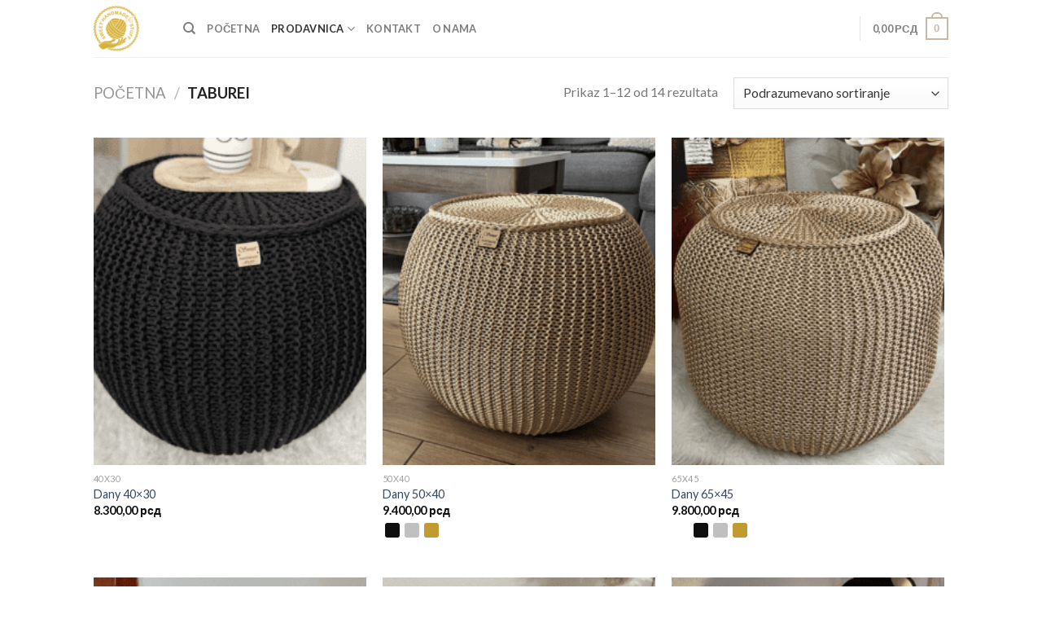

--- FILE ---
content_type: text/html; charset=UTF-8
request_url: https://www.sweetstuff.rs/product-category/taburei/
body_size: 33399
content:
<!DOCTYPE html>
<!--[if IE 9 ]> <html lang="sr-RS" class="ie9 loading-site no-js"> <![endif]-->
<!--[if IE 8 ]> <html lang="sr-RS" class="ie8 loading-site no-js"> <![endif]-->
<!--[if (gte IE 9)|!(IE)]><!--><html lang="sr-RS" class="loading-site no-js"> <!--<![endif]-->
<head>
	<meta charset="UTF-8" />
	<link rel="profile" href="http://gmpg.org/xfn/11" />
	<link rel="pingback" href="https://www.sweetstuff.rs/xmlrpc.php" />

	<script>(function(html){html.className = html.className.replace(/\bno-js\b/,'js')})(document.documentElement);</script>
<meta name='robots' content='index, follow, max-image-preview:large, max-snippet:-1, max-video-preview:-1' />
<meta name="viewport" content="width=device-width, initial-scale=1">
<script>window._wca = window._wca || [];</script>

	<!-- This site is optimized with the Yoast SEO plugin v25.4 - https://yoast.com/wordpress/plugins/seo/ -->
	<title>Taburei Arhive - SweetStuff</title>
	<link rel="canonical" href="https://www.sweetstuff.rs/product-category/taburei/" />
	<link rel="next" href="https://www.sweetstuff.rs/product-category/taburei/page/2/" />
	<meta property="og:locale" content="sr_RS" />
	<meta property="og:type" content="article" />
	<meta property="og:title" content="Taburei Arhive - SweetStuff" />
	<meta property="og:url" content="https://www.sweetstuff.rs/product-category/taburei/" />
	<meta property="og:site_name" content="SweetStuff" />
	<meta name="twitter:card" content="summary_large_image" />
	<script type="application/ld+json" class="yoast-schema-graph">{"@context":"https://schema.org","@graph":[{"@type":"CollectionPage","@id":"https://www.sweetstuff.rs/product-category/taburei/","url":"https://www.sweetstuff.rs/product-category/taburei/","name":"Taburei Arhive - SweetStuff","isPartOf":{"@id":"https://www.sweetstuff.rs/#website"},"primaryImageOfPage":{"@id":"https://www.sweetstuff.rs/product-category/taburei/#primaryimage"},"image":{"@id":"https://www.sweetstuff.rs/product-category/taburei/#primaryimage"},"thumbnailUrl":"https://www.sweetstuff.rs/wp-content/uploads/2024/02/31.png","breadcrumb":{"@id":"https://www.sweetstuff.rs/product-category/taburei/#breadcrumb"},"inLanguage":"sr-RS"},{"@type":"ImageObject","inLanguage":"sr-RS","@id":"https://www.sweetstuff.rs/product-category/taburei/#primaryimage","url":"https://www.sweetstuff.rs/wp-content/uploads/2024/02/31.png","contentUrl":"https://www.sweetstuff.rs/wp-content/uploads/2024/02/31.png","width":1000,"height":1000},{"@type":"BreadcrumbList","@id":"https://www.sweetstuff.rs/product-category/taburei/#breadcrumb","itemListElement":[{"@type":"ListItem","position":1,"name":"Početna","item":"https://www.sweetstuff.rs/"},{"@type":"ListItem","position":2,"name":"Taburei"}]},{"@type":"WebSite","@id":"https://www.sweetstuff.rs/#website","url":"https://www.sweetstuff.rs/","name":"SweetStuff","description":"","publisher":{"@id":"https://www.sweetstuff.rs/#organization"},"potentialAction":[{"@type":"SearchAction","target":{"@type":"EntryPoint","urlTemplate":"https://www.sweetstuff.rs/?s={search_term_string}"},"query-input":{"@type":"PropertyValueSpecification","valueRequired":true,"valueName":"search_term_string"}}],"inLanguage":"sr-RS"},{"@type":"Organization","@id":"https://www.sweetstuff.rs/#organization","name":"SweetStuff","url":"https://www.sweetstuff.rs/","logo":{"@type":"ImageObject","inLanguage":"sr-RS","@id":"https://www.sweetstuff.rs/#/schema/logo/image/","url":"https://www.sweetstuff.rs/wp-content/uploads/2024/02/sweetstuff-1.webp","contentUrl":"https://www.sweetstuff.rs/wp-content/uploads/2024/02/sweetstuff-1.webp","width":80,"height":80,"caption":"SweetStuff"},"image":{"@id":"https://www.sweetstuff.rs/#/schema/logo/image/"},"sameAs":["https://www.facebook.com/PleteniTaburei/","https://www.instagram.com/sweet_handmade_stuff/"]}]}</script>
	<!-- / Yoast SEO plugin. -->


<link rel='dns-prefetch' href='//stats.wp.com' />
<link rel='dns-prefetch' href='//capi-automation.s3.us-east-2.amazonaws.com' />
<link rel='dns-prefetch' href='//fonts.googleapis.com' />
<link rel="alternate" type="application/rss+xml" title="SweetStuff &raquo; dovod" href="https://www.sweetstuff.rs/feed/" />
<link rel="alternate" type="application/rss+xml" title="SweetStuff &raquo; dovod komentara" href="https://www.sweetstuff.rs/comments/feed/" />
<link rel="alternate" type="application/rss+xml" title="SweetStuff &raquo; dovod za Taburei Kategorija" href="https://www.sweetstuff.rs/product-category/taburei/feed/" />
<style id='wp-img-auto-sizes-contain-inline-css' type='text/css'>
img:is([sizes=auto i],[sizes^="auto," i]){contain-intrinsic-size:3000px 1500px}
/*# sourceURL=wp-img-auto-sizes-contain-inline-css */
</style>
<style id='wp-emoji-styles-inline-css' type='text/css'>

	img.wp-smiley, img.emoji {
		display: inline !important;
		border: none !important;
		box-shadow: none !important;
		height: 1em !important;
		width: 1em !important;
		margin: 0 0.07em !important;
		vertical-align: -0.1em !important;
		background: none !important;
		padding: 0 !important;
	}
/*# sourceURL=wp-emoji-styles-inline-css */
</style>
<style id='wp-block-library-inline-css' type='text/css'>
:root{--wp-block-synced-color:#7a00df;--wp-block-synced-color--rgb:122,0,223;--wp-bound-block-color:var(--wp-block-synced-color);--wp-editor-canvas-background:#ddd;--wp-admin-theme-color:#007cba;--wp-admin-theme-color--rgb:0,124,186;--wp-admin-theme-color-darker-10:#006ba1;--wp-admin-theme-color-darker-10--rgb:0,107,160.5;--wp-admin-theme-color-darker-20:#005a87;--wp-admin-theme-color-darker-20--rgb:0,90,135;--wp-admin-border-width-focus:2px}@media (min-resolution:192dpi){:root{--wp-admin-border-width-focus:1.5px}}.wp-element-button{cursor:pointer}:root .has-very-light-gray-background-color{background-color:#eee}:root .has-very-dark-gray-background-color{background-color:#313131}:root .has-very-light-gray-color{color:#eee}:root .has-very-dark-gray-color{color:#313131}:root .has-vivid-green-cyan-to-vivid-cyan-blue-gradient-background{background:linear-gradient(135deg,#00d084,#0693e3)}:root .has-purple-crush-gradient-background{background:linear-gradient(135deg,#34e2e4,#4721fb 50%,#ab1dfe)}:root .has-hazy-dawn-gradient-background{background:linear-gradient(135deg,#faaca8,#dad0ec)}:root .has-subdued-olive-gradient-background{background:linear-gradient(135deg,#fafae1,#67a671)}:root .has-atomic-cream-gradient-background{background:linear-gradient(135deg,#fdd79a,#004a59)}:root .has-nightshade-gradient-background{background:linear-gradient(135deg,#330968,#31cdcf)}:root .has-midnight-gradient-background{background:linear-gradient(135deg,#020381,#2874fc)}:root{--wp--preset--font-size--normal:16px;--wp--preset--font-size--huge:42px}.has-regular-font-size{font-size:1em}.has-larger-font-size{font-size:2.625em}.has-normal-font-size{font-size:var(--wp--preset--font-size--normal)}.has-huge-font-size{font-size:var(--wp--preset--font-size--huge)}.has-text-align-center{text-align:center}.has-text-align-left{text-align:left}.has-text-align-right{text-align:right}.has-fit-text{white-space:nowrap!important}#end-resizable-editor-section{display:none}.aligncenter{clear:both}.items-justified-left{justify-content:flex-start}.items-justified-center{justify-content:center}.items-justified-right{justify-content:flex-end}.items-justified-space-between{justify-content:space-between}.screen-reader-text{border:0;clip-path:inset(50%);height:1px;margin:-1px;overflow:hidden;padding:0;position:absolute;width:1px;word-wrap:normal!important}.screen-reader-text:focus{background-color:#ddd;clip-path:none;color:#444;display:block;font-size:1em;height:auto;left:5px;line-height:normal;padding:15px 23px 14px;text-decoration:none;top:5px;width:auto;z-index:100000}html :where(.has-border-color){border-style:solid}html :where([style*=border-top-color]){border-top-style:solid}html :where([style*=border-right-color]){border-right-style:solid}html :where([style*=border-bottom-color]){border-bottom-style:solid}html :where([style*=border-left-color]){border-left-style:solid}html :where([style*=border-width]){border-style:solid}html :where([style*=border-top-width]){border-top-style:solid}html :where([style*=border-right-width]){border-right-style:solid}html :where([style*=border-bottom-width]){border-bottom-style:solid}html :where([style*=border-left-width]){border-left-style:solid}html :where(img[class*=wp-image-]){height:auto;max-width:100%}:where(figure){margin:0 0 1em}html :where(.is-position-sticky){--wp-admin--admin-bar--position-offset:var(--wp-admin--admin-bar--height,0px)}@media screen and (max-width:600px){html :where(.is-position-sticky){--wp-admin--admin-bar--position-offset:0px}}

/*# sourceURL=wp-block-library-inline-css */
</style><style id='global-styles-inline-css' type='text/css'>
:root{--wp--preset--aspect-ratio--square: 1;--wp--preset--aspect-ratio--4-3: 4/3;--wp--preset--aspect-ratio--3-4: 3/4;--wp--preset--aspect-ratio--3-2: 3/2;--wp--preset--aspect-ratio--2-3: 2/3;--wp--preset--aspect-ratio--16-9: 16/9;--wp--preset--aspect-ratio--9-16: 9/16;--wp--preset--color--black: #000000;--wp--preset--color--cyan-bluish-gray: #abb8c3;--wp--preset--color--white: #ffffff;--wp--preset--color--pale-pink: #f78da7;--wp--preset--color--vivid-red: #cf2e2e;--wp--preset--color--luminous-vivid-orange: #ff6900;--wp--preset--color--luminous-vivid-amber: #fcb900;--wp--preset--color--light-green-cyan: #7bdcb5;--wp--preset--color--vivid-green-cyan: #00d084;--wp--preset--color--pale-cyan-blue: #8ed1fc;--wp--preset--color--vivid-cyan-blue: #0693e3;--wp--preset--color--vivid-purple: #9b51e0;--wp--preset--gradient--vivid-cyan-blue-to-vivid-purple: linear-gradient(135deg,rgb(6,147,227) 0%,rgb(155,81,224) 100%);--wp--preset--gradient--light-green-cyan-to-vivid-green-cyan: linear-gradient(135deg,rgb(122,220,180) 0%,rgb(0,208,130) 100%);--wp--preset--gradient--luminous-vivid-amber-to-luminous-vivid-orange: linear-gradient(135deg,rgb(252,185,0) 0%,rgb(255,105,0) 100%);--wp--preset--gradient--luminous-vivid-orange-to-vivid-red: linear-gradient(135deg,rgb(255,105,0) 0%,rgb(207,46,46) 100%);--wp--preset--gradient--very-light-gray-to-cyan-bluish-gray: linear-gradient(135deg,rgb(238,238,238) 0%,rgb(169,184,195) 100%);--wp--preset--gradient--cool-to-warm-spectrum: linear-gradient(135deg,rgb(74,234,220) 0%,rgb(151,120,209) 20%,rgb(207,42,186) 40%,rgb(238,44,130) 60%,rgb(251,105,98) 80%,rgb(254,248,76) 100%);--wp--preset--gradient--blush-light-purple: linear-gradient(135deg,rgb(255,206,236) 0%,rgb(152,150,240) 100%);--wp--preset--gradient--blush-bordeaux: linear-gradient(135deg,rgb(254,205,165) 0%,rgb(254,45,45) 50%,rgb(107,0,62) 100%);--wp--preset--gradient--luminous-dusk: linear-gradient(135deg,rgb(255,203,112) 0%,rgb(199,81,192) 50%,rgb(65,88,208) 100%);--wp--preset--gradient--pale-ocean: linear-gradient(135deg,rgb(255,245,203) 0%,rgb(182,227,212) 50%,rgb(51,167,181) 100%);--wp--preset--gradient--electric-grass: linear-gradient(135deg,rgb(202,248,128) 0%,rgb(113,206,126) 100%);--wp--preset--gradient--midnight: linear-gradient(135deg,rgb(2,3,129) 0%,rgb(40,116,252) 100%);--wp--preset--font-size--small: 13px;--wp--preset--font-size--medium: 20px;--wp--preset--font-size--large: 36px;--wp--preset--font-size--x-large: 42px;--wp--preset--spacing--20: 0.44rem;--wp--preset--spacing--30: 0.67rem;--wp--preset--spacing--40: 1rem;--wp--preset--spacing--50: 1.5rem;--wp--preset--spacing--60: 2.25rem;--wp--preset--spacing--70: 3.38rem;--wp--preset--spacing--80: 5.06rem;--wp--preset--shadow--natural: 6px 6px 9px rgba(0, 0, 0, 0.2);--wp--preset--shadow--deep: 12px 12px 50px rgba(0, 0, 0, 0.4);--wp--preset--shadow--sharp: 6px 6px 0px rgba(0, 0, 0, 0.2);--wp--preset--shadow--outlined: 6px 6px 0px -3px rgb(255, 255, 255), 6px 6px rgb(0, 0, 0);--wp--preset--shadow--crisp: 6px 6px 0px rgb(0, 0, 0);}:where(.is-layout-flex){gap: 0.5em;}:where(.is-layout-grid){gap: 0.5em;}body .is-layout-flex{display: flex;}.is-layout-flex{flex-wrap: wrap;align-items: center;}.is-layout-flex > :is(*, div){margin: 0;}body .is-layout-grid{display: grid;}.is-layout-grid > :is(*, div){margin: 0;}:where(.wp-block-columns.is-layout-flex){gap: 2em;}:where(.wp-block-columns.is-layout-grid){gap: 2em;}:where(.wp-block-post-template.is-layout-flex){gap: 1.25em;}:where(.wp-block-post-template.is-layout-grid){gap: 1.25em;}.has-black-color{color: var(--wp--preset--color--black) !important;}.has-cyan-bluish-gray-color{color: var(--wp--preset--color--cyan-bluish-gray) !important;}.has-white-color{color: var(--wp--preset--color--white) !important;}.has-pale-pink-color{color: var(--wp--preset--color--pale-pink) !important;}.has-vivid-red-color{color: var(--wp--preset--color--vivid-red) !important;}.has-luminous-vivid-orange-color{color: var(--wp--preset--color--luminous-vivid-orange) !important;}.has-luminous-vivid-amber-color{color: var(--wp--preset--color--luminous-vivid-amber) !important;}.has-light-green-cyan-color{color: var(--wp--preset--color--light-green-cyan) !important;}.has-vivid-green-cyan-color{color: var(--wp--preset--color--vivid-green-cyan) !important;}.has-pale-cyan-blue-color{color: var(--wp--preset--color--pale-cyan-blue) !important;}.has-vivid-cyan-blue-color{color: var(--wp--preset--color--vivid-cyan-blue) !important;}.has-vivid-purple-color{color: var(--wp--preset--color--vivid-purple) !important;}.has-black-background-color{background-color: var(--wp--preset--color--black) !important;}.has-cyan-bluish-gray-background-color{background-color: var(--wp--preset--color--cyan-bluish-gray) !important;}.has-white-background-color{background-color: var(--wp--preset--color--white) !important;}.has-pale-pink-background-color{background-color: var(--wp--preset--color--pale-pink) !important;}.has-vivid-red-background-color{background-color: var(--wp--preset--color--vivid-red) !important;}.has-luminous-vivid-orange-background-color{background-color: var(--wp--preset--color--luminous-vivid-orange) !important;}.has-luminous-vivid-amber-background-color{background-color: var(--wp--preset--color--luminous-vivid-amber) !important;}.has-light-green-cyan-background-color{background-color: var(--wp--preset--color--light-green-cyan) !important;}.has-vivid-green-cyan-background-color{background-color: var(--wp--preset--color--vivid-green-cyan) !important;}.has-pale-cyan-blue-background-color{background-color: var(--wp--preset--color--pale-cyan-blue) !important;}.has-vivid-cyan-blue-background-color{background-color: var(--wp--preset--color--vivid-cyan-blue) !important;}.has-vivid-purple-background-color{background-color: var(--wp--preset--color--vivid-purple) !important;}.has-black-border-color{border-color: var(--wp--preset--color--black) !important;}.has-cyan-bluish-gray-border-color{border-color: var(--wp--preset--color--cyan-bluish-gray) !important;}.has-white-border-color{border-color: var(--wp--preset--color--white) !important;}.has-pale-pink-border-color{border-color: var(--wp--preset--color--pale-pink) !important;}.has-vivid-red-border-color{border-color: var(--wp--preset--color--vivid-red) !important;}.has-luminous-vivid-orange-border-color{border-color: var(--wp--preset--color--luminous-vivid-orange) !important;}.has-luminous-vivid-amber-border-color{border-color: var(--wp--preset--color--luminous-vivid-amber) !important;}.has-light-green-cyan-border-color{border-color: var(--wp--preset--color--light-green-cyan) !important;}.has-vivid-green-cyan-border-color{border-color: var(--wp--preset--color--vivid-green-cyan) !important;}.has-pale-cyan-blue-border-color{border-color: var(--wp--preset--color--pale-cyan-blue) !important;}.has-vivid-cyan-blue-border-color{border-color: var(--wp--preset--color--vivid-cyan-blue) !important;}.has-vivid-purple-border-color{border-color: var(--wp--preset--color--vivid-purple) !important;}.has-vivid-cyan-blue-to-vivid-purple-gradient-background{background: var(--wp--preset--gradient--vivid-cyan-blue-to-vivid-purple) !important;}.has-light-green-cyan-to-vivid-green-cyan-gradient-background{background: var(--wp--preset--gradient--light-green-cyan-to-vivid-green-cyan) !important;}.has-luminous-vivid-amber-to-luminous-vivid-orange-gradient-background{background: var(--wp--preset--gradient--luminous-vivid-amber-to-luminous-vivid-orange) !important;}.has-luminous-vivid-orange-to-vivid-red-gradient-background{background: var(--wp--preset--gradient--luminous-vivid-orange-to-vivid-red) !important;}.has-very-light-gray-to-cyan-bluish-gray-gradient-background{background: var(--wp--preset--gradient--very-light-gray-to-cyan-bluish-gray) !important;}.has-cool-to-warm-spectrum-gradient-background{background: var(--wp--preset--gradient--cool-to-warm-spectrum) !important;}.has-blush-light-purple-gradient-background{background: var(--wp--preset--gradient--blush-light-purple) !important;}.has-blush-bordeaux-gradient-background{background: var(--wp--preset--gradient--blush-bordeaux) !important;}.has-luminous-dusk-gradient-background{background: var(--wp--preset--gradient--luminous-dusk) !important;}.has-pale-ocean-gradient-background{background: var(--wp--preset--gradient--pale-ocean) !important;}.has-electric-grass-gradient-background{background: var(--wp--preset--gradient--electric-grass) !important;}.has-midnight-gradient-background{background: var(--wp--preset--gradient--midnight) !important;}.has-small-font-size{font-size: var(--wp--preset--font-size--small) !important;}.has-medium-font-size{font-size: var(--wp--preset--font-size--medium) !important;}.has-large-font-size{font-size: var(--wp--preset--font-size--large) !important;}.has-x-large-font-size{font-size: var(--wp--preset--font-size--x-large) !important;}
/*# sourceURL=global-styles-inline-css */
</style>

<style id='classic-theme-styles-inline-css' type='text/css'>
/*! This file is auto-generated */
.wp-block-button__link{color:#fff;background-color:#32373c;border-radius:9999px;box-shadow:none;text-decoration:none;padding:calc(.667em + 2px) calc(1.333em + 2px);font-size:1.125em}.wp-block-file__button{background:#32373c;color:#fff;text-decoration:none}
/*# sourceURL=/wp-includes/css/classic-themes.min.css */
</style>
<link data-minify="1" rel='stylesheet' id='contact-form-7-css' href='https://www.sweetstuff.rs/wp-content/cache/min/1/wp-content/plugins/contact-form-7/includes/css/styles.css?ver=1751230082' type='text/css' media='all' />
<style id='woocommerce-inline-inline-css' type='text/css'>
.woocommerce form .form-row .required { visibility: visible; }
/*# sourceURL=woocommerce-inline-inline-css */
</style>
<link data-minify="1" rel='stylesheet' id='dashicons-css' href='https://www.sweetstuff.rs/wp-content/cache/min/1/wp-includes/css/dashicons.min.css?ver=1751230082' type='text/css' media='all' />
<link data-minify="1" rel='stylesheet' id='cfvsw_swatches_product-css' href='https://www.sweetstuff.rs/wp-content/cache/min/1/wp-content/plugins/variation-swatches-woo/assets/css/swatches.css?ver=1751230082' type='text/css' media='all' />
<style id='cfvsw_swatches_product-inline-css' type='text/css'>
.cfvsw-tooltip{background:#000000;color:#ffffff;} .cfvsw-tooltip:before{background:#000000;}:root {--cfvsw-swatches-font-size: 12px;--cfvsw-swatches-border-color: #000000;--cfvsw-swatches-border-color-hover: #00000080;--cfvsw-swatches-border-width: 1px;--cfvsw-swatches-tooltip-font-size: 12px;}
/*# sourceURL=cfvsw_swatches_product-inline-css */
</style>
<link data-minify="1" rel='stylesheet' id='flatsome-icons-css' href='https://www.sweetstuff.rs/wp-content/cache/min/1/wp-content/themes/flatsome/assets/css/fl-icons.css?ver=1751230082' type='text/css' media='all' />
<link data-minify="1" rel='stylesheet' id='flatsome-main-css' href='https://www.sweetstuff.rs/wp-content/cache/min/1/wp-content/themes/flatsome/assets/css/flatsome.css?ver=1751230082' type='text/css' media='all' />
<link data-minify="1" rel='stylesheet' id='flatsome-shop-css' href='https://www.sweetstuff.rs/wp-content/cache/min/1/wp-content/themes/flatsome/assets/css/flatsome-shop.css?ver=1751230082' type='text/css' media='all' />
<link rel='stylesheet' id='flatsome-style-css' href='https://www.sweetstuff.rs/wp-content/themes/flatsome/style.css?ver=3.13.2' type='text/css' media='all' />
<link rel='stylesheet' id='flatsome-googlefonts-css' href='//fonts.googleapis.com/css?family=Lato%3Aregular%2C700%2C400%2C700%7CDancing+Script%3Aregular%2C400&#038;display=swap&#038;ver=3.9' type='text/css' media='all' />
<script type="text/template" id="tmpl-variation-template">
	<div class="woocommerce-variation-description">{{{ data.variation.variation_description }}}</div>
	<div class="woocommerce-variation-price">{{{ data.variation.price_html }}}</div>
	<div class="woocommerce-variation-availability">{{{ data.variation.availability_html }}}</div>
</script>
<script type="text/template" id="tmpl-unavailable-variation-template">
	<p role="alert">Žao nam je, ovaj proizvod nije dostupan. Odaberite drugu kombinaciju.</p>
</script>
<script type="text/javascript">
            window._nslDOMReady = function (callback) {
                if ( document.readyState === "complete" || document.readyState === "interactive" ) {
                    callback();
                } else {
                    document.addEventListener( "DOMContentLoaded", callback );
                }
            };
            </script><script type="text/javascript" src="https://www.sweetstuff.rs/wp-includes/js/jquery/jquery.min.js?ver=3.7.1" id="jquery-core-js" defer></script>
<script type="text/javascript" src="https://www.sweetstuff.rs/wp-includes/js/jquery/jquery-migrate.min.js?ver=3.4.1" id="jquery-migrate-js" defer></script>
<script type="text/javascript" src="https://www.sweetstuff.rs/wp-content/plugins/woocommerce/assets/js/jquery-blockui/jquery.blockUI.min.js?ver=2.7.0-wc.10.4.3" id="wc-jquery-blockui-js" data-wp-strategy="defer" defer></script>
<script type="text/javascript" id="wc-add-to-cart-js-extra">
/* <![CDATA[ */
var wc_add_to_cart_params = {"ajax_url":"/wp-admin/admin-ajax.php","wc_ajax_url":"/?wc-ajax=%%endpoint%%","i18n_view_cart":"Pregled korpe","cart_url":"https://www.sweetstuff.rs/cart/","is_cart":"","cart_redirect_after_add":"no"};
//# sourceURL=wc-add-to-cart-js-extra
/* ]]> */
</script>
<script type="text/javascript" src="https://www.sweetstuff.rs/wp-content/plugins/woocommerce/assets/js/frontend/add-to-cart.min.js?ver=10.4.3" id="wc-add-to-cart-js" defer="defer" data-wp-strategy="defer"></script>
<script type="text/javascript" src="https://www.sweetstuff.rs/wp-content/plugins/woocommerce/assets/js/js-cookie/js.cookie.min.js?ver=2.1.4-wc.10.4.3" id="wc-js-cookie-js" defer="defer" data-wp-strategy="defer"></script>
<script type="text/javascript" id="woocommerce-js-extra">
/* <![CDATA[ */
var woocommerce_params = {"ajax_url":"/wp-admin/admin-ajax.php","wc_ajax_url":"/?wc-ajax=%%endpoint%%","i18n_password_show":"Prika\u017ei lozinku","i18n_password_hide":"Sakrij lozinku"};
//# sourceURL=woocommerce-js-extra
/* ]]> */
</script>
<script type="text/javascript" src="https://www.sweetstuff.rs/wp-content/plugins/woocommerce/assets/js/frontend/woocommerce.min.js?ver=10.4.3" id="woocommerce-js" defer="defer" data-wp-strategy="defer"></script>
<script type="text/javascript" src="https://www.sweetstuff.rs/wp-includes/js/underscore.min.js?ver=1.13.7" id="underscore-js" defer></script>
<script type="text/javascript" id="wp-util-js-extra">
/* <![CDATA[ */
var _wpUtilSettings = {"ajax":{"url":"/wp-admin/admin-ajax.php"}};
//# sourceURL=wp-util-js-extra
/* ]]> */
</script>
<script type="text/javascript" src="https://www.sweetstuff.rs/wp-includes/js/wp-util.min.js?ver=6.9" id="wp-util-js" defer></script>
<script type="text/javascript" src="https://stats.wp.com/s-202604.js" id="woocommerce-analytics-js" defer="defer" data-wp-strategy="defer"></script>
<link rel="https://api.w.org/" href="https://www.sweetstuff.rs/wp-json/" /><link rel="alternate" title="JSON" type="application/json" href="https://www.sweetstuff.rs/wp-json/wp/v2/product_cat/17" /><link rel="EditURI" type="application/rsd+xml" title="RSD" href="https://www.sweetstuff.rs/xmlrpc.php?rsd" />
<meta name="generator" content="WordPress 6.9" />
<meta name="generator" content="WooCommerce 10.4.3" />
	<style>img#wpstats{display:none}</style>
		<style>.bg{opacity: 0; transition: opacity 1s; -webkit-transition: opacity 1s;} .bg-loaded{opacity: 1;}</style><!--[if IE]><link rel="stylesheet" type="text/css" href="https://www.sweetstuff.rs/wp-content/themes/flatsome/assets/css/ie-fallback.css"><script src="//cdnjs.cloudflare.com/ajax/libs/html5shiv/3.6.1/html5shiv.js"></script><script>var head = document.getElementsByTagName('head')[0],style = document.createElement('style');style.type = 'text/css';style.styleSheet.cssText = ':before,:after{content:none !important';head.appendChild(style);setTimeout(function(){head.removeChild(style);}, 0);</script><script src="https://www.sweetstuff.rs/wp-content/themes/flatsome/assets/libs/ie-flexibility.js"></script><![endif]-->	<noscript><style>.woocommerce-product-gallery{ opacity: 1 !important; }</style></noscript>
				<script  type="text/javascript">
				!function(f,b,e,v,n,t,s){if(f.fbq)return;n=f.fbq=function(){n.callMethod?
					n.callMethod.apply(n,arguments):n.queue.push(arguments)};if(!f._fbq)f._fbq=n;
					n.push=n;n.loaded=!0;n.version='2.0';n.queue=[];t=b.createElement(e);t.async=!0;
					t.src=v;s=b.getElementsByTagName(e)[0];s.parentNode.insertBefore(t,s)}(window,
					document,'script','https://connect.facebook.net/en_US/fbevents.js');
			</script>
			<!-- WooCommerce Facebook Integration Begin -->
			<script  type="text/javascript">

				fbq('init', '466694519014712', {}, {
    "agent": "woocommerce_0-10.4.3-3.5.15"
});

				document.addEventListener( 'DOMContentLoaded', function() {
					// Insert placeholder for events injected when a product is added to the cart through AJAX.
					document.body.insertAdjacentHTML( 'beforeend', '<div class=\"wc-facebook-pixel-event-placeholder\"></div>' );
				}, false );

			</script>
			<!-- WooCommerce Facebook Integration End -->
			<link rel="icon" href="https://www.sweetstuff.rs/wp-content/uploads/2024/02/cropped-sweetstuff-1-32x32.webp" sizes="32x32" />
<link rel="icon" href="https://www.sweetstuff.rs/wp-content/uploads/2024/02/cropped-sweetstuff-1-192x192.webp" sizes="192x192" />
<link rel="apple-touch-icon" href="https://www.sweetstuff.rs/wp-content/uploads/2024/02/cropped-sweetstuff-1-180x180.webp" />
<meta name="msapplication-TileImage" content="https://www.sweetstuff.rs/wp-content/uploads/2024/02/cropped-sweetstuff-1-270x270.webp" />
<style id="custom-css" type="text/css">:root {--primary-color: #cab8a2;}.header-main{height: 70px}#logo img{max-height: 70px}#logo{width:80px;}#logo img{padding:7px 0;}.header-top{min-height: 20px}.transparent .header-main{height: 90px}.transparent #logo img{max-height: 90px}.has-transparent + .page-title:first-of-type,.has-transparent + #main > .page-title,.has-transparent + #main > div > .page-title,.has-transparent + #main .page-header-wrapper:first-of-type .page-title{padding-top: 90px;}.header.show-on-scroll,.stuck .header-main{height:70px!important}.stuck #logo img{max-height: 70px!important}.header-bottom {background-color: #f1f1f1}.top-bar-nav > li > a{line-height: 16px }.header-main .nav > li > a{line-height: 16px }@media (max-width: 549px) {.header-main{height: 70px}#logo img{max-height: 70px}}.header-top{background-color:#e0b833!important;}/* Color */.accordion-title.active, .has-icon-bg .icon .icon-inner,.logo a, .primary.is-underline, .primary.is-link, .badge-outline .badge-inner, .nav-outline > li.active> a,.nav-outline >li.active > a, .cart-icon strong,[data-color='primary'], .is-outline.primary{color: #cab8a2;}/* Color !important */[data-text-color="primary"]{color: #cab8a2!important;}/* Background Color */[data-text-bg="primary"]{background-color: #cab8a2;}/* Background */.scroll-to-bullets a,.featured-title, .label-new.menu-item > a:after, .nav-pagination > li > .current,.nav-pagination > li > span:hover,.nav-pagination > li > a:hover,.has-hover:hover .badge-outline .badge-inner,button[type="submit"], .button.wc-forward:not(.checkout):not(.checkout-button), .button.submit-button, .button.primary:not(.is-outline),.featured-table .title,.is-outline:hover, .has-icon:hover .icon-label,.nav-dropdown-bold .nav-column li > a:hover, .nav-dropdown.nav-dropdown-bold > li > a:hover, .nav-dropdown-bold.dark .nav-column li > a:hover, .nav-dropdown.nav-dropdown-bold.dark > li > a:hover, .is-outline:hover, .tagcloud a:hover,.grid-tools a, input[type='submit']:not(.is-form), .box-badge:hover .box-text, input.button.alt,.nav-box > li > a:hover,.nav-box > li.active > a,.nav-pills > li.active > a ,.current-dropdown .cart-icon strong, .cart-icon:hover strong, .nav-line-bottom > li > a:before, .nav-line-grow > li > a:before, .nav-line > li > a:before,.banner, .header-top, .slider-nav-circle .flickity-prev-next-button:hover svg, .slider-nav-circle .flickity-prev-next-button:hover .arrow, .primary.is-outline:hover, .button.primary:not(.is-outline), input[type='submit'].primary, input[type='submit'].primary, input[type='reset'].button, input[type='button'].primary, .badge-inner{background-color: #cab8a2;}/* Border */.nav-vertical.nav-tabs > li.active > a,.scroll-to-bullets a.active,.nav-pagination > li > .current,.nav-pagination > li > span:hover,.nav-pagination > li > a:hover,.has-hover:hover .badge-outline .badge-inner,.accordion-title.active,.featured-table,.is-outline:hover, .tagcloud a:hover,blockquote, .has-border, .cart-icon strong:after,.cart-icon strong,.blockUI:before, .processing:before,.loading-spin, .slider-nav-circle .flickity-prev-next-button:hover svg, .slider-nav-circle .flickity-prev-next-button:hover .arrow, .primary.is-outline:hover{border-color: #cab8a2}.nav-tabs > li.active > a{border-top-color: #cab8a2}.widget_shopping_cart_content .blockUI.blockOverlay:before { border-left-color: #cab8a2 }.woocommerce-checkout-review-order .blockUI.blockOverlay:before { border-left-color: #cab8a2 }/* Fill */.slider .flickity-prev-next-button:hover svg,.slider .flickity-prev-next-button:hover .arrow{fill: #cab8a2;}/* Background Color */[data-icon-label]:after, .secondary.is-underline:hover,.secondary.is-outline:hover,.icon-label,.button.secondary:not(.is-outline),.button.alt:not(.is-outline), .badge-inner.on-sale, .button.checkout, .single_add_to_cart_button, .current .breadcrumb-step{ background-color:#141000; }[data-text-bg="secondary"]{background-color: #141000;}/* Color */.secondary.is-underline,.secondary.is-link, .secondary.is-outline,.stars a.active, .star-rating:before, .woocommerce-page .star-rating:before,.star-rating span:before, .color-secondary{color: #141000}/* Color !important */[data-text-color="secondary"]{color: #141000!important;}/* Border */.secondary.is-outline:hover{border-color:#141000}body{font-family:"Lato", sans-serif}body{font-weight: 400}.nav > li > a {font-family:"Lato", sans-serif;}.mobile-sidebar-levels-2 .nav > li > ul > li > a {font-family:"Lato", sans-serif;}.nav > li > a {font-weight: 700;}.mobile-sidebar-levels-2 .nav > li > ul > li > a {font-weight: 700;}h1,h2,h3,h4,h5,h6,.heading-font, .off-canvas-center .nav-sidebar.nav-vertical > li > a{font-family: "Lato", sans-serif;}h1,h2,h3,h4,h5,h6,.heading-font,.banner h1,.banner h2{font-weight: 700;}.alt-font{font-family: "Dancing Script", sans-serif;}.alt-font{font-weight: 400!important;}@media screen and (min-width: 550px){.products .box-vertical .box-image{min-width: 247px!important;width: 247px!important;}}/* Custom CSS *//* Glavni Ditty bar — čista žuta traka */.ditty-news-ticker,.ditty-ticker,.ditty-layout-scroll,.ditty-ticker-wrapper,.custom-ditty-bar {background-color: #fecd43 !important; /* tvoja žuta */color: black !important;border: none !important;margin: 0 !important;padding: 10px 0 !important;font-size: 16px !important;font-weight: 500;text-align: center;width: 100% !important;position: relative;z-index: 9999;overflow: hidden !important;}/* Animacija (levo na desno) */.ditty-layout-scroll {display: inline-block !important;white-space: nowrap;animation: scroll-left 25s linear infinite;}@keyframes scroll-left {0% {transform: translateX(100%);}100% {transform: translateX(-100%);}}/* Flatsome top bar neutralizacija */.header-top,.header-top-bar {display: none !important;background: none !important;border: none !important;}/* Header wrapper da legne uz traku */.header-wrapper {margin-top: 0 !important;padding-top: 0 !important;background: none !important;}/* Globalno: skini sve default sivo */body,html {background-color: white !important;}.label-new.menu-item > a:after{content:"New";}.label-hot.menu-item > a:after{content:"Hot";}.label-sale.menu-item > a:after{content:"Sale";}.label-popular.menu-item > a:after{content:"Popular";}</style><noscript><style id="rocket-lazyload-nojs-css">.rll-youtube-player, [data-lazy-src]{display:none !important;}</style></noscript><link data-minify="1" rel='stylesheet' id='wc-blocks-style-css' href='https://www.sweetstuff.rs/wp-content/cache/min/1/wp-content/plugins/woocommerce/assets/client/blocks/wc-blocks.css?ver=1751230082' type='text/css' media='all' />
</head>

<body class="archive tax-product_cat term-taburei term-17 wp-theme-flatsome theme-flatsome woocommerce woocommerce-page woocommerce-no-js lightbox nav-dropdown-has-arrow nav-dropdown-has-shadow nav-dropdown-has-border mobile-submenu-toggle">


<a class="skip-link screen-reader-text" href="#main">Skip to content</a>

<div id="wrapper">

	
	<header id="header" class="header has-sticky sticky-jump">
		<div class="header-wrapper">
			<div id="masthead" class="header-main ">
      <div class="header-inner flex-row container logo-left medium-logo-center" role="navigation">

          <!-- Logo -->
          <div id="logo" class="flex-col logo">
            <!-- Header logo -->
<a href="https://www.sweetstuff.rs/" title="SweetStuff" rel="home">
    <img width="80" height="70" src="data:image/svg+xml,%3Csvg%20xmlns='http://www.w3.org/2000/svg'%20viewBox='0%200%2080%2070'%3E%3C/svg%3E" class="header_logo header-logo" alt="SweetStuff" data-lazy-src="https://www.sweetstuff.rs/wp-content/uploads/2025/06/sweetstuff-168px.webp"/><noscript><img width="80" height="70" src="https://www.sweetstuff.rs/wp-content/uploads/2025/06/sweetstuff-168px.webp" class="header_logo header-logo" alt="SweetStuff"/></noscript><img  width="80" height="70" src="data:image/svg+xml,%3Csvg%20xmlns='http://www.w3.org/2000/svg'%20viewBox='0%200%2080%2070'%3E%3C/svg%3E" class="header-logo-dark" alt="SweetStuff" data-lazy-src="https://www.sweetstuff.rs/wp-content/uploads/2025/06/sweetstuff-168px.webp"/><noscript><img  width="80" height="70" src="https://www.sweetstuff.rs/wp-content/uploads/2025/06/sweetstuff-168px.webp" class="header-logo-dark" alt="SweetStuff"/></noscript></a>
          </div>

          <!-- Mobile Left Elements -->
          <div class="flex-col show-for-medium flex-left">
            <ul class="mobile-nav nav nav-left ">
              <li class="nav-icon has-icon">
  		<a href="#" data-open="#main-menu" data-pos="left" data-bg="main-menu-overlay" data-color="" class="is-small" aria-label="Menu" aria-controls="main-menu" aria-expanded="false">
		
		  <i class="icon-menu" ></i>
		  		</a>
	</li>            </ul>
          </div>

          <!-- Left Elements -->
          <div class="flex-col hide-for-medium flex-left
            flex-grow">
            <ul class="header-nav header-nav-main nav nav-left  nav-uppercase" >
              <li class="header-search header-search-dropdown has-icon has-dropdown menu-item-has-children">
		<a href="#" aria-label="Pretraži" class="is-small"><i class="icon-search" ></i></a>
		<ul class="nav-dropdown nav-dropdown-default">
	 	<li class="header-search-form search-form html relative has-icon">
	<div class="header-search-form-wrapper">
		<div class="searchform-wrapper ux-search-box relative is-normal"><form role="search" method="get" class="searchform" action="https://www.sweetstuff.rs/">
	<div class="flex-row relative">
						<div class="flex-col flex-grow">
			<label class="screen-reader-text" for="woocommerce-product-search-field-0">Pretraga za:</label>
			<input type="search" id="woocommerce-product-search-field-0" class="search-field mb-0" placeholder="Pretraži&hellip;" value="" name="s" />
			<input type="hidden" name="post_type" value="product" />
					</div>
		<div class="flex-col">
			<button type="submit" value="Pretraži" class="ux-search-submit submit-button secondary button icon mb-0" aria-label="Submit">
				<i class="icon-search" ></i>			</button>
		</div>
	</div>
	<div class="live-search-results text-left z-top"></div>
</form>
</div>	</div>
</li>	</ul>
</li>
<li id="menu-item-20" class="menu-item menu-item-type-post_type menu-item-object-page menu-item-home menu-item-20 menu-item-design-default"><a href="https://www.sweetstuff.rs/" class="nav-top-link">Početna</a></li>
<li id="menu-item-526" class="menu-item menu-item-type-post_type menu-item-object-page current-menu-ancestor current-menu-parent current_page_parent current_page_ancestor menu-item-has-children menu-item-526 active menu-item-design-default has-dropdown"><a href="https://www.sweetstuff.rs/shop/" class="nav-top-link">Prodavnica<i class="icon-angle-down" ></i></a>
<ul class="sub-menu nav-dropdown nav-dropdown-default">
	<li id="menu-item-550" class="menu-item menu-item-type-taxonomy menu-item-object-product_cat current-menu-item menu-item-has-children menu-item-550 active nav-dropdown-col"><a href="https://www.sweetstuff.rs/product-category/taburei/" aria-current="page">Taburei</a>
	<ul class="sub-menu nav-column nav-dropdown-default">
		<li id="menu-item-1108" class="menu-item menu-item-type-taxonomy menu-item-object-product_cat menu-item-has-children menu-item-1108"><a href="https://www.sweetstuff.rs/product-category/taburei/tunis/">Tunis</a>
		<ul class="sub-menu nav-column nav-dropdown-default">
			<li id="menu-item-1109" class="menu-item menu-item-type-custom menu-item-object-custom menu-item-1109"><a href="https://www.sweetstuff.rs/product/tunis-tabure-50x40/">50&#215;40</a></li>
			<li id="menu-item-1110" class="menu-item menu-item-type-custom menu-item-object-custom menu-item-1110"><a href="https://www.sweetstuff.rs/product/tunis-tabure-60x40/">60&#215;40</a></li>
		</ul>
</li>
		<li id="menu-item-928" class="menu-item menu-item-type-taxonomy menu-item-object-product_cat menu-item-has-children menu-item-928"><a href="https://www.sweetstuff.rs/product-category/coton/">Coton</a>
		<ul class="sub-menu nav-column nav-dropdown-default">
			<li id="menu-item-930" class="menu-item menu-item-type-custom menu-item-object-custom menu-item-930"><a href="https://www.sweetstuff.rs/product/coton-tabure-50x40/">50&#215;40</a></li>
		</ul>
</li>
		<li id="menu-item-551" class="menu-item menu-item-type-taxonomy menu-item-object-product_cat menu-item-has-children menu-item-551"><a href="https://www.sweetstuff.rs/product-category/taburei/moly/">Moly</a>
		<ul class="sub-menu nav-column nav-dropdown-default">
			<li id="menu-item-728" class="menu-item menu-item-type-custom menu-item-object-custom menu-item-728"><a href="https://www.sweetstuff.rs/product/moly-65-x-45/">65&#215;45</a></li>
			<li id="menu-item-736" class="menu-item menu-item-type-custom menu-item-object-custom menu-item-736"><a href="https://www.sweetstuff.rs/product/moly-60x30/">60&#215;30</a></li>
			<li id="menu-item-766" class="menu-item menu-item-type-custom menu-item-object-custom menu-item-766"><a href="https://www.sweetstuff.rs/product/moly-50x40/">50&#215;40</a></li>
			<li id="menu-item-775" class="menu-item menu-item-type-custom menu-item-object-custom menu-item-775"><a href="https://www.sweetstuff.rs/product/moly-40x30/">40&#215;30</a></li>
		</ul>
</li>
		<li id="menu-item-556" class="menu-item menu-item-type-taxonomy menu-item-object-product_cat menu-item-has-children menu-item-556"><a href="https://www.sweetstuff.rs/product-category/taburei/dany/">Dany</a>
		<ul class="sub-menu nav-column nav-dropdown-default">
			<li id="menu-item-782" class="menu-item menu-item-type-custom menu-item-object-custom menu-item-782"><a href="https://www.sweetstuff.rs/product/dany-65x45/">65&#215;45</a></li>
			<li id="menu-item-788" class="menu-item menu-item-type-custom menu-item-object-custom menu-item-788"><a href="https://www.sweetstuff.rs/product/dany-60x30/">60&#215;30</a></li>
			<li id="menu-item-794" class="menu-item menu-item-type-custom menu-item-object-custom menu-item-794"><a href="https://www.sweetstuff.rs/product/dany-50x40/">50&#215;40</a></li>
			<li id="menu-item-795" class="menu-item menu-item-type-custom menu-item-object-custom menu-item-795"><a href="https://www.sweetstuff.rs/product/dany-40x30-crna/">40&#215;30</a></li>
		</ul>
</li>
		<li id="menu-item-561" class="menu-item menu-item-type-taxonomy menu-item-object-product_cat menu-item-has-children menu-item-561"><a href="https://www.sweetstuff.rs/product-category/taburei/klasik/">Klasik</a>
		<ul class="sub-menu nav-column nav-dropdown-default">
			<li id="menu-item-799" class="menu-item menu-item-type-custom menu-item-object-custom menu-item-799"><a href="https://www.sweetstuff.rs/product/klasik-60x30/">60&#215;30</a></li>
			<li id="menu-item-815" class="menu-item menu-item-type-custom menu-item-object-custom menu-item-815"><a href="https://www.sweetstuff.rs/product/klasik-50x40/">50&#215;40</a></li>
			<li id="menu-item-816" class="menu-item menu-item-type-custom menu-item-object-custom menu-item-816"><a href="https://www.sweetstuff.rs/product/klasik-40x30-crna/">40&#215;30</a></li>
		</ul>
</li>
	</ul>
</li>
	<li id="menu-item-565" class="menu-item menu-item-type-taxonomy menu-item-object-product_cat menu-item-has-children menu-item-565 nav-dropdown-col"><a href="https://www.sweetstuff.rs/product-category/jastuci/">Jastuci</a>
	<ul class="sub-menu nav-column nav-dropdown-default">
		<li id="menu-item-931" class="menu-item menu-item-type-taxonomy menu-item-object-product_cat menu-item-931"><a href="https://www.sweetstuff.rs/product-category/disney-jastuci/">Disney jastuci</a></li>
	</ul>
</li>
	<li id="menu-item-566" class="menu-item menu-item-type-taxonomy menu-item-object-product_cat menu-item-566"><a href="https://www.sweetstuff.rs/product-category/prekrivaci/">Prekrivači</a></li>
	<li id="menu-item-567" class="menu-item menu-item-type-taxonomy menu-item-object-product_cat menu-item-567"><a href="https://www.sweetstuff.rs/product-category/tepisi/">Tepisi</a></li>
	<li id="menu-item-569" class="menu-item menu-item-type-taxonomy menu-item-object-product_cat menu-item-569"><a href="https://www.sweetstuff.rs/product-category/ljuljaske/">Ljuljaške</a></li>
	<li id="menu-item-570" class="menu-item menu-item-type-taxonomy menu-item-object-product_cat menu-item-570"><a href="https://www.sweetstuff.rs/product-category/podmetaci/">Podmetači</a></li>
	<li id="menu-item-568" class="menu-item menu-item-type-taxonomy menu-item-object-product_cat menu-item-568"><a href="https://www.sweetstuff.rs/product-category/prekrivaci/">Prekrivači</a></li>
	<li id="menu-item-572" class="menu-item menu-item-type-taxonomy menu-item-object-product_cat menu-item-572"><a href="https://www.sweetstuff.rs/product-category/lampe/">Lampe</a></li>
	<li id="menu-item-571" class="menu-item menu-item-type-taxonomy menu-item-object-product_cat menu-item-571"><a href="https://www.sweetstuff.rs/product-category/dekori/">Dekori</a></li>
</ul>
</li>
<li id="menu-item-613" class="menu-item menu-item-type-post_type menu-item-object-page menu-item-613 menu-item-design-default"><a href="https://www.sweetstuff.rs/kontakt/" class="nav-top-link">Kontakt</a></li>
<li id="menu-item-614" class="menu-item menu-item-type-post_type menu-item-object-page menu-item-614 menu-item-design-default"><a href="https://www.sweetstuff.rs/o-nama/" class="nav-top-link">O Nama</a></li>
            </ul>
          </div>

          <!-- Right Elements -->
          <div class="flex-col hide-for-medium flex-right">
            <ul class="header-nav header-nav-main nav nav-right  nav-uppercase">
              <li class="header-divider"></li><li class="cart-item has-icon has-dropdown">

<a href="https://www.sweetstuff.rs/cart/" title="Korpa" class="header-cart-link is-small">


<span class="header-cart-title">
          <span class="cart-price"><span class="woocommerce-Price-amount amount"><bdi>0,00&nbsp;<span class="woocommerce-Price-currencySymbol">&#1088;&#1089;&#1076;</span></bdi></span></span>
  </span>

    <span class="cart-icon image-icon">
    <strong>0</strong>
  </span>
  </a>

 <ul class="nav-dropdown nav-dropdown-default">
    <li class="html widget_shopping_cart">
      <div class="widget_shopping_cart_content">
        

	<p class="woocommerce-mini-cart__empty-message">Nema proizvoda u korpi.</p>


      </div>
    </li>
     </ul>

</li>
            </ul>
          </div>

          <!-- Mobile Right Elements -->
          <div class="flex-col show-for-medium flex-right">
            <ul class="mobile-nav nav nav-right ">
              <li class="cart-item has-icon">

      <a href="https://www.sweetstuff.rs/cart/" class="header-cart-link off-canvas-toggle nav-top-link is-small" data-open="#cart-popup" data-class="off-canvas-cart" title="Korpa" data-pos="right">
  
    <span class="cart-icon image-icon">
    <strong>0</strong>
  </span>
  </a>


  <!-- Cart Sidebar Popup -->
  <div id="cart-popup" class="mfp-hide widget_shopping_cart">
  <div class="cart-popup-inner inner-padding">
      <div class="cart-popup-title text-center">
          <h4 class="uppercase">Korpa</h4>
          <div class="is-divider"></div>
      </div>
      <div class="widget_shopping_cart_content">
          

	<p class="woocommerce-mini-cart__empty-message">Nema proizvoda u korpi.</p>


      </div>
             <div class="cart-sidebar-content relative"></div>  </div>
  </div>

</li>
            </ul>
          </div>

      </div>
     
            <div class="container"><div class="top-divider full-width"></div></div>
      </div>
<div class="header-bg-container fill"><div class="header-bg-image fill"></div><div class="header-bg-color fill"></div></div>		</div>
	</header>

	<div class="shop-page-title category-page-title page-title ">
	<div class="page-title-inner flex-row  medium-flex-wrap container">
	  <div class="flex-col flex-grow medium-text-center">
	  	<div class="is-large">
	<nav class="woocommerce-breadcrumb breadcrumbs uppercase"><a href="https://www.sweetstuff.rs">Početna</a> <span class="divider">&#47;</span> Taburei</nav></div>
	  </div>
	  <div class="flex-col medium-text-center">
	  	<p class="woocommerce-result-count hide-for-medium">
	Prikaz 1&ndash;12 od 14 rezultata</p>
<form class="woocommerce-ordering" method="get">
		<select
		name="orderby"
		class="orderby"
					aria-label="Redosled"
			>
					<option value="menu_order"  selected='selected'>Podrazumevano sortiranje</option>
					<option value="popularity" >Sortiraj po popularnosti</option>
					<option value="date" >Najnovije</option>
					<option value="price" >Sortiraj po ceni: od manje ka većoj</option>
					<option value="price-desc" >Sortiraj po ceni: od veće ka manjoj</option>
			</select>
	<input type="hidden" name="paged" value="1" />
	</form>
	  </div>
	</div>
</div>

	<main id="main" class="">
<div class="row category-page-row">

		<div class="col large-12">
		<div class="shop-container">
		
		<div class="woocommerce-notices-wrapper"></div><div class="products row row-small large-columns-3 medium-columns-3 small-columns-2">

<div class="product-small col has-hover product type-product post-34 status-publish first instock product_cat-40x30-dany product_cat-dany product_tag-crna product_tag-tabure has-post-thumbnail taxable shipping-taxable purchasable product-type-simple">
	<div class="col-inner">
	
<div class="badge-container absolute left top z-1">
</div>
	<div class="product-small box ">
		<div class="box-image">
			<div class="image-fade_in_back">
				<a href="https://www.sweetstuff.rs/product/dany-40x30/">
					<img width="247" height="296" src="data:image/svg+xml,%3Csvg%20xmlns='http://www.w3.org/2000/svg'%20viewBox='0%200%20247%20296'%3E%3C/svg%3E" class="attachment-woocommerce_thumbnail size-woocommerce_thumbnail" alt="Dany 40x30" decoding="async" fetchpriority="high" data-lazy-src="https://www.sweetstuff.rs/wp-content/uploads/2024/02/31-247x296.png" /><noscript><img width="247" height="296" src="https://www.sweetstuff.rs/wp-content/uploads/2024/02/31-247x296.png" class="attachment-woocommerce_thumbnail size-woocommerce_thumbnail" alt="Dany 40x30" decoding="async" fetchpriority="high" /></noscript><img width="247" height="296" src="data:image/svg+xml,%3Csvg%20xmlns='http://www.w3.org/2000/svg'%20viewBox='0%200%20247%20296'%3E%3C/svg%3E" class="show-on-hover absolute fill hide-for-small back-image" alt="" decoding="async" data-lazy-src="https://www.sweetstuff.rs/wp-content/uploads/2024/02/33-247x296.png" /><noscript><img width="247" height="296" src="https://www.sweetstuff.rs/wp-content/uploads/2024/02/33-247x296.png" class="show-on-hover absolute fill hide-for-small back-image" alt="" decoding="async" /></noscript>				</a>
			</div>
			<div class="image-tools is-small top right show-on-hover">
							</div>
			<div class="image-tools is-small hide-for-small bottom left show-on-hover">
							</div>
			<div class="image-tools grid-tools text-center hide-for-small bottom hover-slide-in show-on-hover">
				  <a class="quick-view" data-prod="34" href="#quick-view">Quick View</a>			</div>
					</div>

		<div class="box-text box-text-products">
			<div class="title-wrapper">		<p class="category uppercase is-smaller no-text-overflow product-cat op-7">
			40x30		</p>
	<p class="name product-title woocommerce-loop-product__title"><a href="https://www.sweetstuff.rs/product/dany-40x30/" class="woocommerce-LoopProduct-link woocommerce-loop-product__link">Dany 40&#215;30</a></p></div><div class="price-wrapper">
	<span class="price"><span class="woocommerce-Price-amount amount"><bdi>8.300,00&nbsp;<span class="woocommerce-Price-currencySymbol">&#1088;&#1089;&#1076;</span></bdi></span></span>
</div>		</div>
	</div>
		</div>
</div>

<div class="product-small col has-hover product type-product post-789 status-publish instock product_cat-50x40-dany product_cat-dany product_tag-dany-tabure product_tag-dekorativni-jastuk product_tag-jastuk-za-dekoraciju product_tag-luksuzni-namestaj product_tag-luksuzni-tabure product_tag-rucno-pleteni-tabure product_tag-tabure-sa-makrame-navlakom product_tag-tabure-sa-zlatnom-navlakom product_tag-tabure-za-dnevnu-sobu has-post-thumbnail taxable shipping-taxable purchasable product-type-variable">
	<div class="col-inner">
	
<div class="badge-container absolute left top z-1">
</div>
	<div class="product-small box ">
		<div class="box-image">
			<div class="image-fade_in_back">
				<a href="https://www.sweetstuff.rs/product/dany-50x40/">
					<img width="247" height="296" src="data:image/svg+xml,%3Csvg%20xmlns='http://www.w3.org/2000/svg'%20viewBox='0%200%20247%20296'%3E%3C/svg%3E" class="attachment-woocommerce_thumbnail size-woocommerce_thumbnail" alt="Dany 50x40" decoding="async" data-lazy-src="https://www.sweetstuff.rs/wp-content/uploads/2024/02/1-68-247x296.png" /><noscript><img width="247" height="296" src="https://www.sweetstuff.rs/wp-content/uploads/2024/02/1-68-247x296.png" class="attachment-woocommerce_thumbnail size-woocommerce_thumbnail" alt="Dany 50x40" decoding="async" /></noscript>				</a>
			</div>
			<div class="image-tools is-small top right show-on-hover">
							</div>
			<div class="image-tools is-small hide-for-small bottom left show-on-hover">
							</div>
			<div class="image-tools grid-tools text-center hide-for-small bottom hover-slide-in show-on-hover">
				  <a class="quick-view" data-prod="789" href="#quick-view">Quick View</a>			</div>
					</div>

		<div class="box-text box-text-products">
			<div class="title-wrapper">		<p class="category uppercase is-smaller no-text-overflow product-cat op-7">
			50x40		</p>
	<p class="name product-title woocommerce-loop-product__title"><a href="https://www.sweetstuff.rs/product/dany-50x40/" class="woocommerce-LoopProduct-link woocommerce-loop-product__link">Dany 50&#215;40</a></p></div><div class="price-wrapper">
	<span class="price"><span class="woocommerce-Price-amount amount"><bdi>9.400,00&nbsp;<span class="woocommerce-Price-currencySymbol">&#1088;&#1089;&#1076;</span></bdi></span></span>
		<div class="cfvsw_variations_form variations_form cfvsw_shop_align_left" data-product_variations="[{&quot;attributes&quot;:{&quot;attribute_izaberite-boju&quot;:&quot;Crna&quot;},&quot;availability_html&quot;:&quot;&quot;,&quot;backorders_allowed&quot;:false,&quot;dimensions&quot;:{&quot;length&quot;:&quot;&quot;,&quot;width&quot;:&quot;&quot;,&quot;height&quot;:&quot;&quot;},&quot;dimensions_html&quot;:&quot;-&quot;,&quot;display_price&quot;:9400,&quot;display_regular_price&quot;:9400,&quot;image&quot;:{&quot;title&quot;:&quot;1-14.png&quot;,&quot;caption&quot;:&quot;&quot;,&quot;url&quot;:&quot;https:\/\/www.sweetstuff.rs\/wp-content\/uploads\/2024\/02\/1-14.png&quot;,&quot;alt&quot;:&quot;1-14.png&quot;,&quot;src&quot;:&quot;https:\/\/www.sweetstuff.rs\/wp-content\/uploads\/2024\/02\/1-14-510x510.png&quot;,&quot;srcset&quot;:&quot;https:\/\/www.sweetstuff.rs\/wp-content\/uploads\/2024\/02\/1-14-510x510.png 510w, https:\/\/www.sweetstuff.rs\/wp-content\/uploads\/2024\/02\/1-14-100x100.png 100w, https:\/\/www.sweetstuff.rs\/wp-content\/uploads\/2024\/02\/1-14-300x300.png 300w, https:\/\/www.sweetstuff.rs\/wp-content\/uploads\/2024\/02\/1-14-150x150.png 150w, https:\/\/www.sweetstuff.rs\/wp-content\/uploads\/2024\/02\/1-14-768x768.png 768w, https:\/\/www.sweetstuff.rs\/wp-content\/uploads\/2024\/02\/1-14.png 1000w&quot;,&quot;sizes&quot;:&quot;(max-width: 510px) 100vw, 510px&quot;,&quot;full_src&quot;:&quot;https:\/\/www.sweetstuff.rs\/wp-content\/uploads\/2024\/02\/1-14.png&quot;,&quot;full_src_w&quot;:1000,&quot;full_src_h&quot;:1000,&quot;gallery_thumbnail_src&quot;:&quot;https:\/\/www.sweetstuff.rs\/wp-content\/uploads\/2024\/02\/1-14-100x100.png&quot;,&quot;gallery_thumbnail_src_w&quot;:100,&quot;gallery_thumbnail_src_h&quot;:100,&quot;thumb_src&quot;:&quot;https:\/\/www.sweetstuff.rs\/wp-content\/uploads\/2024\/02\/1-14-247x296.png&quot;,&quot;thumb_src_w&quot;:247,&quot;thumb_src_h&quot;:296,&quot;src_w&quot;:510,&quot;src_h&quot;:510},&quot;image_id&quot;:79,&quot;is_downloadable&quot;:false,&quot;is_in_stock&quot;:true,&quot;is_purchasable&quot;:true,&quot;is_sold_individually&quot;:&quot;no&quot;,&quot;is_virtual&quot;:false,&quot;max_qty&quot;:&quot;&quot;,&quot;min_qty&quot;:1,&quot;price_html&quot;:&quot;&quot;,&quot;sku&quot;:&quot;&quot;,&quot;variation_description&quot;:&quot;&quot;,&quot;variation_id&quot;:790,&quot;variation_is_active&quot;:true,&quot;variation_is_visible&quot;:true,&quot;weight&quot;:&quot;&quot;,&quot;weight_html&quot;:&quot;-&quot;},{&quot;attributes&quot;:{&quot;attribute_izaberite-boju&quot;:&quot;Srebrna&quot;},&quot;availability_html&quot;:&quot;&quot;,&quot;backorders_allowed&quot;:false,&quot;dimensions&quot;:{&quot;length&quot;:&quot;&quot;,&quot;width&quot;:&quot;&quot;,&quot;height&quot;:&quot;&quot;},&quot;dimensions_html&quot;:&quot;-&quot;,&quot;display_price&quot;:9400,&quot;display_regular_price&quot;:9400,&quot;image&quot;:{&quot;title&quot;:&quot;1-69.png&quot;,&quot;caption&quot;:&quot;&quot;,&quot;url&quot;:&quot;https:\/\/www.sweetstuff.rs\/wp-content\/uploads\/2024\/02\/1-69.png&quot;,&quot;alt&quot;:&quot;1-69.png&quot;,&quot;src&quot;:&quot;https:\/\/www.sweetstuff.rs\/wp-content\/uploads\/2024\/02\/1-69-510x510.png&quot;,&quot;srcset&quot;:&quot;https:\/\/www.sweetstuff.rs\/wp-content\/uploads\/2024\/02\/1-69-510x510.png 510w, https:\/\/www.sweetstuff.rs\/wp-content\/uploads\/2024\/02\/1-69-100x100.png 100w, https:\/\/www.sweetstuff.rs\/wp-content\/uploads\/2024\/02\/1-69-300x300.png 300w, https:\/\/www.sweetstuff.rs\/wp-content\/uploads\/2024\/02\/1-69-150x150.png 150w, https:\/\/www.sweetstuff.rs\/wp-content\/uploads\/2024\/02\/1-69-768x768.png 768w, https:\/\/www.sweetstuff.rs\/wp-content\/uploads\/2024\/02\/1-69.png 1000w&quot;,&quot;sizes&quot;:&quot;(max-width: 510px) 100vw, 510px&quot;,&quot;full_src&quot;:&quot;https:\/\/www.sweetstuff.rs\/wp-content\/uploads\/2024\/02\/1-69.png&quot;,&quot;full_src_w&quot;:1000,&quot;full_src_h&quot;:1000,&quot;gallery_thumbnail_src&quot;:&quot;https:\/\/www.sweetstuff.rs\/wp-content\/uploads\/2024\/02\/1-69-100x100.png&quot;,&quot;gallery_thumbnail_src_w&quot;:100,&quot;gallery_thumbnail_src_h&quot;:100,&quot;thumb_src&quot;:&quot;https:\/\/www.sweetstuff.rs\/wp-content\/uploads\/2024\/02\/1-69-247x296.png&quot;,&quot;thumb_src_w&quot;:247,&quot;thumb_src_h&quot;:296,&quot;src_w&quot;:510,&quot;src_h&quot;:510},&quot;image_id&quot;:459,&quot;is_downloadable&quot;:false,&quot;is_in_stock&quot;:true,&quot;is_purchasable&quot;:true,&quot;is_sold_individually&quot;:&quot;no&quot;,&quot;is_virtual&quot;:false,&quot;max_qty&quot;:&quot;&quot;,&quot;min_qty&quot;:1,&quot;price_html&quot;:&quot;&quot;,&quot;sku&quot;:&quot;&quot;,&quot;variation_description&quot;:&quot;&quot;,&quot;variation_id&quot;:791,&quot;variation_is_active&quot;:true,&quot;variation_is_visible&quot;:true,&quot;weight&quot;:&quot;&quot;,&quot;weight_html&quot;:&quot;-&quot;},{&quot;attributes&quot;:{&quot;attribute_izaberite-boju&quot;:&quot;Zlatna&quot;},&quot;availability_html&quot;:&quot;&quot;,&quot;backorders_allowed&quot;:false,&quot;dimensions&quot;:{&quot;length&quot;:&quot;&quot;,&quot;width&quot;:&quot;&quot;,&quot;height&quot;:&quot;&quot;},&quot;dimensions_html&quot;:&quot;-&quot;,&quot;display_price&quot;:9400,&quot;display_regular_price&quot;:9400,&quot;image&quot;:{&quot;title&quot;:&quot;1-68.png&quot;,&quot;caption&quot;:&quot;&quot;,&quot;url&quot;:&quot;https:\/\/www.sweetstuff.rs\/wp-content\/uploads\/2024\/02\/1-68.png&quot;,&quot;alt&quot;:&quot;1-68.png&quot;,&quot;src&quot;:&quot;https:\/\/www.sweetstuff.rs\/wp-content\/uploads\/2024\/02\/1-68-510x510.png&quot;,&quot;srcset&quot;:&quot;https:\/\/www.sweetstuff.rs\/wp-content\/uploads\/2024\/02\/1-68-510x510.png 510w, https:\/\/www.sweetstuff.rs\/wp-content\/uploads\/2024\/02\/1-68-100x100.png 100w, https:\/\/www.sweetstuff.rs\/wp-content\/uploads\/2024\/02\/1-68-300x300.png 300w, https:\/\/www.sweetstuff.rs\/wp-content\/uploads\/2024\/02\/1-68-150x150.png 150w, https:\/\/www.sweetstuff.rs\/wp-content\/uploads\/2024\/02\/1-68-768x768.png 768w, https:\/\/www.sweetstuff.rs\/wp-content\/uploads\/2024\/02\/1-68.png 1000w&quot;,&quot;sizes&quot;:&quot;(max-width: 510px) 100vw, 510px&quot;,&quot;full_src&quot;:&quot;https:\/\/www.sweetstuff.rs\/wp-content\/uploads\/2024\/02\/1-68.png&quot;,&quot;full_src_w&quot;:1000,&quot;full_src_h&quot;:1000,&quot;gallery_thumbnail_src&quot;:&quot;https:\/\/www.sweetstuff.rs\/wp-content\/uploads\/2024\/02\/1-68-100x100.png&quot;,&quot;gallery_thumbnail_src_w&quot;:100,&quot;gallery_thumbnail_src_h&quot;:100,&quot;thumb_src&quot;:&quot;https:\/\/www.sweetstuff.rs\/wp-content\/uploads\/2024\/02\/1-68-247x296.png&quot;,&quot;thumb_src_w&quot;:247,&quot;thumb_src_h&quot;:296,&quot;src_w&quot;:510,&quot;src_h&quot;:510},&quot;image_id&quot;:456,&quot;is_downloadable&quot;:false,&quot;is_in_stock&quot;:true,&quot;is_purchasable&quot;:true,&quot;is_sold_individually&quot;:&quot;no&quot;,&quot;is_virtual&quot;:false,&quot;max_qty&quot;:&quot;&quot;,&quot;min_qty&quot;:1,&quot;price_html&quot;:&quot;&quot;,&quot;sku&quot;:&quot;&quot;,&quot;variation_description&quot;:&quot;&quot;,&quot;variation_id&quot;:792,&quot;variation_is_active&quot;:true,&quot;variation_is_visible&quot;:true,&quot;weight&quot;:&quot;&quot;,&quot;weight_html&quot;:&quot;-&quot;}]" data-product_id="789" >
							<table class="cfvsw-shop-variations variations" cellspacing="0">
					<tbody>
													<tr>
															</tr>
							<tr>
								<td class="value">
									<div class="cfvsw-hidden-select"><select id="izaberite-boju" class="" name="attribute_izaberite-boju" data-attribute_name="attribute_izaberite-boju" data-show_option_none="yes"><option value="">Odaberite opciju</option><option value="Crna" >Crna</option><option value="Srebrna" >Srebrna</option><option value="Zlatna" >Zlatna</option></select></div><div class='cfvsw-swatches-container cfvsw-shop-container' swatches-attr='attribute_izaberite-boju'><div class='cfvsw-swatches-option ' data-slug='Crna' data-title='Crna' data-tooltip='Crna' style=min-width:24px;min-height:24px;border-radius:3px;><div class="cfvsw-swatch-inner" style="background-color:#0f0f0f;"></div></div><div class='cfvsw-swatches-option ' data-slug='Srebrna' data-title='Srebrna' data-tooltip='Srebrna' style=min-width:24px;min-height:24px;border-radius:3px;><div class="cfvsw-swatch-inner" style="background-color:#c0c0c0;"></div></div><div class='cfvsw-swatches-option ' data-slug='Zlatna' data-title='Zlatna' data-tooltip='Zlatna' style=min-width:24px;min-height:24px;border-radius:3px;><div class="cfvsw-swatch-inner" style="background-color:#bf9b30;"></div></div></div><a class="reset_variations" href="#">Clear</a>								</td>
							</tr>
											</tbody>
				</table>
					</div>
		</div>		</div>
	</div>
		</div>
</div>

<div class="product-small col has-hover product type-product post-777 status-publish last instock product_cat-65x45-dany product_cat-dany product_tag-dany-tabure product_tag-dekorativni-jastuk product_tag-jastuk-za-dekoraciju product_tag-luksuzni-namestaj product_tag-luksuzni-tabure product_tag-pleteni-tabure product_tag-rucno-pleteni-tabure product_tag-tabure-sa-makrame-navlakom product_tag-tabure-za-dnevnu-sobu has-post-thumbnail taxable shipping-taxable purchasable product-type-variable">
	<div class="col-inner">
	
<div class="badge-container absolute left top z-1">
</div>
	<div class="product-small box ">
		<div class="box-image">
			<div class="image-fade_in_back">
				<a href="https://www.sweetstuff.rs/product/dany-65x45/">
					<img width="247" height="296" src="data:image/svg+xml,%3Csvg%20xmlns='http://www.w3.org/2000/svg'%20viewBox='0%200%20247%20296'%3E%3C/svg%3E" class="attachment-woocommerce_thumbnail size-woocommerce_thumbnail" alt="Dany 65x45" decoding="async" data-lazy-src="https://www.sweetstuff.rs/wp-content/uploads/2024/02/DANY-65x45-zlatna-1-247x296.png" /><noscript><img width="247" height="296" src="https://www.sweetstuff.rs/wp-content/uploads/2024/02/DANY-65x45-zlatna-1-247x296.png" class="attachment-woocommerce_thumbnail size-woocommerce_thumbnail" alt="Dany 65x45" decoding="async" /></noscript>				</a>
			</div>
			<div class="image-tools is-small top right show-on-hover">
							</div>
			<div class="image-tools is-small hide-for-small bottom left show-on-hover">
							</div>
			<div class="image-tools grid-tools text-center hide-for-small bottom hover-slide-in show-on-hover">
				  <a class="quick-view" data-prod="777" href="#quick-view">Quick View</a>			</div>
					</div>

		<div class="box-text box-text-products">
			<div class="title-wrapper">		<p class="category uppercase is-smaller no-text-overflow product-cat op-7">
			65x45		</p>
	<p class="name product-title woocommerce-loop-product__title"><a href="https://www.sweetstuff.rs/product/dany-65x45/" class="woocommerce-LoopProduct-link woocommerce-loop-product__link">Dany 65&#215;45</a></p></div><div class="price-wrapper">
	<span class="price"><span class="woocommerce-Price-amount amount"><bdi>9.800,00&nbsp;<span class="woocommerce-Price-currencySymbol">&#1088;&#1089;&#1076;</span></bdi></span></span>
		<div class="cfvsw_variations_form variations_form cfvsw_shop_align_left" data-product_variations="[{&quot;attributes&quot;:{&quot;attribute_izaberite-boju&quot;:&quot;Bela&quot;},&quot;availability_html&quot;:&quot;&quot;,&quot;backorders_allowed&quot;:false,&quot;dimensions&quot;:{&quot;length&quot;:&quot;&quot;,&quot;width&quot;:&quot;&quot;,&quot;height&quot;:&quot;&quot;},&quot;dimensions_html&quot;:&quot;-&quot;,&quot;display_price&quot;:9800,&quot;display_regular_price&quot;:9800,&quot;image&quot;:{&quot;title&quot;:&quot;DANY-65x45-bela-2.png&quot;,&quot;caption&quot;:&quot;&quot;,&quot;url&quot;:&quot;https:\/\/www.sweetstuff.rs\/wp-content\/uploads\/2024\/02\/DANY-65x45-bela-2.png&quot;,&quot;alt&quot;:&quot;DANY-65x45-bela-2.png&quot;,&quot;src&quot;:&quot;https:\/\/www.sweetstuff.rs\/wp-content\/uploads\/2024\/02\/DANY-65x45-bela-2-510x510.png&quot;,&quot;srcset&quot;:&quot;https:\/\/www.sweetstuff.rs\/wp-content\/uploads\/2024\/02\/DANY-65x45-bela-2-510x510.png 510w, https:\/\/www.sweetstuff.rs\/wp-content\/uploads\/2024\/02\/DANY-65x45-bela-2-100x100.png 100w, https:\/\/www.sweetstuff.rs\/wp-content\/uploads\/2024\/02\/DANY-65x45-bela-2-300x300.png 300w, https:\/\/www.sweetstuff.rs\/wp-content\/uploads\/2024\/02\/DANY-65x45-bela-2-150x150.png 150w, https:\/\/www.sweetstuff.rs\/wp-content\/uploads\/2024\/02\/DANY-65x45-bela-2-768x768.png 768w, https:\/\/www.sweetstuff.rs\/wp-content\/uploads\/2024\/02\/DANY-65x45-bela-2.png 1000w&quot;,&quot;sizes&quot;:&quot;(max-width: 510px) 100vw, 510px&quot;,&quot;full_src&quot;:&quot;https:\/\/www.sweetstuff.rs\/wp-content\/uploads\/2024\/02\/DANY-65x45-bela-2.png&quot;,&quot;full_src_w&quot;:1000,&quot;full_src_h&quot;:1000,&quot;gallery_thumbnail_src&quot;:&quot;https:\/\/www.sweetstuff.rs\/wp-content\/uploads\/2024\/02\/DANY-65x45-bela-2-100x100.png&quot;,&quot;gallery_thumbnail_src_w&quot;:100,&quot;gallery_thumbnail_src_h&quot;:100,&quot;thumb_src&quot;:&quot;https:\/\/www.sweetstuff.rs\/wp-content\/uploads\/2024\/02\/DANY-65x45-bela-2-247x296.png&quot;,&quot;thumb_src_w&quot;:247,&quot;thumb_src_h&quot;:296,&quot;src_w&quot;:510,&quot;src_h&quot;:510},&quot;image_id&quot;:180,&quot;is_downloadable&quot;:false,&quot;is_in_stock&quot;:true,&quot;is_purchasable&quot;:true,&quot;is_sold_individually&quot;:&quot;no&quot;,&quot;is_virtual&quot;:false,&quot;max_qty&quot;:&quot;&quot;,&quot;min_qty&quot;:1,&quot;price_html&quot;:&quot;&quot;,&quot;sku&quot;:&quot;&quot;,&quot;variation_description&quot;:&quot;&quot;,&quot;variation_id&quot;:778,&quot;variation_is_active&quot;:true,&quot;variation_is_visible&quot;:true,&quot;weight&quot;:&quot;&quot;,&quot;weight_html&quot;:&quot;-&quot;},{&quot;attributes&quot;:{&quot;attribute_izaberite-boju&quot;:&quot;Crna&quot;},&quot;availability_html&quot;:&quot;&quot;,&quot;backorders_allowed&quot;:false,&quot;dimensions&quot;:{&quot;length&quot;:&quot;&quot;,&quot;width&quot;:&quot;&quot;,&quot;height&quot;:&quot;&quot;},&quot;dimensions_html&quot;:&quot;-&quot;,&quot;display_price&quot;:9800,&quot;display_regular_price&quot;:9800,&quot;image&quot;:{&quot;title&quot;:&quot;DANY-65x45-crna-1.png&quot;,&quot;caption&quot;:&quot;&quot;,&quot;url&quot;:&quot;https:\/\/www.sweetstuff.rs\/wp-content\/uploads\/2024\/02\/DANY-65x45-crna-1.png&quot;,&quot;alt&quot;:&quot;DANY-65x45-crna-1.png&quot;,&quot;src&quot;:&quot;https:\/\/www.sweetstuff.rs\/wp-content\/uploads\/2024\/02\/DANY-65x45-crna-1-510x510.png&quot;,&quot;srcset&quot;:&quot;https:\/\/www.sweetstuff.rs\/wp-content\/uploads\/2024\/02\/DANY-65x45-crna-1-510x510.png 510w, https:\/\/www.sweetstuff.rs\/wp-content\/uploads\/2024\/02\/DANY-65x45-crna-1-100x100.png 100w, https:\/\/www.sweetstuff.rs\/wp-content\/uploads\/2024\/02\/DANY-65x45-crna-1-300x300.png 300w, https:\/\/www.sweetstuff.rs\/wp-content\/uploads\/2024\/02\/DANY-65x45-crna-1-150x150.png 150w, https:\/\/www.sweetstuff.rs\/wp-content\/uploads\/2024\/02\/DANY-65x45-crna-1-768x768.png 768w, https:\/\/www.sweetstuff.rs\/wp-content\/uploads\/2024\/02\/DANY-65x45-crna-1.png 1000w&quot;,&quot;sizes&quot;:&quot;(max-width: 510px) 100vw, 510px&quot;,&quot;full_src&quot;:&quot;https:\/\/www.sweetstuff.rs\/wp-content\/uploads\/2024\/02\/DANY-65x45-crna-1.png&quot;,&quot;full_src_w&quot;:1000,&quot;full_src_h&quot;:1000,&quot;gallery_thumbnail_src&quot;:&quot;https:\/\/www.sweetstuff.rs\/wp-content\/uploads\/2024\/02\/DANY-65x45-crna-1-100x100.png&quot;,&quot;gallery_thumbnail_src_w&quot;:100,&quot;gallery_thumbnail_src_h&quot;:100,&quot;thumb_src&quot;:&quot;https:\/\/www.sweetstuff.rs\/wp-content\/uploads\/2024\/02\/DANY-65x45-crna-1-247x296.png&quot;,&quot;thumb_src_w&quot;:247,&quot;thumb_src_h&quot;:296,&quot;src_w&quot;:510,&quot;src_h&quot;:510},&quot;image_id&quot;:85,&quot;is_downloadable&quot;:false,&quot;is_in_stock&quot;:true,&quot;is_purchasable&quot;:true,&quot;is_sold_individually&quot;:&quot;no&quot;,&quot;is_virtual&quot;:false,&quot;max_qty&quot;:&quot;&quot;,&quot;min_qty&quot;:1,&quot;price_html&quot;:&quot;&quot;,&quot;sku&quot;:&quot;&quot;,&quot;variation_description&quot;:&quot;&quot;,&quot;variation_id&quot;:779,&quot;variation_is_active&quot;:true,&quot;variation_is_visible&quot;:true,&quot;weight&quot;:&quot;&quot;,&quot;weight_html&quot;:&quot;-&quot;},{&quot;attributes&quot;:{&quot;attribute_izaberite-boju&quot;:&quot;Srebrna&quot;},&quot;availability_html&quot;:&quot;&quot;,&quot;backorders_allowed&quot;:false,&quot;dimensions&quot;:{&quot;length&quot;:&quot;&quot;,&quot;width&quot;:&quot;&quot;,&quot;height&quot;:&quot;&quot;},&quot;dimensions_html&quot;:&quot;-&quot;,&quot;display_price&quot;:9800,&quot;display_regular_price&quot;:9800,&quot;image&quot;:{&quot;title&quot;:&quot;DANY-65x45-srebrna-3-1.png&quot;,&quot;caption&quot;:&quot;&quot;,&quot;url&quot;:&quot;https:\/\/www.sweetstuff.rs\/wp-content\/uploads\/2024\/02\/DANY-65x45-srebrna-3-1.png&quot;,&quot;alt&quot;:&quot;DANY-65x45-srebrna-3-1.png&quot;,&quot;src&quot;:&quot;https:\/\/www.sweetstuff.rs\/wp-content\/uploads\/2024\/02\/DANY-65x45-srebrna-3-1-510x510.png&quot;,&quot;srcset&quot;:&quot;https:\/\/www.sweetstuff.rs\/wp-content\/uploads\/2024\/02\/DANY-65x45-srebrna-3-1-510x510.png 510w, https:\/\/www.sweetstuff.rs\/wp-content\/uploads\/2024\/02\/DANY-65x45-srebrna-3-1-100x100.png 100w, https:\/\/www.sweetstuff.rs\/wp-content\/uploads\/2024\/02\/DANY-65x45-srebrna-3-1-300x300.png 300w, https:\/\/www.sweetstuff.rs\/wp-content\/uploads\/2024\/02\/DANY-65x45-srebrna-3-1-150x150.png 150w, https:\/\/www.sweetstuff.rs\/wp-content\/uploads\/2024\/02\/DANY-65x45-srebrna-3-1-768x768.png 768w, https:\/\/www.sweetstuff.rs\/wp-content\/uploads\/2024\/02\/DANY-65x45-srebrna-3-1.png 1000w&quot;,&quot;sizes&quot;:&quot;(max-width: 510px) 100vw, 510px&quot;,&quot;full_src&quot;:&quot;https:\/\/www.sweetstuff.rs\/wp-content\/uploads\/2024\/02\/DANY-65x45-srebrna-3-1.png&quot;,&quot;full_src_w&quot;:1000,&quot;full_src_h&quot;:1000,&quot;gallery_thumbnail_src&quot;:&quot;https:\/\/www.sweetstuff.rs\/wp-content\/uploads\/2024\/02\/DANY-65x45-srebrna-3-1-100x100.png&quot;,&quot;gallery_thumbnail_src_w&quot;:100,&quot;gallery_thumbnail_src_h&quot;:100,&quot;thumb_src&quot;:&quot;https:\/\/www.sweetstuff.rs\/wp-content\/uploads\/2024\/02\/DANY-65x45-srebrna-3-1-247x296.png&quot;,&quot;thumb_src_w&quot;:247,&quot;thumb_src_h&quot;:296,&quot;src_w&quot;:510,&quot;src_h&quot;:510},&quot;image_id&quot;:192,&quot;is_downloadable&quot;:false,&quot;is_in_stock&quot;:true,&quot;is_purchasable&quot;:true,&quot;is_sold_individually&quot;:&quot;no&quot;,&quot;is_virtual&quot;:false,&quot;max_qty&quot;:&quot;&quot;,&quot;min_qty&quot;:1,&quot;price_html&quot;:&quot;&quot;,&quot;sku&quot;:&quot;&quot;,&quot;variation_description&quot;:&quot;&quot;,&quot;variation_id&quot;:780,&quot;variation_is_active&quot;:true,&quot;variation_is_visible&quot;:true,&quot;weight&quot;:&quot;&quot;,&quot;weight_html&quot;:&quot;-&quot;},{&quot;attributes&quot;:{&quot;attribute_izaberite-boju&quot;:&quot;Zlatna&quot;},&quot;availability_html&quot;:&quot;&quot;,&quot;backorders_allowed&quot;:false,&quot;dimensions&quot;:{&quot;length&quot;:&quot;&quot;,&quot;width&quot;:&quot;&quot;,&quot;height&quot;:&quot;&quot;},&quot;dimensions_html&quot;:&quot;-&quot;,&quot;display_price&quot;:9800,&quot;display_regular_price&quot;:9800,&quot;image&quot;:{&quot;title&quot;:&quot;DANY-65x45-zlatna-1.png&quot;,&quot;caption&quot;:&quot;&quot;,&quot;url&quot;:&quot;https:\/\/www.sweetstuff.rs\/wp-content\/uploads\/2024\/02\/DANY-65x45-zlatna-1.png&quot;,&quot;alt&quot;:&quot;DANY-65x45-zlatna-1.png&quot;,&quot;src&quot;:&quot;https:\/\/www.sweetstuff.rs\/wp-content\/uploads\/2024\/02\/DANY-65x45-zlatna-1-510x510.png&quot;,&quot;srcset&quot;:&quot;https:\/\/www.sweetstuff.rs\/wp-content\/uploads\/2024\/02\/DANY-65x45-zlatna-1-510x510.png 510w, https:\/\/www.sweetstuff.rs\/wp-content\/uploads\/2024\/02\/DANY-65x45-zlatna-1-100x100.png 100w, https:\/\/www.sweetstuff.rs\/wp-content\/uploads\/2024\/02\/DANY-65x45-zlatna-1-300x300.png 300w, https:\/\/www.sweetstuff.rs\/wp-content\/uploads\/2024\/02\/DANY-65x45-zlatna-1-150x150.png 150w, https:\/\/www.sweetstuff.rs\/wp-content\/uploads\/2024\/02\/DANY-65x45-zlatna-1-768x768.png 768w, https:\/\/www.sweetstuff.rs\/wp-content\/uploads\/2024\/02\/DANY-65x45-zlatna-1.png 1000w&quot;,&quot;sizes&quot;:&quot;(max-width: 510px) 100vw, 510px&quot;,&quot;full_src&quot;:&quot;https:\/\/www.sweetstuff.rs\/wp-content\/uploads\/2024\/02\/DANY-65x45-zlatna-1.png&quot;,&quot;full_src_w&quot;:1000,&quot;full_src_h&quot;:1000,&quot;gallery_thumbnail_src&quot;:&quot;https:\/\/www.sweetstuff.rs\/wp-content\/uploads\/2024\/02\/DANY-65x45-zlatna-1-100x100.png&quot;,&quot;gallery_thumbnail_src_w&quot;:100,&quot;gallery_thumbnail_src_h&quot;:100,&quot;thumb_src&quot;:&quot;https:\/\/www.sweetstuff.rs\/wp-content\/uploads\/2024\/02\/DANY-65x45-zlatna-1-247x296.png&quot;,&quot;thumb_src_w&quot;:247,&quot;thumb_src_h&quot;:296,&quot;src_w&quot;:510,&quot;src_h&quot;:510},&quot;image_id&quot;:188,&quot;is_downloadable&quot;:false,&quot;is_in_stock&quot;:true,&quot;is_purchasable&quot;:true,&quot;is_sold_individually&quot;:&quot;no&quot;,&quot;is_virtual&quot;:false,&quot;max_qty&quot;:&quot;&quot;,&quot;min_qty&quot;:1,&quot;price_html&quot;:&quot;&quot;,&quot;sku&quot;:&quot;&quot;,&quot;variation_description&quot;:&quot;&quot;,&quot;variation_id&quot;:781,&quot;variation_is_active&quot;:true,&quot;variation_is_visible&quot;:true,&quot;weight&quot;:&quot;&quot;,&quot;weight_html&quot;:&quot;-&quot;}]" data-product_id="777" >
							<table class="cfvsw-shop-variations variations" cellspacing="0">
					<tbody>
													<tr>
															</tr>
							<tr>
								<td class="value">
									<div class="cfvsw-hidden-select"><select id="izaberite-boju" class="" name="attribute_izaberite-boju" data-attribute_name="attribute_izaberite-boju" data-show_option_none="yes"><option value="">Odaberite opciju</option><option value="Bela" >Bela</option><option value="Crna" >Crna</option><option value="Srebrna" >Srebrna</option><option value="Zlatna" >Zlatna</option></select></div><div class='cfvsw-swatches-container cfvsw-shop-container' swatches-attr='attribute_izaberite-boju'><div class='cfvsw-swatches-option ' data-slug='Bela' data-title='Bela' data-tooltip='Bela' style=min-width:24px;min-height:24px;border-radius:3px;><div class="cfvsw-swatch-inner" style="background-color:#ffffff;"></div></div><div class='cfvsw-swatches-option ' data-slug='Crna' data-title='Crna' data-tooltip='Crna' style=min-width:24px;min-height:24px;border-radius:3px;><div class="cfvsw-swatch-inner" style="background-color:#0f0f0f;"></div></div><div class='cfvsw-swatches-option ' data-slug='Srebrna' data-title='Srebrna' data-tooltip='Srebrna' style=min-width:24px;min-height:24px;border-radius:3px;><div class="cfvsw-swatch-inner" style="background-color:#c0c0c0;"></div></div><div class='cfvsw-swatches-option ' data-slug='Zlatna' data-title='Zlatna' data-tooltip='Zlatna' style=min-width:24px;min-height:24px;border-radius:3px;><div class="cfvsw-swatch-inner" style="background-color:#bf9b30;"></div></div></div><a class="reset_variations" href="#">Clear</a>								</td>
							</tr>
											</tbody>
				</table>
					</div>
		</div>		</div>
	</div>
		</div>
</div>

<div class="product-small col has-hover product type-product post-783 status-publish first instock product_cat-60x30-dany product_cat-dany product_tag-dany-tabure product_tag-dekorativni-jastuk product_tag-jastuk-za-dekoraciju product_tag-luksuzni-tabure product_tag-rucno-pleteni-tabure product_tag-tabure-sa-makrame-navlakom product_tag-tabure-za-dnevnu-sobu has-post-thumbnail taxable shipping-taxable purchasable product-type-variable">
	<div class="col-inner">
	
<div class="badge-container absolute left top z-1">
</div>
	<div class="product-small box ">
		<div class="box-image">
			<div class="image-fade_in_back">
				<a href="https://www.sweetstuff.rs/product/dany-60x30/">
					<img width="247" height="296" src="data:image/svg+xml,%3Csvg%20xmlns='http://www.w3.org/2000/svg'%20viewBox='0%200%20247%20296'%3E%3C/svg%3E" class="attachment-woocommerce_thumbnail size-woocommerce_thumbnail" alt="Dany tabure 60x30" decoding="async" data-lazy-src="https://www.sweetstuff.rs/wp-content/uploads/2024/02/1-70-247x296.png" /><noscript><img width="247" height="296" src="https://www.sweetstuff.rs/wp-content/uploads/2024/02/1-70-247x296.png" class="attachment-woocommerce_thumbnail size-woocommerce_thumbnail" alt="Dany tabure 60x30" decoding="async" /></noscript>				</a>
			</div>
			<div class="image-tools is-small top right show-on-hover">
							</div>
			<div class="image-tools is-small hide-for-small bottom left show-on-hover">
							</div>
			<div class="image-tools grid-tools text-center hide-for-small bottom hover-slide-in show-on-hover">
				  <a class="quick-view" data-prod="783" href="#quick-view">Quick View</a>			</div>
					</div>

		<div class="box-text box-text-products">
			<div class="title-wrapper">		<p class="category uppercase is-smaller no-text-overflow product-cat op-7">
			60x30		</p>
	<p class="name product-title woocommerce-loop-product__title"><a href="https://www.sweetstuff.rs/product/dany-60x30/" class="woocommerce-LoopProduct-link woocommerce-loop-product__link">Dany tabure 60&#215;30</a></p></div><div class="price-wrapper">
	<span class="price"><span class="woocommerce-Price-amount amount"><bdi>9.300,00&nbsp;<span class="woocommerce-Price-currencySymbol">&#1088;&#1089;&#1076;</span></bdi></span></span>
		<div class="cfvsw_variations_form variations_form cfvsw_shop_align_left" data-product_variations="[{&quot;attributes&quot;:{&quot;attribute_izaberite-boju&quot;:&quot;Crna&quot;},&quot;availability_html&quot;:&quot;&quot;,&quot;backorders_allowed&quot;:false,&quot;dimensions&quot;:{&quot;length&quot;:&quot;&quot;,&quot;width&quot;:&quot;&quot;,&quot;height&quot;:&quot;&quot;},&quot;dimensions_html&quot;:&quot;-&quot;,&quot;display_price&quot;:9300,&quot;display_regular_price&quot;:9300,&quot;image&quot;:{&quot;title&quot;:&quot;1-15.png&quot;,&quot;caption&quot;:&quot;&quot;,&quot;url&quot;:&quot;https:\/\/www.sweetstuff.rs\/wp-content\/uploads\/2024\/02\/1-15.png&quot;,&quot;alt&quot;:&quot;1-15.png&quot;,&quot;src&quot;:&quot;https:\/\/www.sweetstuff.rs\/wp-content\/uploads\/2024\/02\/1-15-510x510.png&quot;,&quot;srcset&quot;:&quot;https:\/\/www.sweetstuff.rs\/wp-content\/uploads\/2024\/02\/1-15-510x510.png 510w, https:\/\/www.sweetstuff.rs\/wp-content\/uploads\/2024\/02\/1-15-100x100.png 100w, https:\/\/www.sweetstuff.rs\/wp-content\/uploads\/2024\/02\/1-15-300x300.png 300w, https:\/\/www.sweetstuff.rs\/wp-content\/uploads\/2024\/02\/1-15-150x150.png 150w, https:\/\/www.sweetstuff.rs\/wp-content\/uploads\/2024\/02\/1-15-768x768.png 768w, https:\/\/www.sweetstuff.rs\/wp-content\/uploads\/2024\/02\/1-15.png 1000w&quot;,&quot;sizes&quot;:&quot;(max-width: 510px) 100vw, 510px&quot;,&quot;full_src&quot;:&quot;https:\/\/www.sweetstuff.rs\/wp-content\/uploads\/2024\/02\/1-15.png&quot;,&quot;full_src_w&quot;:1000,&quot;full_src_h&quot;:1000,&quot;gallery_thumbnail_src&quot;:&quot;https:\/\/www.sweetstuff.rs\/wp-content\/uploads\/2024\/02\/1-15-100x100.png&quot;,&quot;gallery_thumbnail_src_w&quot;:100,&quot;gallery_thumbnail_src_h&quot;:100,&quot;thumb_src&quot;:&quot;https:\/\/www.sweetstuff.rs\/wp-content\/uploads\/2024\/02\/1-15-247x296.png&quot;,&quot;thumb_src_w&quot;:247,&quot;thumb_src_h&quot;:296,&quot;src_w&quot;:510,&quot;src_h&quot;:510},&quot;image_id&quot;:76,&quot;is_downloadable&quot;:false,&quot;is_in_stock&quot;:true,&quot;is_purchasable&quot;:true,&quot;is_sold_individually&quot;:&quot;no&quot;,&quot;is_virtual&quot;:false,&quot;max_qty&quot;:&quot;&quot;,&quot;min_qty&quot;:1,&quot;price_html&quot;:&quot;&quot;,&quot;sku&quot;:&quot;&quot;,&quot;variation_description&quot;:&quot;&quot;,&quot;variation_id&quot;:784,&quot;variation_is_active&quot;:true,&quot;variation_is_visible&quot;:true,&quot;weight&quot;:&quot;&quot;,&quot;weight_html&quot;:&quot;-&quot;},{&quot;attributes&quot;:{&quot;attribute_izaberite-boju&quot;:&quot;Srebrna&quot;},&quot;availability_html&quot;:&quot;&quot;,&quot;backorders_allowed&quot;:false,&quot;dimensions&quot;:{&quot;length&quot;:&quot;&quot;,&quot;width&quot;:&quot;&quot;,&quot;height&quot;:&quot;&quot;},&quot;dimensions_html&quot;:&quot;-&quot;,&quot;display_price&quot;:9300,&quot;display_regular_price&quot;:9300,&quot;image&quot;:{&quot;title&quot;:&quot;1-71.png&quot;,&quot;caption&quot;:&quot;&quot;,&quot;url&quot;:&quot;https:\/\/www.sweetstuff.rs\/wp-content\/uploads\/2024\/02\/1-71.png&quot;,&quot;alt&quot;:&quot;1-71.png&quot;,&quot;src&quot;:&quot;https:\/\/www.sweetstuff.rs\/wp-content\/uploads\/2024\/02\/1-71-510x510.png&quot;,&quot;srcset&quot;:&quot;https:\/\/www.sweetstuff.rs\/wp-content\/uploads\/2024\/02\/1-71-510x510.png 510w, https:\/\/www.sweetstuff.rs\/wp-content\/uploads\/2024\/02\/1-71-100x100.png 100w, https:\/\/www.sweetstuff.rs\/wp-content\/uploads\/2024\/02\/1-71-300x300.png 300w, https:\/\/www.sweetstuff.rs\/wp-content\/uploads\/2024\/02\/1-71-150x150.png 150w, https:\/\/www.sweetstuff.rs\/wp-content\/uploads\/2024\/02\/1-71-768x768.png 768w, https:\/\/www.sweetstuff.rs\/wp-content\/uploads\/2024\/02\/1-71.png 1000w&quot;,&quot;sizes&quot;:&quot;(max-width: 510px) 100vw, 510px&quot;,&quot;full_src&quot;:&quot;https:\/\/www.sweetstuff.rs\/wp-content\/uploads\/2024\/02\/1-71.png&quot;,&quot;full_src_w&quot;:1000,&quot;full_src_h&quot;:1000,&quot;gallery_thumbnail_src&quot;:&quot;https:\/\/www.sweetstuff.rs\/wp-content\/uploads\/2024\/02\/1-71-100x100.png&quot;,&quot;gallery_thumbnail_src_w&quot;:100,&quot;gallery_thumbnail_src_h&quot;:100,&quot;thumb_src&quot;:&quot;https:\/\/www.sweetstuff.rs\/wp-content\/uploads\/2024\/02\/1-71-247x296.png&quot;,&quot;thumb_src_w&quot;:247,&quot;thumb_src_h&quot;:296,&quot;src_w&quot;:510,&quot;src_h&quot;:510},&quot;image_id&quot;:465,&quot;is_downloadable&quot;:false,&quot;is_in_stock&quot;:true,&quot;is_purchasable&quot;:true,&quot;is_sold_individually&quot;:&quot;no&quot;,&quot;is_virtual&quot;:false,&quot;max_qty&quot;:&quot;&quot;,&quot;min_qty&quot;:1,&quot;price_html&quot;:&quot;&quot;,&quot;sku&quot;:&quot;&quot;,&quot;variation_description&quot;:&quot;&quot;,&quot;variation_id&quot;:785,&quot;variation_is_active&quot;:true,&quot;variation_is_visible&quot;:true,&quot;weight&quot;:&quot;&quot;,&quot;weight_html&quot;:&quot;-&quot;},{&quot;attributes&quot;:{&quot;attribute_izaberite-boju&quot;:&quot;Zlatna&quot;},&quot;availability_html&quot;:&quot;&quot;,&quot;backorders_allowed&quot;:false,&quot;dimensions&quot;:{&quot;length&quot;:&quot;&quot;,&quot;width&quot;:&quot;&quot;,&quot;height&quot;:&quot;&quot;},&quot;dimensions_html&quot;:&quot;-&quot;,&quot;display_price&quot;:9300,&quot;display_regular_price&quot;:9300,&quot;image&quot;:{&quot;title&quot;:&quot;1-70.png&quot;,&quot;caption&quot;:&quot;&quot;,&quot;url&quot;:&quot;https:\/\/www.sweetstuff.rs\/wp-content\/uploads\/2024\/02\/1-70.png&quot;,&quot;alt&quot;:&quot;1-70.png&quot;,&quot;src&quot;:&quot;https:\/\/www.sweetstuff.rs\/wp-content\/uploads\/2024\/02\/1-70-510x510.png&quot;,&quot;srcset&quot;:&quot;https:\/\/www.sweetstuff.rs\/wp-content\/uploads\/2024\/02\/1-70-510x510.png 510w, https:\/\/www.sweetstuff.rs\/wp-content\/uploads\/2024\/02\/1-70-100x100.png 100w, https:\/\/www.sweetstuff.rs\/wp-content\/uploads\/2024\/02\/1-70-300x300.png 300w, https:\/\/www.sweetstuff.rs\/wp-content\/uploads\/2024\/02\/1-70-150x150.png 150w, https:\/\/www.sweetstuff.rs\/wp-content\/uploads\/2024\/02\/1-70-768x768.png 768w, https:\/\/www.sweetstuff.rs\/wp-content\/uploads\/2024\/02\/1-70.png 1000w&quot;,&quot;sizes&quot;:&quot;(max-width: 510px) 100vw, 510px&quot;,&quot;full_src&quot;:&quot;https:\/\/www.sweetstuff.rs\/wp-content\/uploads\/2024\/02\/1-70.png&quot;,&quot;full_src_w&quot;:1000,&quot;full_src_h&quot;:1000,&quot;gallery_thumbnail_src&quot;:&quot;https:\/\/www.sweetstuff.rs\/wp-content\/uploads\/2024\/02\/1-70-100x100.png&quot;,&quot;gallery_thumbnail_src_w&quot;:100,&quot;gallery_thumbnail_src_h&quot;:100,&quot;thumb_src&quot;:&quot;https:\/\/www.sweetstuff.rs\/wp-content\/uploads\/2024\/02\/1-70-247x296.png&quot;,&quot;thumb_src_w&quot;:247,&quot;thumb_src_h&quot;:296,&quot;src_w&quot;:510,&quot;src_h&quot;:510},&quot;image_id&quot;:462,&quot;is_downloadable&quot;:false,&quot;is_in_stock&quot;:true,&quot;is_purchasable&quot;:true,&quot;is_sold_individually&quot;:&quot;no&quot;,&quot;is_virtual&quot;:false,&quot;max_qty&quot;:&quot;&quot;,&quot;min_qty&quot;:1,&quot;price_html&quot;:&quot;&quot;,&quot;sku&quot;:&quot;&quot;,&quot;variation_description&quot;:&quot;&quot;,&quot;variation_id&quot;:786,&quot;variation_is_active&quot;:true,&quot;variation_is_visible&quot;:true,&quot;weight&quot;:&quot;&quot;,&quot;weight_html&quot;:&quot;-&quot;}]" data-product_id="783" >
							<table class="cfvsw-shop-variations variations" cellspacing="0">
					<tbody>
													<tr>
															</tr>
							<tr>
								<td class="value">
									<div class="cfvsw-hidden-select"><select id="izaberite-boju" class="" name="attribute_izaberite-boju" data-attribute_name="attribute_izaberite-boju" data-show_option_none="yes"><option value="">Odaberite opciju</option><option value="Crna" >Crna</option><option value="Srebrna" >Srebrna</option><option value="Zlatna" >Zlatna</option></select></div><div class='cfvsw-swatches-container cfvsw-shop-container' swatches-attr='attribute_izaberite-boju'><div class='cfvsw-swatches-option ' data-slug='Crna' data-title='Crna' data-tooltip='Crna' style=min-width:24px;min-height:24px;border-radius:3px;><div class="cfvsw-swatch-inner" style="background-color:#0f0f0f;"></div></div><div class='cfvsw-swatches-option ' data-slug='Srebrna' data-title='Srebrna' data-tooltip='Srebrna' style=min-width:24px;min-height:24px;border-radius:3px;><div class="cfvsw-swatch-inner" style="background-color:#c0c0c0;"></div></div><div class='cfvsw-swatches-option ' data-slug='Zlatna' data-title='Zlatna' data-tooltip='Zlatna' style=min-width:24px;min-height:24px;border-radius:3px;><div class="cfvsw-swatch-inner" style="background-color:#bf9b30;"></div></div></div><a class="reset_variations" href="#">Clear</a>								</td>
							</tr>
											</tbody>
				</table>
					</div>
		</div>		</div>
	</div>
		</div>
</div>

<div class="product-small col has-hover product type-product post-800 status-publish instock product_cat-50x40-klasik product_cat-klasik [base64] has-post-thumbnail taxable shipping-taxable purchasable product-type-variable">
	<div class="col-inner">
	
<div class="badge-container absolute left top z-1">
</div>
	<div class="product-small box ">
		<div class="box-image">
			<div class="image-fade_in_back">
				<a href="https://www.sweetstuff.rs/product/klasik-50x40/">
					<img width="247" height="296" src="data:image/svg+xml,%3Csvg%20xmlns='http://www.w3.org/2000/svg'%20viewBox='0%200%20247%20296'%3E%3C/svg%3E" class="attachment-woocommerce_thumbnail size-woocommerce_thumbnail" alt="Klasik  tabure  50x40" decoding="async" data-lazy-src="https://www.sweetstuff.rs/wp-content/uploads/2024/02/1-80-247x296.png" /><noscript><img width="247" height="296" src="https://www.sweetstuff.rs/wp-content/uploads/2024/02/1-80-247x296.png" class="attachment-woocommerce_thumbnail size-woocommerce_thumbnail" alt="Klasik  tabure  50x40" decoding="async" /></noscript>				</a>
			</div>
			<div class="image-tools is-small top right show-on-hover">
							</div>
			<div class="image-tools is-small hide-for-small bottom left show-on-hover">
							</div>
			<div class="image-tools grid-tools text-center hide-for-small bottom hover-slide-in show-on-hover">
				  <a class="quick-view" data-prod="800" href="#quick-view">Quick View</a>			</div>
					</div>

		<div class="box-text box-text-products">
			<div class="title-wrapper">		<p class="category uppercase is-smaller no-text-overflow product-cat op-7">
			50×40		</p>
	<p class="name product-title woocommerce-loop-product__title"><a href="https://www.sweetstuff.rs/product/klasik-50x40/" class="woocommerce-LoopProduct-link woocommerce-loop-product__link">Klasik  tabure  50&#215;40</a></p></div><div class="price-wrapper">
	<span class="price"><span class="woocommerce-Price-amount amount"><bdi>4.800,00&nbsp;<span class="woocommerce-Price-currencySymbol">&#1088;&#1089;&#1076;</span></bdi></span></span>
		<div class="cfvsw_variations_form variations_form cfvsw_shop_align_left" data-product_variations="[{&quot;attributes&quot;:{&quot;attribute_izaberite-boju&quot;:&quot;Antracit Siva&quot;},&quot;availability_html&quot;:&quot;&quot;,&quot;backorders_allowed&quot;:false,&quot;dimensions&quot;:{&quot;length&quot;:&quot;&quot;,&quot;width&quot;:&quot;&quot;,&quot;height&quot;:&quot;&quot;},&quot;dimensions_html&quot;:&quot;-&quot;,&quot;display_price&quot;:4800,&quot;display_regular_price&quot;:4800,&quot;image&quot;:{&quot;title&quot;:&quot;1-80.png&quot;,&quot;caption&quot;:&quot;&quot;,&quot;url&quot;:&quot;https:\/\/www.sweetstuff.rs\/wp-content\/uploads\/2024\/02\/1-80.png&quot;,&quot;alt&quot;:&quot;1-80.png&quot;,&quot;src&quot;:&quot;https:\/\/www.sweetstuff.rs\/wp-content\/uploads\/2024\/02\/1-80-510x510.png&quot;,&quot;srcset&quot;:&quot;https:\/\/www.sweetstuff.rs\/wp-content\/uploads\/2024\/02\/1-80-510x510.png 510w, https:\/\/www.sweetstuff.rs\/wp-content\/uploads\/2024\/02\/1-80-100x100.png 100w, https:\/\/www.sweetstuff.rs\/wp-content\/uploads\/2024\/02\/1-80-300x300.png 300w, https:\/\/www.sweetstuff.rs\/wp-content\/uploads\/2024\/02\/1-80-150x150.png 150w, https:\/\/www.sweetstuff.rs\/wp-content\/uploads\/2024\/02\/1-80-768x768.png 768w, https:\/\/www.sweetstuff.rs\/wp-content\/uploads\/2024\/02\/1-80.png 1000w&quot;,&quot;sizes&quot;:&quot;(max-width: 510px) 100vw, 510px&quot;,&quot;full_src&quot;:&quot;https:\/\/www.sweetstuff.rs\/wp-content\/uploads\/2024\/02\/1-80.png&quot;,&quot;full_src_w&quot;:1000,&quot;full_src_h&quot;:1000,&quot;gallery_thumbnail_src&quot;:&quot;https:\/\/www.sweetstuff.rs\/wp-content\/uploads\/2024\/02\/1-80-100x100.png&quot;,&quot;gallery_thumbnail_src_w&quot;:100,&quot;gallery_thumbnail_src_h&quot;:100,&quot;thumb_src&quot;:&quot;https:\/\/www.sweetstuff.rs\/wp-content\/uploads\/2024\/02\/1-80-247x296.png&quot;,&quot;thumb_src_w&quot;:247,&quot;thumb_src_h&quot;:296,&quot;src_w&quot;:510,&quot;src_h&quot;:510},&quot;image_id&quot;:489,&quot;is_downloadable&quot;:false,&quot;is_in_stock&quot;:true,&quot;is_purchasable&quot;:true,&quot;is_sold_individually&quot;:&quot;no&quot;,&quot;is_virtual&quot;:false,&quot;max_qty&quot;:&quot;&quot;,&quot;min_qty&quot;:1,&quot;price_html&quot;:&quot;&quot;,&quot;sku&quot;:&quot;&quot;,&quot;variation_description&quot;:&quot;&quot;,&quot;variation_id&quot;:801,&quot;variation_is_active&quot;:true,&quot;variation_is_visible&quot;:true,&quot;weight&quot;:&quot;&quot;,&quot;weight_html&quot;:&quot;-&quot;},{&quot;attributes&quot;:{&quot;attribute_izaberite-boju&quot;:&quot;Bebi Roze&quot;},&quot;availability_html&quot;:&quot;&quot;,&quot;backorders_allowed&quot;:false,&quot;dimensions&quot;:{&quot;length&quot;:&quot;&quot;,&quot;width&quot;:&quot;&quot;,&quot;height&quot;:&quot;&quot;},&quot;dimensions_html&quot;:&quot;-&quot;,&quot;display_price&quot;:4800,&quot;display_regular_price&quot;:4800,&quot;image&quot;:{&quot;title&quot;:&quot;1-75.png&quot;,&quot;caption&quot;:&quot;&quot;,&quot;url&quot;:&quot;https:\/\/www.sweetstuff.rs\/wp-content\/uploads\/2024\/02\/1-75.png&quot;,&quot;alt&quot;:&quot;1-75.png&quot;,&quot;src&quot;:&quot;https:\/\/www.sweetstuff.rs\/wp-content\/uploads\/2024\/02\/1-75-510x510.png&quot;,&quot;srcset&quot;:&quot;https:\/\/www.sweetstuff.rs\/wp-content\/uploads\/2024\/02\/1-75-510x510.png 510w, https:\/\/www.sweetstuff.rs\/wp-content\/uploads\/2024\/02\/1-75-100x100.png 100w, https:\/\/www.sweetstuff.rs\/wp-content\/uploads\/2024\/02\/1-75-300x300.png 300w, https:\/\/www.sweetstuff.rs\/wp-content\/uploads\/2024\/02\/1-75-150x150.png 150w, https:\/\/www.sweetstuff.rs\/wp-content\/uploads\/2024\/02\/1-75-768x768.png 768w, https:\/\/www.sweetstuff.rs\/wp-content\/uploads\/2024\/02\/1-75.png 1000w&quot;,&quot;sizes&quot;:&quot;(max-width: 510px) 100vw, 510px&quot;,&quot;full_src&quot;:&quot;https:\/\/www.sweetstuff.rs\/wp-content\/uploads\/2024\/02\/1-75.png&quot;,&quot;full_src_w&quot;:1000,&quot;full_src_h&quot;:1000,&quot;gallery_thumbnail_src&quot;:&quot;https:\/\/www.sweetstuff.rs\/wp-content\/uploads\/2024\/02\/1-75-100x100.png&quot;,&quot;gallery_thumbnail_src_w&quot;:100,&quot;gallery_thumbnail_src_h&quot;:100,&quot;thumb_src&quot;:&quot;https:\/\/www.sweetstuff.rs\/wp-content\/uploads\/2024\/02\/1-75-247x296.png&quot;,&quot;thumb_src_w&quot;:247,&quot;thumb_src_h&quot;:296,&quot;src_w&quot;:510,&quot;src_h&quot;:510},&quot;image_id&quot;:475,&quot;is_downloadable&quot;:false,&quot;is_in_stock&quot;:true,&quot;is_purchasable&quot;:true,&quot;is_sold_individually&quot;:&quot;no&quot;,&quot;is_virtual&quot;:false,&quot;max_qty&quot;:&quot;&quot;,&quot;min_qty&quot;:1,&quot;price_html&quot;:&quot;&quot;,&quot;sku&quot;:&quot;&quot;,&quot;variation_description&quot;:&quot;&quot;,&quot;variation_id&quot;:802,&quot;variation_is_active&quot;:true,&quot;variation_is_visible&quot;:true,&quot;weight&quot;:&quot;&quot;,&quot;weight_html&quot;:&quot;-&quot;},{&quot;attributes&quot;:{&quot;attribute_izaberite-boju&quot;:&quot;Bela&quot;},&quot;availability_html&quot;:&quot;&quot;,&quot;backorders_allowed&quot;:false,&quot;dimensions&quot;:{&quot;length&quot;:&quot;&quot;,&quot;width&quot;:&quot;&quot;,&quot;height&quot;:&quot;&quot;},&quot;dimensions_html&quot;:&quot;-&quot;,&quot;display_price&quot;:4800,&quot;display_regular_price&quot;:4800,&quot;image&quot;:{&quot;title&quot;:&quot;1-17.png&quot;,&quot;caption&quot;:&quot;&quot;,&quot;url&quot;:&quot;https:\/\/www.sweetstuff.rs\/wp-content\/uploads\/2024\/02\/1-17.png&quot;,&quot;alt&quot;:&quot;1-17.png&quot;,&quot;src&quot;:&quot;https:\/\/www.sweetstuff.rs\/wp-content\/uploads\/2024\/02\/1-17-510x510.png&quot;,&quot;srcset&quot;:&quot;https:\/\/www.sweetstuff.rs\/wp-content\/uploads\/2024\/02\/1-17-510x510.png 510w, https:\/\/www.sweetstuff.rs\/wp-content\/uploads\/2024\/02\/1-17-100x100.png 100w, https:\/\/www.sweetstuff.rs\/wp-content\/uploads\/2024\/02\/1-17-300x300.png 300w, https:\/\/www.sweetstuff.rs\/wp-content\/uploads\/2024\/02\/1-17-150x150.png 150w, https:\/\/www.sweetstuff.rs\/wp-content\/uploads\/2024\/02\/1-17-768x768.png 768w, https:\/\/www.sweetstuff.rs\/wp-content\/uploads\/2024\/02\/1-17.png 1000w&quot;,&quot;sizes&quot;:&quot;(max-width: 510px) 100vw, 510px&quot;,&quot;full_src&quot;:&quot;https:\/\/www.sweetstuff.rs\/wp-content\/uploads\/2024\/02\/1-17.png&quot;,&quot;full_src_w&quot;:1000,&quot;full_src_h&quot;:1000,&quot;gallery_thumbnail_src&quot;:&quot;https:\/\/www.sweetstuff.rs\/wp-content\/uploads\/2024\/02\/1-17-100x100.png&quot;,&quot;gallery_thumbnail_src_w&quot;:100,&quot;gallery_thumbnail_src_h&quot;:100,&quot;thumb_src&quot;:&quot;https:\/\/www.sweetstuff.rs\/wp-content\/uploads\/2024\/02\/1-17-247x296.png&quot;,&quot;thumb_src_w&quot;:247,&quot;thumb_src_h&quot;:296,&quot;src_w&quot;:510,&quot;src_h&quot;:510},&quot;image_id&quot;:89,&quot;is_downloadable&quot;:false,&quot;is_in_stock&quot;:true,&quot;is_purchasable&quot;:true,&quot;is_sold_individually&quot;:&quot;no&quot;,&quot;is_virtual&quot;:false,&quot;max_qty&quot;:&quot;&quot;,&quot;min_qty&quot;:1,&quot;price_html&quot;:&quot;&quot;,&quot;sku&quot;:&quot;&quot;,&quot;variation_description&quot;:&quot;&quot;,&quot;variation_id&quot;:803,&quot;variation_is_active&quot;:true,&quot;variation_is_visible&quot;:true,&quot;weight&quot;:&quot;&quot;,&quot;weight_html&quot;:&quot;-&quot;},{&quot;attributes&quot;:{&quot;attribute_izaberite-boju&quot;:&quot;Be\u017e&quot;},&quot;availability_html&quot;:&quot;&quot;,&quot;backorders_allowed&quot;:false,&quot;dimensions&quot;:{&quot;length&quot;:&quot;&quot;,&quot;width&quot;:&quot;&quot;,&quot;height&quot;:&quot;&quot;},&quot;dimensions_html&quot;:&quot;-&quot;,&quot;display_price&quot;:4800,&quot;display_regular_price&quot;:4800,&quot;image&quot;:{&quot;title&quot;:&quot;1-79.png&quot;,&quot;caption&quot;:&quot;&quot;,&quot;url&quot;:&quot;https:\/\/www.sweetstuff.rs\/wp-content\/uploads\/2024\/02\/1-79.png&quot;,&quot;alt&quot;:&quot;1-79.png&quot;,&quot;src&quot;:&quot;https:\/\/www.sweetstuff.rs\/wp-content\/uploads\/2024\/02\/1-79-510x510.png&quot;,&quot;srcset&quot;:&quot;https:\/\/www.sweetstuff.rs\/wp-content\/uploads\/2024\/02\/1-79-510x510.png 510w, https:\/\/www.sweetstuff.rs\/wp-content\/uploads\/2024\/02\/1-79-100x100.png 100w, https:\/\/www.sweetstuff.rs\/wp-content\/uploads\/2024\/02\/1-79-300x300.png 300w, https:\/\/www.sweetstuff.rs\/wp-content\/uploads\/2024\/02\/1-79-150x150.png 150w, https:\/\/www.sweetstuff.rs\/wp-content\/uploads\/2024\/02\/1-79-768x768.png 768w, https:\/\/www.sweetstuff.rs\/wp-content\/uploads\/2024\/02\/1-79.png 1000w&quot;,&quot;sizes&quot;:&quot;(max-width: 510px) 100vw, 510px&quot;,&quot;full_src&quot;:&quot;https:\/\/www.sweetstuff.rs\/wp-content\/uploads\/2024\/02\/1-79.png&quot;,&quot;full_src_w&quot;:1000,&quot;full_src_h&quot;:1000,&quot;gallery_thumbnail_src&quot;:&quot;https:\/\/www.sweetstuff.rs\/wp-content\/uploads\/2024\/02\/1-79-100x100.png&quot;,&quot;gallery_thumbnail_src_w&quot;:100,&quot;gallery_thumbnail_src_h&quot;:100,&quot;thumb_src&quot;:&quot;https:\/\/www.sweetstuff.rs\/wp-content\/uploads\/2024\/02\/1-79-247x296.png&quot;,&quot;thumb_src_w&quot;:247,&quot;thumb_src_h&quot;:296,&quot;src_w&quot;:510,&quot;src_h&quot;:510},&quot;image_id&quot;:487,&quot;is_downloadable&quot;:false,&quot;is_in_stock&quot;:true,&quot;is_purchasable&quot;:true,&quot;is_sold_individually&quot;:&quot;no&quot;,&quot;is_virtual&quot;:false,&quot;max_qty&quot;:&quot;&quot;,&quot;min_qty&quot;:1,&quot;price_html&quot;:&quot;&quot;,&quot;sku&quot;:&quot;&quot;,&quot;variation_description&quot;:&quot;&quot;,&quot;variation_id&quot;:804,&quot;variation_is_active&quot;:true,&quot;variation_is_visible&quot;:true,&quot;weight&quot;:&quot;&quot;,&quot;weight_html&quot;:&quot;-&quot;},{&quot;attributes&quot;:{&quot;attribute_izaberite-boju&quot;:&quot;\u010cokolada&quot;},&quot;availability_html&quot;:&quot;&quot;,&quot;backorders_allowed&quot;:false,&quot;dimensions&quot;:{&quot;length&quot;:&quot;&quot;,&quot;width&quot;:&quot;&quot;,&quot;height&quot;:&quot;&quot;},&quot;dimensions_html&quot;:&quot;-&quot;,&quot;display_price&quot;:4800,&quot;display_regular_price&quot;:4800,&quot;image&quot;:{&quot;title&quot;:&quot;1-83.png&quot;,&quot;caption&quot;:&quot;&quot;,&quot;url&quot;:&quot;https:\/\/www.sweetstuff.rs\/wp-content\/uploads\/2024\/02\/1-83.png&quot;,&quot;alt&quot;:&quot;1-83.png&quot;,&quot;src&quot;:&quot;https:\/\/www.sweetstuff.rs\/wp-content\/uploads\/2024\/02\/1-83-510x510.png&quot;,&quot;srcset&quot;:&quot;https:\/\/www.sweetstuff.rs\/wp-content\/uploads\/2024\/02\/1-83-510x510.png 510w, https:\/\/www.sweetstuff.rs\/wp-content\/uploads\/2024\/02\/1-83-100x100.png 100w, https:\/\/www.sweetstuff.rs\/wp-content\/uploads\/2024\/02\/1-83-300x300.png 300w, https:\/\/www.sweetstuff.rs\/wp-content\/uploads\/2024\/02\/1-83-150x150.png 150w, https:\/\/www.sweetstuff.rs\/wp-content\/uploads\/2024\/02\/1-83-768x768.png 768w, https:\/\/www.sweetstuff.rs\/wp-content\/uploads\/2024\/02\/1-83.png 1000w&quot;,&quot;sizes&quot;:&quot;(max-width: 510px) 100vw, 510px&quot;,&quot;full_src&quot;:&quot;https:\/\/www.sweetstuff.rs\/wp-content\/uploads\/2024\/02\/1-83.png&quot;,&quot;full_src_w&quot;:1000,&quot;full_src_h&quot;:1000,&quot;gallery_thumbnail_src&quot;:&quot;https:\/\/www.sweetstuff.rs\/wp-content\/uploads\/2024\/02\/1-83-100x100.png&quot;,&quot;gallery_thumbnail_src_w&quot;:100,&quot;gallery_thumbnail_src_h&quot;:100,&quot;thumb_src&quot;:&quot;https:\/\/www.sweetstuff.rs\/wp-content\/uploads\/2024\/02\/1-83-247x296.png&quot;,&quot;thumb_src_w&quot;:247,&quot;thumb_src_h&quot;:296,&quot;src_w&quot;:510,&quot;src_h&quot;:510},&quot;image_id&quot;:498,&quot;is_downloadable&quot;:false,&quot;is_in_stock&quot;:true,&quot;is_purchasable&quot;:true,&quot;is_sold_individually&quot;:&quot;no&quot;,&quot;is_virtual&quot;:false,&quot;max_qty&quot;:&quot;&quot;,&quot;min_qty&quot;:1,&quot;price_html&quot;:&quot;&quot;,&quot;sku&quot;:&quot;&quot;,&quot;variation_description&quot;:&quot;&quot;,&quot;variation_id&quot;:805,&quot;variation_is_active&quot;:true,&quot;variation_is_visible&quot;:true,&quot;weight&quot;:&quot;&quot;,&quot;weight_html&quot;:&quot;-&quot;},{&quot;attributes&quot;:{&quot;attribute_izaberite-boju&quot;:&quot;Kadulja&quot;},&quot;availability_html&quot;:&quot;&quot;,&quot;backorders_allowed&quot;:false,&quot;dimensions&quot;:{&quot;length&quot;:&quot;&quot;,&quot;width&quot;:&quot;&quot;,&quot;height&quot;:&quot;&quot;},&quot;dimensions_html&quot;:&quot;-&quot;,&quot;display_price&quot;:4800,&quot;display_regular_price&quot;:4800,&quot;image&quot;:{&quot;title&quot;:&quot;1-84.png&quot;,&quot;caption&quot;:&quot;&quot;,&quot;url&quot;:&quot;https:\/\/www.sweetstuff.rs\/wp-content\/uploads\/2024\/02\/1-84.png&quot;,&quot;alt&quot;:&quot;1-84.png&quot;,&quot;src&quot;:&quot;https:\/\/www.sweetstuff.rs\/wp-content\/uploads\/2024\/02\/1-84-510x510.png&quot;,&quot;srcset&quot;:&quot;https:\/\/www.sweetstuff.rs\/wp-content\/uploads\/2024\/02\/1-84-510x510.png 510w, https:\/\/www.sweetstuff.rs\/wp-content\/uploads\/2024\/02\/1-84-100x100.png 100w, https:\/\/www.sweetstuff.rs\/wp-content\/uploads\/2024\/02\/1-84-300x300.png 300w, https:\/\/www.sweetstuff.rs\/wp-content\/uploads\/2024\/02\/1-84-150x150.png 150w, https:\/\/www.sweetstuff.rs\/wp-content\/uploads\/2024\/02\/1-84-768x768.png 768w, https:\/\/www.sweetstuff.rs\/wp-content\/uploads\/2024\/02\/1-84.png 1000w&quot;,&quot;sizes&quot;:&quot;(max-width: 510px) 100vw, 510px&quot;,&quot;full_src&quot;:&quot;https:\/\/www.sweetstuff.rs\/wp-content\/uploads\/2024\/02\/1-84.png&quot;,&quot;full_src_w&quot;:1000,&quot;full_src_h&quot;:1000,&quot;gallery_thumbnail_src&quot;:&quot;https:\/\/www.sweetstuff.rs\/wp-content\/uploads\/2024\/02\/1-84-100x100.png&quot;,&quot;gallery_thumbnail_src_w&quot;:100,&quot;gallery_thumbnail_src_h&quot;:100,&quot;thumb_src&quot;:&quot;https:\/\/www.sweetstuff.rs\/wp-content\/uploads\/2024\/02\/1-84-247x296.png&quot;,&quot;thumb_src_w&quot;:247,&quot;thumb_src_h&quot;:296,&quot;src_w&quot;:510,&quot;src_h&quot;:510},&quot;image_id&quot;:501,&quot;is_downloadable&quot;:false,&quot;is_in_stock&quot;:true,&quot;is_purchasable&quot;:true,&quot;is_sold_individually&quot;:&quot;no&quot;,&quot;is_virtual&quot;:false,&quot;max_qty&quot;:&quot;&quot;,&quot;min_qty&quot;:1,&quot;price_html&quot;:&quot;&quot;,&quot;sku&quot;:&quot;&quot;,&quot;variation_description&quot;:&quot;&quot;,&quot;variation_id&quot;:806,&quot;variation_is_active&quot;:true,&quot;variation_is_visible&quot;:true,&quot;weight&quot;:&quot;&quot;,&quot;weight_html&quot;:&quot;-&quot;},{&quot;attributes&quot;:{&quot;attribute_izaberite-boju&quot;:&quot;Kraljevsko Plava&quot;},&quot;availability_html&quot;:&quot;&quot;,&quot;backorders_allowed&quot;:false,&quot;dimensions&quot;:{&quot;length&quot;:&quot;&quot;,&quot;width&quot;:&quot;&quot;,&quot;height&quot;:&quot;&quot;},&quot;dimensions_html&quot;:&quot;-&quot;,&quot;display_price&quot;:4800,&quot;display_regular_price&quot;:4800,&quot;image&quot;:{&quot;title&quot;:&quot;1-78.png&quot;,&quot;caption&quot;:&quot;&quot;,&quot;url&quot;:&quot;https:\/\/www.sweetstuff.rs\/wp-content\/uploads\/2024\/02\/1-78.png&quot;,&quot;alt&quot;:&quot;1-78.png&quot;,&quot;src&quot;:&quot;https:\/\/www.sweetstuff.rs\/wp-content\/uploads\/2024\/02\/1-78-510x510.png&quot;,&quot;srcset&quot;:&quot;https:\/\/www.sweetstuff.rs\/wp-content\/uploads\/2024\/02\/1-78-510x510.png 510w, https:\/\/www.sweetstuff.rs\/wp-content\/uploads\/2024\/02\/1-78-100x100.png 100w, https:\/\/www.sweetstuff.rs\/wp-content\/uploads\/2024\/02\/1-78-300x300.png 300w, https:\/\/www.sweetstuff.rs\/wp-content\/uploads\/2024\/02\/1-78-150x150.png 150w, https:\/\/www.sweetstuff.rs\/wp-content\/uploads\/2024\/02\/1-78-768x768.png 768w, https:\/\/www.sweetstuff.rs\/wp-content\/uploads\/2024\/02\/1-78.png 1000w&quot;,&quot;sizes&quot;:&quot;(max-width: 510px) 100vw, 510px&quot;,&quot;full_src&quot;:&quot;https:\/\/www.sweetstuff.rs\/wp-content\/uploads\/2024\/02\/1-78.png&quot;,&quot;full_src_w&quot;:1000,&quot;full_src_h&quot;:1000,&quot;gallery_thumbnail_src&quot;:&quot;https:\/\/www.sweetstuff.rs\/wp-content\/uploads\/2024\/02\/1-78-100x100.png&quot;,&quot;gallery_thumbnail_src_w&quot;:100,&quot;gallery_thumbnail_src_h&quot;:100,&quot;thumb_src&quot;:&quot;https:\/\/www.sweetstuff.rs\/wp-content\/uploads\/2024\/02\/1-78-247x296.png&quot;,&quot;thumb_src_w&quot;:247,&quot;thumb_src_h&quot;:296,&quot;src_w&quot;:510,&quot;src_h&quot;:510},&quot;image_id&quot;:484,&quot;is_downloadable&quot;:false,&quot;is_in_stock&quot;:true,&quot;is_purchasable&quot;:true,&quot;is_sold_individually&quot;:&quot;no&quot;,&quot;is_virtual&quot;:false,&quot;max_qty&quot;:&quot;&quot;,&quot;min_qty&quot;:1,&quot;price_html&quot;:&quot;&quot;,&quot;sku&quot;:&quot;&quot;,&quot;variation_description&quot;:&quot;&quot;,&quot;variation_id&quot;:807,&quot;variation_is_active&quot;:true,&quot;variation_is_visible&quot;:true,&quot;weight&quot;:&quot;&quot;,&quot;weight_html&quot;:&quot;-&quot;},{&quot;attributes&quot;:{&quot;attribute_izaberite-boju&quot;:&quot;Ljubi\u010dasta&quot;},&quot;availability_html&quot;:&quot;&quot;,&quot;backorders_allowed&quot;:false,&quot;dimensions&quot;:{&quot;length&quot;:&quot;&quot;,&quot;width&quot;:&quot;&quot;,&quot;height&quot;:&quot;&quot;},&quot;dimensions_html&quot;:&quot;-&quot;,&quot;display_price&quot;:4800,&quot;display_regular_price&quot;:4800,&quot;image&quot;:{&quot;title&quot;:&quot;1-82.png&quot;,&quot;caption&quot;:&quot;&quot;,&quot;url&quot;:&quot;https:\/\/www.sweetstuff.rs\/wp-content\/uploads\/2024\/02\/1-82.png&quot;,&quot;alt&quot;:&quot;1-82.png&quot;,&quot;src&quot;:&quot;https:\/\/www.sweetstuff.rs\/wp-content\/uploads\/2024\/02\/1-82-510x510.png&quot;,&quot;srcset&quot;:&quot;https:\/\/www.sweetstuff.rs\/wp-content\/uploads\/2024\/02\/1-82-510x510.png 510w, https:\/\/www.sweetstuff.rs\/wp-content\/uploads\/2024\/02\/1-82-100x100.png 100w, https:\/\/www.sweetstuff.rs\/wp-content\/uploads\/2024\/02\/1-82-300x300.png 300w, https:\/\/www.sweetstuff.rs\/wp-content\/uploads\/2024\/02\/1-82-150x150.png 150w, https:\/\/www.sweetstuff.rs\/wp-content\/uploads\/2024\/02\/1-82-768x768.png 768w, https:\/\/www.sweetstuff.rs\/wp-content\/uploads\/2024\/02\/1-82.png 1000w&quot;,&quot;sizes&quot;:&quot;(max-width: 510px) 100vw, 510px&quot;,&quot;full_src&quot;:&quot;https:\/\/www.sweetstuff.rs\/wp-content\/uploads\/2024\/02\/1-82.png&quot;,&quot;full_src_w&quot;:1000,&quot;full_src_h&quot;:1000,&quot;gallery_thumbnail_src&quot;:&quot;https:\/\/www.sweetstuff.rs\/wp-content\/uploads\/2024\/02\/1-82-100x100.png&quot;,&quot;gallery_thumbnail_src_w&quot;:100,&quot;gallery_thumbnail_src_h&quot;:100,&quot;thumb_src&quot;:&quot;https:\/\/www.sweetstuff.rs\/wp-content\/uploads\/2024\/02\/1-82-247x296.png&quot;,&quot;thumb_src_w&quot;:247,&quot;thumb_src_h&quot;:296,&quot;src_w&quot;:510,&quot;src_h&quot;:510},&quot;image_id&quot;:495,&quot;is_downloadable&quot;:false,&quot;is_in_stock&quot;:true,&quot;is_purchasable&quot;:true,&quot;is_sold_individually&quot;:&quot;no&quot;,&quot;is_virtual&quot;:false,&quot;max_qty&quot;:&quot;&quot;,&quot;min_qty&quot;:1,&quot;price_html&quot;:&quot;&quot;,&quot;sku&quot;:&quot;&quot;,&quot;variation_description&quot;:&quot;&quot;,&quot;variation_id&quot;:808,&quot;variation_is_active&quot;:true,&quot;variation_is_visible&quot;:true,&quot;weight&quot;:&quot;&quot;,&quot;weight_html&quot;:&quot;-&quot;},{&quot;attributes&quot;:{&quot;attribute_izaberite-boju&quot;:&quot;Narand\u017easta&quot;},&quot;availability_html&quot;:&quot;&quot;,&quot;backorders_allowed&quot;:false,&quot;dimensions&quot;:{&quot;length&quot;:&quot;&quot;,&quot;width&quot;:&quot;&quot;,&quot;height&quot;:&quot;&quot;},&quot;dimensions_html&quot;:&quot;-&quot;,&quot;display_price&quot;:4800,&quot;display_regular_price&quot;:4800,&quot;image&quot;:{&quot;title&quot;:&quot;1-73.png&quot;,&quot;caption&quot;:&quot;&quot;,&quot;url&quot;:&quot;https:\/\/www.sweetstuff.rs\/wp-content\/uploads\/2024\/02\/1-73.png&quot;,&quot;alt&quot;:&quot;1-73.png&quot;,&quot;src&quot;:&quot;https:\/\/www.sweetstuff.rs\/wp-content\/uploads\/2024\/02\/1-73-510x510.png&quot;,&quot;srcset&quot;:&quot;https:\/\/www.sweetstuff.rs\/wp-content\/uploads\/2024\/02\/1-73-510x510.png 510w, https:\/\/www.sweetstuff.rs\/wp-content\/uploads\/2024\/02\/1-73-100x100.png 100w, https:\/\/www.sweetstuff.rs\/wp-content\/uploads\/2024\/02\/1-73-300x300.png 300w, https:\/\/www.sweetstuff.rs\/wp-content\/uploads\/2024\/02\/1-73-150x150.png 150w, https:\/\/www.sweetstuff.rs\/wp-content\/uploads\/2024\/02\/1-73-768x768.png 768w, https:\/\/www.sweetstuff.rs\/wp-content\/uploads\/2024\/02\/1-73.png 1000w&quot;,&quot;sizes&quot;:&quot;(max-width: 510px) 100vw, 510px&quot;,&quot;full_src&quot;:&quot;https:\/\/www.sweetstuff.rs\/wp-content\/uploads\/2024\/02\/1-73.png&quot;,&quot;full_src_w&quot;:1000,&quot;full_src_h&quot;:1000,&quot;gallery_thumbnail_src&quot;:&quot;https:\/\/www.sweetstuff.rs\/wp-content\/uploads\/2024\/02\/1-73-100x100.png&quot;,&quot;gallery_thumbnail_src_w&quot;:100,&quot;gallery_thumbnail_src_h&quot;:100,&quot;thumb_src&quot;:&quot;https:\/\/www.sweetstuff.rs\/wp-content\/uploads\/2024\/02\/1-73-247x296.png&quot;,&quot;thumb_src_w&quot;:247,&quot;thumb_src_h&quot;:296,&quot;src_w&quot;:510,&quot;src_h&quot;:510},&quot;image_id&quot;:470,&quot;is_downloadable&quot;:false,&quot;is_in_stock&quot;:true,&quot;is_purchasable&quot;:true,&quot;is_sold_individually&quot;:&quot;no&quot;,&quot;is_virtual&quot;:false,&quot;max_qty&quot;:&quot;&quot;,&quot;min_qty&quot;:1,&quot;price_html&quot;:&quot;&quot;,&quot;sku&quot;:&quot;&quot;,&quot;variation_description&quot;:&quot;&quot;,&quot;variation_id&quot;:809,&quot;variation_is_active&quot;:true,&quot;variation_is_visible&quot;:true,&quot;weight&quot;:&quot;&quot;,&quot;weight_html&quot;:&quot;-&quot;},{&quot;attributes&quot;:{&quot;attribute_izaberite-boju&quot;:&quot;Oker&quot;},&quot;availability_html&quot;:&quot;&quot;,&quot;backorders_allowed&quot;:false,&quot;dimensions&quot;:{&quot;length&quot;:&quot;&quot;,&quot;width&quot;:&quot;&quot;,&quot;height&quot;:&quot;&quot;},&quot;dimensions_html&quot;:&quot;-&quot;,&quot;display_price&quot;:4800,&quot;display_regular_price&quot;:4800,&quot;image&quot;:{&quot;title&quot;:&quot;1-81.png&quot;,&quot;caption&quot;:&quot;&quot;,&quot;url&quot;:&quot;https:\/\/www.sweetstuff.rs\/wp-content\/uploads\/2024\/02\/1-81.png&quot;,&quot;alt&quot;:&quot;1-81.png&quot;,&quot;src&quot;:&quot;https:\/\/www.sweetstuff.rs\/wp-content\/uploads\/2024\/02\/1-81-510x510.png&quot;,&quot;srcset&quot;:&quot;https:\/\/www.sweetstuff.rs\/wp-content\/uploads\/2024\/02\/1-81-510x510.png 510w, https:\/\/www.sweetstuff.rs\/wp-content\/uploads\/2024\/02\/1-81-100x100.png 100w, https:\/\/www.sweetstuff.rs\/wp-content\/uploads\/2024\/02\/1-81-300x300.png 300w, https:\/\/www.sweetstuff.rs\/wp-content\/uploads\/2024\/02\/1-81-150x150.png 150w, https:\/\/www.sweetstuff.rs\/wp-content\/uploads\/2024\/02\/1-81-768x768.png 768w, https:\/\/www.sweetstuff.rs\/wp-content\/uploads\/2024\/02\/1-81.png 1000w&quot;,&quot;sizes&quot;:&quot;(max-width: 510px) 100vw, 510px&quot;,&quot;full_src&quot;:&quot;https:\/\/www.sweetstuff.rs\/wp-content\/uploads\/2024\/02\/1-81.png&quot;,&quot;full_src_w&quot;:1000,&quot;full_src_h&quot;:1000,&quot;gallery_thumbnail_src&quot;:&quot;https:\/\/www.sweetstuff.rs\/wp-content\/uploads\/2024\/02\/1-81-100x100.png&quot;,&quot;gallery_thumbnail_src_w&quot;:100,&quot;gallery_thumbnail_src_h&quot;:100,&quot;thumb_src&quot;:&quot;https:\/\/www.sweetstuff.rs\/wp-content\/uploads\/2024\/02\/1-81-247x296.png&quot;,&quot;thumb_src_w&quot;:247,&quot;thumb_src_h&quot;:296,&quot;src_w&quot;:510,&quot;src_h&quot;:510},&quot;image_id&quot;:492,&quot;is_downloadable&quot;:false,&quot;is_in_stock&quot;:true,&quot;is_purchasable&quot;:true,&quot;is_sold_individually&quot;:&quot;no&quot;,&quot;is_virtual&quot;:false,&quot;max_qty&quot;:&quot;&quot;,&quot;min_qty&quot;:1,&quot;price_html&quot;:&quot;&quot;,&quot;sku&quot;:&quot;&quot;,&quot;variation_description&quot;:&quot;&quot;,&quot;variation_id&quot;:810,&quot;variation_is_active&quot;:true,&quot;variation_is_visible&quot;:true,&quot;weight&quot;:&quot;&quot;,&quot;weight_html&quot;:&quot;-&quot;},{&quot;attributes&quot;:{&quot;attribute_izaberite-boju&quot;:&quot;Pink&quot;},&quot;availability_html&quot;:&quot;&quot;,&quot;backorders_allowed&quot;:false,&quot;dimensions&quot;:{&quot;length&quot;:&quot;&quot;,&quot;width&quot;:&quot;&quot;,&quot;height&quot;:&quot;&quot;},&quot;dimensions_html&quot;:&quot;-&quot;,&quot;display_price&quot;:4800,&quot;display_regular_price&quot;:4800,&quot;image&quot;:{&quot;title&quot;:&quot;1-74.png&quot;,&quot;caption&quot;:&quot;&quot;,&quot;url&quot;:&quot;https:\/\/www.sweetstuff.rs\/wp-content\/uploads\/2024\/02\/1-74.png&quot;,&quot;alt&quot;:&quot;1-74.png&quot;,&quot;src&quot;:&quot;https:\/\/www.sweetstuff.rs\/wp-content\/uploads\/2024\/02\/1-74-510x510.png&quot;,&quot;srcset&quot;:&quot;https:\/\/www.sweetstuff.rs\/wp-content\/uploads\/2024\/02\/1-74-510x510.png 510w, https:\/\/www.sweetstuff.rs\/wp-content\/uploads\/2024\/02\/1-74-100x100.png 100w, https:\/\/www.sweetstuff.rs\/wp-content\/uploads\/2024\/02\/1-74-300x300.png 300w, https:\/\/www.sweetstuff.rs\/wp-content\/uploads\/2024\/02\/1-74-150x150.png 150w, https:\/\/www.sweetstuff.rs\/wp-content\/uploads\/2024\/02\/1-74-768x768.png 768w, https:\/\/www.sweetstuff.rs\/wp-content\/uploads\/2024\/02\/1-74.png 1000w&quot;,&quot;sizes&quot;:&quot;(max-width: 510px) 100vw, 510px&quot;,&quot;full_src&quot;:&quot;https:\/\/www.sweetstuff.rs\/wp-content\/uploads\/2024\/02\/1-74.png&quot;,&quot;full_src_w&quot;:1000,&quot;full_src_h&quot;:1000,&quot;gallery_thumbnail_src&quot;:&quot;https:\/\/www.sweetstuff.rs\/wp-content\/uploads\/2024\/02\/1-74-100x100.png&quot;,&quot;gallery_thumbnail_src_w&quot;:100,&quot;gallery_thumbnail_src_h&quot;:100,&quot;thumb_src&quot;:&quot;https:\/\/www.sweetstuff.rs\/wp-content\/uploads\/2024\/02\/1-74-247x296.png&quot;,&quot;thumb_src_w&quot;:247,&quot;thumb_src_h&quot;:296,&quot;src_w&quot;:510,&quot;src_h&quot;:510},&quot;image_id&quot;:472,&quot;is_downloadable&quot;:false,&quot;is_in_stock&quot;:true,&quot;is_purchasable&quot;:true,&quot;is_sold_individually&quot;:&quot;no&quot;,&quot;is_virtual&quot;:false,&quot;max_qty&quot;:&quot;&quot;,&quot;min_qty&quot;:1,&quot;price_html&quot;:&quot;&quot;,&quot;sku&quot;:&quot;&quot;,&quot;variation_description&quot;:&quot;&quot;,&quot;variation_id&quot;:811,&quot;variation_is_active&quot;:true,&quot;variation_is_visible&quot;:true,&quot;weight&quot;:&quot;&quot;,&quot;weight_html&quot;:&quot;-&quot;},{&quot;attributes&quot;:{&quot;attribute_izaberite-boju&quot;:&quot;Puder Roze&quot;},&quot;availability_html&quot;:&quot;&quot;,&quot;backorders_allowed&quot;:false,&quot;dimensions&quot;:{&quot;length&quot;:&quot;&quot;,&quot;width&quot;:&quot;&quot;,&quot;height&quot;:&quot;&quot;},&quot;dimensions_html&quot;:&quot;-&quot;,&quot;display_price&quot;:4800,&quot;display_regular_price&quot;:4800,&quot;image&quot;:{&quot;title&quot;:&quot;1-76.png&quot;,&quot;caption&quot;:&quot;&quot;,&quot;url&quot;:&quot;https:\/\/www.sweetstuff.rs\/wp-content\/uploads\/2024\/02\/1-76.png&quot;,&quot;alt&quot;:&quot;1-76.png&quot;,&quot;src&quot;:&quot;https:\/\/www.sweetstuff.rs\/wp-content\/uploads\/2024\/02\/1-76-510x510.png&quot;,&quot;srcset&quot;:&quot;https:\/\/www.sweetstuff.rs\/wp-content\/uploads\/2024\/02\/1-76-510x510.png 510w, https:\/\/www.sweetstuff.rs\/wp-content\/uploads\/2024\/02\/1-76-100x100.png 100w, https:\/\/www.sweetstuff.rs\/wp-content\/uploads\/2024\/02\/1-76-300x300.png 300w, https:\/\/www.sweetstuff.rs\/wp-content\/uploads\/2024\/02\/1-76-150x150.png 150w, https:\/\/www.sweetstuff.rs\/wp-content\/uploads\/2024\/02\/1-76-768x768.png 768w, https:\/\/www.sweetstuff.rs\/wp-content\/uploads\/2024\/02\/1-76.png 1000w&quot;,&quot;sizes&quot;:&quot;(max-width: 510px) 100vw, 510px&quot;,&quot;full_src&quot;:&quot;https:\/\/www.sweetstuff.rs\/wp-content\/uploads\/2024\/02\/1-76.png&quot;,&quot;full_src_w&quot;:1000,&quot;full_src_h&quot;:1000,&quot;gallery_thumbnail_src&quot;:&quot;https:\/\/www.sweetstuff.rs\/wp-content\/uploads\/2024\/02\/1-76-100x100.png&quot;,&quot;gallery_thumbnail_src_w&quot;:100,&quot;gallery_thumbnail_src_h&quot;:100,&quot;thumb_src&quot;:&quot;https:\/\/www.sweetstuff.rs\/wp-content\/uploads\/2024\/02\/1-76-247x296.png&quot;,&quot;thumb_src_w&quot;:247,&quot;thumb_src_h&quot;:296,&quot;src_w&quot;:510,&quot;src_h&quot;:510},&quot;image_id&quot;:478,&quot;is_downloadable&quot;:false,&quot;is_in_stock&quot;:true,&quot;is_purchasable&quot;:true,&quot;is_sold_individually&quot;:&quot;no&quot;,&quot;is_virtual&quot;:false,&quot;max_qty&quot;:&quot;&quot;,&quot;min_qty&quot;:1,&quot;price_html&quot;:&quot;&quot;,&quot;sku&quot;:&quot;&quot;,&quot;variation_description&quot;:&quot;&quot;,&quot;variation_id&quot;:812,&quot;variation_is_active&quot;:true,&quot;variation_is_visible&quot;:true,&quot;weight&quot;:&quot;&quot;,&quot;weight_html&quot;:&quot;-&quot;},{&quot;attributes&quot;:{&quot;attribute_izaberite-boju&quot;:&quot;Teget&quot;},&quot;availability_html&quot;:&quot;&quot;,&quot;backorders_allowed&quot;:false,&quot;dimensions&quot;:{&quot;length&quot;:&quot;&quot;,&quot;width&quot;:&quot;&quot;,&quot;height&quot;:&quot;&quot;},&quot;dimensions_html&quot;:&quot;-&quot;,&quot;display_price&quot;:4800,&quot;display_regular_price&quot;:4800,&quot;image&quot;:{&quot;title&quot;:&quot;1-77.png&quot;,&quot;caption&quot;:&quot;&quot;,&quot;url&quot;:&quot;https:\/\/www.sweetstuff.rs\/wp-content\/uploads\/2024\/02\/1-77.png&quot;,&quot;alt&quot;:&quot;1-77.png&quot;,&quot;src&quot;:&quot;https:\/\/www.sweetstuff.rs\/wp-content\/uploads\/2024\/02\/1-77-510x510.png&quot;,&quot;srcset&quot;:&quot;https:\/\/www.sweetstuff.rs\/wp-content\/uploads\/2024\/02\/1-77-510x510.png 510w, https:\/\/www.sweetstuff.rs\/wp-content\/uploads\/2024\/02\/1-77-100x100.png 100w, https:\/\/www.sweetstuff.rs\/wp-content\/uploads\/2024\/02\/1-77-300x300.png 300w, https:\/\/www.sweetstuff.rs\/wp-content\/uploads\/2024\/02\/1-77-150x150.png 150w, https:\/\/www.sweetstuff.rs\/wp-content\/uploads\/2024\/02\/1-77-768x768.png 768w, https:\/\/www.sweetstuff.rs\/wp-content\/uploads\/2024\/02\/1-77.png 1000w&quot;,&quot;sizes&quot;:&quot;(max-width: 510px) 100vw, 510px&quot;,&quot;full_src&quot;:&quot;https:\/\/www.sweetstuff.rs\/wp-content\/uploads\/2024\/02\/1-77.png&quot;,&quot;full_src_w&quot;:1000,&quot;full_src_h&quot;:1000,&quot;gallery_thumbnail_src&quot;:&quot;https:\/\/www.sweetstuff.rs\/wp-content\/uploads\/2024\/02\/1-77-100x100.png&quot;,&quot;gallery_thumbnail_src_w&quot;:100,&quot;gallery_thumbnail_src_h&quot;:100,&quot;thumb_src&quot;:&quot;https:\/\/www.sweetstuff.rs\/wp-content\/uploads\/2024\/02\/1-77-247x296.png&quot;,&quot;thumb_src_w&quot;:247,&quot;thumb_src_h&quot;:296,&quot;src_w&quot;:510,&quot;src_h&quot;:510},&quot;image_id&quot;:481,&quot;is_downloadable&quot;:false,&quot;is_in_stock&quot;:true,&quot;is_purchasable&quot;:true,&quot;is_sold_individually&quot;:&quot;no&quot;,&quot;is_virtual&quot;:false,&quot;max_qty&quot;:&quot;&quot;,&quot;min_qty&quot;:1,&quot;price_html&quot;:&quot;&quot;,&quot;sku&quot;:&quot;&quot;,&quot;variation_description&quot;:&quot;&quot;,&quot;variation_id&quot;:813,&quot;variation_is_active&quot;:true,&quot;variation_is_visible&quot;:true,&quot;weight&quot;:&quot;&quot;,&quot;weight_html&quot;:&quot;-&quot;}]" data-product_id="800" >
							<table class="cfvsw-shop-variations variations" cellspacing="0">
					<tbody>
													<tr>
															</tr>
							<tr>
								<td class="value">
									<div class="cfvsw-hidden-select"><select id="izaberite-boju" class="" name="attribute_izaberite-boju" data-attribute_name="attribute_izaberite-boju" data-show_option_none="yes"><option value="">Odaberite opciju</option><option value="Antracit Siva" >Antracit Siva</option><option value="Bebi Roze" >Bebi Roze</option><option value="Bela" >Bela</option><option value="Bež" >Bež</option><option value="Čokolada" >Čokolada</option><option value="Kadulja" >Kadulja</option><option value="Kraljevsko Plava" >Kraljevsko Plava</option><option value="Ljubičasta" >Ljubičasta</option><option value="Narandžasta" >Narandžasta</option><option value="Oker" >Oker</option><option value="Pink" >Pink</option><option value="Puder Roze" >Puder Roze</option><option value="Teget" >Teget</option></select></div><div class='cfvsw-swatches-container cfvsw-shop-container' swatches-attr='attribute_izaberite-boju'><div class='cfvsw-swatches-option ' data-slug='Antracit Siva' data-title='Antracit Siva' data-tooltip='Antracit Siva' style=min-width:24px;min-height:24px;border-radius:3px;><div class="cfvsw-swatch-inner" style="background-color:#7a7a7a;"></div></div><div class='cfvsw-swatches-option ' data-slug='Bebi Roze' data-title='Bebi Roze' data-tooltip='Bebi Roze' style=min-width:24px;min-height:24px;border-radius:3px;><div class="cfvsw-swatch-inner" style="background-color:#f4c2c2;"></div></div><div class='cfvsw-swatches-option ' data-slug='Bela' data-title='Bela' data-tooltip='Bela' style=min-width:24px;min-height:24px;border-radius:3px;><div class="cfvsw-swatch-inner" style="background-color:#ffffff;"></div></div><div class='cfvsw-swatches-option ' data-slug='Bež' data-title='Bež' data-tooltip='Bež' style=min-width:24px;min-height:24px;border-radius:3px;><div class="cfvsw-swatch-inner" style="background-color:#ffe9d6;"></div></div><div class='cfvsw-swatches-option ' data-slug='Čokolada' data-title='Čokolada' data-tooltip='Čokolada' style=min-width:24px;min-height:24px;border-radius:3px;><div class="cfvsw-swatch-inner" style="background-color:#7b3f00;"></div></div><div class='cfvsw-swatches-option ' data-slug='Kadulja' data-title='Kadulja' data-tooltip='Kadulja' style=min-width:24px;min-height:24px;border-radius:3px;><div class="cfvsw-swatch-inner" style="background-color:#44bfb7;"></div></div><div class='cfvsw-swatches-option ' data-slug='Kraljevsko Plava' data-title='Kraljevsko Plava' data-tooltip='Kraljevsko Plava' style=min-width:24px;min-height:24px;border-radius:3px;><div class="cfvsw-swatch-inner" style="background-color:#1e73be;"></div></div><div class='cfvsw-swatches-option ' data-slug='Ljubičasta' data-title='Ljubičasta' data-tooltip='Ljubičasta' style=min-width:24px;min-height:24px;border-radius:3px;><div class="cfvsw-swatch-inner" style="background-color:#8224e3;"></div></div><div class='cfvsw-swatches-option ' data-slug='Narandžasta' data-title='Narandžasta' data-tooltip='Narandžasta' style=min-width:24px;min-height:24px;border-radius:3px;><div class="cfvsw-swatch-inner" style="background-color:#ffa228;"></div></div><div class='cfvsw-swatches-option ' data-slug='Oker' data-title='Oker' data-tooltip='Oker' style=min-width:24px;min-height:24px;border-radius:3px;><div class="cfvsw-swatch-inner" style="background-color:#edbd21;"></div></div><div class='cfvsw-swatches-option ' data-slug='Pink' data-title='Pink' data-tooltip='Pink' style=min-width:24px;min-height:24px;border-radius:3px;><div class="cfvsw-swatch-inner" style="background-color:#ff6b83;"></div></div><div class='cfvsw-swatches-option ' data-slug='Puder Roze' data-title='Puder Roze' data-tooltip='Puder Roze' style=min-width:24px;min-height:24px;border-radius:3px;><div class="cfvsw-swatch-inner" style="background-color:#e9c3c7;"></div></div><div class='cfvsw-swatches-option ' data-slug='Teget' data-title='Teget' data-tooltip='Teget' style=min-width:24px;min-height:24px;border-radius:3px;><div class="cfvsw-swatch-inner" style="background-color:#4232ad;"></div></div></div><a class="reset_variations" href="#">Clear</a>								</td>
							</tr>
											</tbody>
				</table>
					</div>
		</div>		</div>
	</div>
		</div>
</div>

<div class="product-small col has-hover product type-product post-796 status-publish last instock product_cat-60x30-klasik product_cat-klasik product_tag-klasik-tabure product_tag-tabure-sa-perivom-navlakom product_tag-tabure-sa-stiropor-granulama has-post-thumbnail taxable shipping-taxable purchasable product-type-variable">
	<div class="col-inner">
	
<div class="badge-container absolute left top z-1">
</div>
	<div class="product-small box ">
		<div class="box-image">
			<div class="image-fade_in_back">
				<a href="https://www.sweetstuff.rs/product/klasik-60x30/">
					<img width="247" height="296" src="data:image/svg+xml,%3Csvg%20xmlns='http://www.w3.org/2000/svg'%20viewBox='0%200%20247%20296'%3E%3C/svg%3E" class="attachment-woocommerce_thumbnail size-woocommerce_thumbnail" alt="Klasik  tabure 60x30" decoding="async" data-lazy-src="https://www.sweetstuff.rs/wp-content/uploads/2024/02/1-16-247x296.png" /><noscript><img width="247" height="296" src="https://www.sweetstuff.rs/wp-content/uploads/2024/02/1-16-247x296.png" class="attachment-woocommerce_thumbnail size-woocommerce_thumbnail" alt="Klasik  tabure 60x30" decoding="async" /></noscript>				</a>
			</div>
			<div class="image-tools is-small top right show-on-hover">
							</div>
			<div class="image-tools is-small hide-for-small bottom left show-on-hover">
							</div>
			<div class="image-tools grid-tools text-center hide-for-small bottom hover-slide-in show-on-hover">
				  <a class="quick-view" data-prod="796" href="#quick-view">Quick View</a>			</div>
					</div>

		<div class="box-text box-text-products">
			<div class="title-wrapper">		<p class="category uppercase is-smaller no-text-overflow product-cat op-7">
			60×30		</p>
	<p class="name product-title woocommerce-loop-product__title"><a href="https://www.sweetstuff.rs/product/klasik-60x30/" class="woocommerce-LoopProduct-link woocommerce-loop-product__link">Klasik  tabure 60&#215;30</a></p></div><div class="price-wrapper">
	<span class="price"><span class="woocommerce-Price-amount amount"><bdi>6.500,00&nbsp;<span class="woocommerce-Price-currencySymbol">&#1088;&#1089;&#1076;</span></bdi></span></span>
		<div class="cfvsw_variations_form variations_form cfvsw_shop_align_left" data-product_variations="[{&quot;attributes&quot;:{&quot;attribute_izaberite-boju&quot;:&quot;Puder Roze&quot;},&quot;availability_html&quot;:&quot;&quot;,&quot;backorders_allowed&quot;:false,&quot;dimensions&quot;:{&quot;length&quot;:&quot;&quot;,&quot;width&quot;:&quot;&quot;,&quot;height&quot;:&quot;&quot;},&quot;dimensions_html&quot;:&quot;-&quot;,&quot;display_price&quot;:6500,&quot;display_regular_price&quot;:6500,&quot;image&quot;:{&quot;title&quot;:&quot;1-16.png&quot;,&quot;caption&quot;:&quot;&quot;,&quot;url&quot;:&quot;https:\/\/www.sweetstuff.rs\/wp-content\/uploads\/2024\/02\/1-16.png&quot;,&quot;alt&quot;:&quot;1-16.png&quot;,&quot;src&quot;:&quot;https:\/\/www.sweetstuff.rs\/wp-content\/uploads\/2024\/02\/1-16-510x510.png&quot;,&quot;srcset&quot;:&quot;https:\/\/www.sweetstuff.rs\/wp-content\/uploads\/2024\/02\/1-16-510x510.png 510w, https:\/\/www.sweetstuff.rs\/wp-content\/uploads\/2024\/02\/1-16-100x100.png 100w, https:\/\/www.sweetstuff.rs\/wp-content\/uploads\/2024\/02\/1-16-300x300.png 300w, https:\/\/www.sweetstuff.rs\/wp-content\/uploads\/2024\/02\/1-16-150x150.png 150w, https:\/\/www.sweetstuff.rs\/wp-content\/uploads\/2024\/02\/1-16-768x768.png 768w, https:\/\/www.sweetstuff.rs\/wp-content\/uploads\/2024\/02\/1-16.png 1000w&quot;,&quot;sizes&quot;:&quot;(max-width: 510px) 100vw, 510px&quot;,&quot;full_src&quot;:&quot;https:\/\/www.sweetstuff.rs\/wp-content\/uploads\/2024\/02\/1-16.png&quot;,&quot;full_src_w&quot;:1000,&quot;full_src_h&quot;:1000,&quot;gallery_thumbnail_src&quot;:&quot;https:\/\/www.sweetstuff.rs\/wp-content\/uploads\/2024\/02\/1-16-100x100.png&quot;,&quot;gallery_thumbnail_src_w&quot;:100,&quot;gallery_thumbnail_src_h&quot;:100,&quot;thumb_src&quot;:&quot;https:\/\/www.sweetstuff.rs\/wp-content\/uploads\/2024\/02\/1-16-247x296.png&quot;,&quot;thumb_src_w&quot;:247,&quot;thumb_src_h&quot;:296,&quot;src_w&quot;:510,&quot;src_h&quot;:510},&quot;image_id&quot;:86,&quot;is_downloadable&quot;:false,&quot;is_in_stock&quot;:true,&quot;is_purchasable&quot;:true,&quot;is_sold_individually&quot;:&quot;no&quot;,&quot;is_virtual&quot;:false,&quot;max_qty&quot;:&quot;&quot;,&quot;min_qty&quot;:1,&quot;price_html&quot;:&quot;&quot;,&quot;sku&quot;:&quot;&quot;,&quot;variation_description&quot;:&quot;&quot;,&quot;variation_id&quot;:797,&quot;variation_is_active&quot;:true,&quot;variation_is_visible&quot;:true,&quot;weight&quot;:&quot;&quot;,&quot;weight_html&quot;:&quot;-&quot;},{&quot;attributes&quot;:{&quot;attribute_izaberite-boju&quot;:&quot;Siva&quot;},&quot;availability_html&quot;:&quot;&quot;,&quot;backorders_allowed&quot;:false,&quot;dimensions&quot;:{&quot;length&quot;:&quot;&quot;,&quot;width&quot;:&quot;&quot;,&quot;height&quot;:&quot;&quot;},&quot;dimensions_html&quot;:&quot;-&quot;,&quot;display_price&quot;:6500,&quot;display_regular_price&quot;:6500,&quot;image&quot;:{&quot;title&quot;:&quot;1-72.png&quot;,&quot;caption&quot;:&quot;&quot;,&quot;url&quot;:&quot;https:\/\/www.sweetstuff.rs\/wp-content\/uploads\/2024\/02\/1-72.png&quot;,&quot;alt&quot;:&quot;1-72.png&quot;,&quot;src&quot;:&quot;https:\/\/www.sweetstuff.rs\/wp-content\/uploads\/2024\/02\/1-72-510x510.png&quot;,&quot;srcset&quot;:&quot;https:\/\/www.sweetstuff.rs\/wp-content\/uploads\/2024\/02\/1-72-510x510.png 510w, https:\/\/www.sweetstuff.rs\/wp-content\/uploads\/2024\/02\/1-72-100x100.png 100w, https:\/\/www.sweetstuff.rs\/wp-content\/uploads\/2024\/02\/1-72-300x300.png 300w, https:\/\/www.sweetstuff.rs\/wp-content\/uploads\/2024\/02\/1-72-150x150.png 150w, https:\/\/www.sweetstuff.rs\/wp-content\/uploads\/2024\/02\/1-72-768x768.png 768w, https:\/\/www.sweetstuff.rs\/wp-content\/uploads\/2024\/02\/1-72.png 1000w&quot;,&quot;sizes&quot;:&quot;(max-width: 510px) 100vw, 510px&quot;,&quot;full_src&quot;:&quot;https:\/\/www.sweetstuff.rs\/wp-content\/uploads\/2024\/02\/1-72.png&quot;,&quot;full_src_w&quot;:1000,&quot;full_src_h&quot;:1000,&quot;gallery_thumbnail_src&quot;:&quot;https:\/\/www.sweetstuff.rs\/wp-content\/uploads\/2024\/02\/1-72-100x100.png&quot;,&quot;gallery_thumbnail_src_w&quot;:100,&quot;gallery_thumbnail_src_h&quot;:100,&quot;thumb_src&quot;:&quot;https:\/\/www.sweetstuff.rs\/wp-content\/uploads\/2024\/02\/1-72-247x296.png&quot;,&quot;thumb_src_w&quot;:247,&quot;thumb_src_h&quot;:296,&quot;src_w&quot;:510,&quot;src_h&quot;:510},&quot;image_id&quot;:467,&quot;is_downloadable&quot;:false,&quot;is_in_stock&quot;:true,&quot;is_purchasable&quot;:true,&quot;is_sold_individually&quot;:&quot;no&quot;,&quot;is_virtual&quot;:false,&quot;max_qty&quot;:&quot;&quot;,&quot;min_qty&quot;:1,&quot;price_html&quot;:&quot;&quot;,&quot;sku&quot;:&quot;&quot;,&quot;variation_description&quot;:&quot;&quot;,&quot;variation_id&quot;:798,&quot;variation_is_active&quot;:true,&quot;variation_is_visible&quot;:true,&quot;weight&quot;:&quot;&quot;,&quot;weight_html&quot;:&quot;-&quot;}]" data-product_id="796" >
							<table class="cfvsw-shop-variations variations" cellspacing="0">
					<tbody>
													<tr>
															</tr>
							<tr>
								<td class="value">
									<div class="cfvsw-hidden-select"><select id="izaberite-boju" class="" name="attribute_izaberite-boju" data-attribute_name="attribute_izaberite-boju" data-show_option_none="yes"><option value="">Odaberite opciju</option><option value="Puder Roze" >Puder Roze</option><option value="Siva" >Siva</option></select></div><div class='cfvsw-swatches-container cfvsw-shop-container' swatches-attr='attribute_izaberite-boju'><div class='cfvsw-swatches-option ' data-slug='Puder Roze' data-title='Puder Roze' data-tooltip='Puder Roze' style=min-width:24px;min-height:24px;border-radius:3px;><div class="cfvsw-swatch-inner" style="background-color:#e9c3c7;"></div></div><div class='cfvsw-swatches-option ' data-slug='Siva' data-title='Siva' data-tooltip='Siva' style=min-width:24px;min-height:24px;border-radius:3px;><div class="cfvsw-swatch-inner" style="background-color:#d3d3d3;"></div></div></div><a class="reset_variations" href="#">Clear</a>								</td>
							</tr>
											</tbody>
				</table>
					</div>
		</div>		</div>
	</div>
		</div>
</div>

<div class="product-small col has-hover product type-product post-40 status-publish first instock product_cat-40x30-klasik product_cat-klasik product_tag-crna product_tag-tabure has-post-thumbnail taxable shipping-taxable purchasable product-type-simple">
	<div class="col-inner">
	
<div class="badge-container absolute left top z-1">
</div>
	<div class="product-small box ">
		<div class="box-image">
			<div class="image-fade_in_back">
				<a href="https://www.sweetstuff.rs/product/klasik-40x30/">
					<img width="247" height="296" src="data:image/svg+xml,%3Csvg%20xmlns='http://www.w3.org/2000/svg'%20viewBox='0%200%20247%20296'%3E%3C/svg%3E" class="attachment-woocommerce_thumbnail size-woocommerce_thumbnail" alt="Klasik 40x30" decoding="async" data-lazy-src="https://www.sweetstuff.rs/wp-content/uploads/2024/02/1-11-247x296.png" /><noscript><img width="247" height="296" src="https://www.sweetstuff.rs/wp-content/uploads/2024/02/1-11-247x296.png" class="attachment-woocommerce_thumbnail size-woocommerce_thumbnail" alt="Klasik 40x30" decoding="async" /></noscript><img width="247" height="296" src="data:image/svg+xml,%3Csvg%20xmlns='http://www.w3.org/2000/svg'%20viewBox='0%200%20247%20296'%3E%3C/svg%3E" class="show-on-hover absolute fill hide-for-small back-image" alt="" decoding="async" data-lazy-src="https://www.sweetstuff.rs/wp-content/uploads/2024/02/2-11-247x296.png" /><noscript><img width="247" height="296" src="https://www.sweetstuff.rs/wp-content/uploads/2024/02/2-11-247x296.png" class="show-on-hover absolute fill hide-for-small back-image" alt="" decoding="async" /></noscript>				</a>
			</div>
			<div class="image-tools is-small top right show-on-hover">
							</div>
			<div class="image-tools is-small hide-for-small bottom left show-on-hover">
							</div>
			<div class="image-tools grid-tools text-center hide-for-small bottom hover-slide-in show-on-hover">
				  <a class="quick-view" data-prod="40" href="#quick-view">Quick View</a>			</div>
					</div>

		<div class="box-text box-text-products">
			<div class="title-wrapper">		<p class="category uppercase is-smaller no-text-overflow product-cat op-7">
			40×30		</p>
	<p class="name product-title woocommerce-loop-product__title"><a href="https://www.sweetstuff.rs/product/klasik-40x30/" class="woocommerce-LoopProduct-link woocommerce-loop-product__link">Klasik 40&#215;30</a></p></div><div class="price-wrapper">
	<span class="price"><span class="woocommerce-Price-amount amount"><bdi>4.500,00&nbsp;<span class="woocommerce-Price-currencySymbol">&#1088;&#1089;&#1076;</span></bdi></span></span>
</div>		</div>
	</div>
		</div>
</div>

<div class="product-small col has-hover product type-product post-767 status-publish instock product_cat-40x30 product_cat-moly has-post-thumbnail taxable shipping-taxable purchasable product-type-variable">
	<div class="col-inner">
	
<div class="badge-container absolute left top z-1">
</div>
	<div class="product-small box ">
		<div class="box-image">
			<div class="image-fade_in_back">
				<a href="https://www.sweetstuff.rs/product/moly-40x30/">
					<img width="247" height="296" src="data:image/svg+xml,%3Csvg%20xmlns='http://www.w3.org/2000/svg'%20viewBox='0%200%20247%20296'%3E%3C/svg%3E" class="attachment-woocommerce_thumbnail size-woocommerce_thumbnail" alt="Moly 40x30" decoding="async" data-lazy-src="https://www.sweetstuff.rs/wp-content/uploads/2024/02/1-63-247x296.png" /><noscript><img width="247" height="296" src="https://www.sweetstuff.rs/wp-content/uploads/2024/02/1-63-247x296.png" class="attachment-woocommerce_thumbnail size-woocommerce_thumbnail" alt="Moly 40x30" decoding="async" /></noscript>				</a>
			</div>
			<div class="image-tools is-small top right show-on-hover">
							</div>
			<div class="image-tools is-small hide-for-small bottom left show-on-hover">
							</div>
			<div class="image-tools grid-tools text-center hide-for-small bottom hover-slide-in show-on-hover">
				  <a class="quick-view" data-prod="767" href="#quick-view">Quick View</a>			</div>
					</div>

		<div class="box-text box-text-products">
			<div class="title-wrapper">		<p class="category uppercase is-smaller no-text-overflow product-cat op-7">
			40×30		</p>
	<p class="name product-title woocommerce-loop-product__title"><a href="https://www.sweetstuff.rs/product/moly-40x30/" class="woocommerce-LoopProduct-link woocommerce-loop-product__link">Moly 40&#215;30</a></p></div><div class="price-wrapper">
	<span class="price"><span class="woocommerce-Price-amount amount"><bdi>6.800,00&nbsp;<span class="woocommerce-Price-currencySymbol">&#1088;&#1089;&#1076;</span></bdi></span></span>
		<div class="cfvsw_variations_form variations_form cfvsw_shop_align_left" data-product_variations="[{&quot;attributes&quot;:{&quot;attribute_izaberite-boju&quot;:&quot;Antracit Siva&quot;},&quot;availability_html&quot;:&quot;&quot;,&quot;backorders_allowed&quot;:false,&quot;dimensions&quot;:{&quot;length&quot;:&quot;&quot;,&quot;width&quot;:&quot;&quot;,&quot;height&quot;:&quot;&quot;},&quot;dimensions_html&quot;:&quot;-&quot;,&quot;display_price&quot;:6800,&quot;display_regular_price&quot;:6800,&quot;image&quot;:{&quot;title&quot;:&quot;1-66.png&quot;,&quot;caption&quot;:&quot;&quot;,&quot;url&quot;:&quot;https:\/\/www.sweetstuff.rs\/wp-content\/uploads\/2024\/02\/1-66.png&quot;,&quot;alt&quot;:&quot;1-66.png&quot;,&quot;src&quot;:&quot;https:\/\/www.sweetstuff.rs\/wp-content\/uploads\/2024\/02\/1-66-510x510.png&quot;,&quot;srcset&quot;:&quot;https:\/\/www.sweetstuff.rs\/wp-content\/uploads\/2024\/02\/1-66-510x510.png 510w, https:\/\/www.sweetstuff.rs\/wp-content\/uploads\/2024\/02\/1-66-100x100.png 100w, https:\/\/www.sweetstuff.rs\/wp-content\/uploads\/2024\/02\/1-66-300x300.png 300w, https:\/\/www.sweetstuff.rs\/wp-content\/uploads\/2024\/02\/1-66-150x150.png 150w, https:\/\/www.sweetstuff.rs\/wp-content\/uploads\/2024\/02\/1-66-768x768.png 768w, https:\/\/www.sweetstuff.rs\/wp-content\/uploads\/2024\/02\/1-66.png 1000w&quot;,&quot;sizes&quot;:&quot;(max-width: 510px) 100vw, 510px&quot;,&quot;full_src&quot;:&quot;https:\/\/www.sweetstuff.rs\/wp-content\/uploads\/2024\/02\/1-66.png&quot;,&quot;full_src_w&quot;:1000,&quot;full_src_h&quot;:1000,&quot;gallery_thumbnail_src&quot;:&quot;https:\/\/www.sweetstuff.rs\/wp-content\/uploads\/2024\/02\/1-66-100x100.png&quot;,&quot;gallery_thumbnail_src_w&quot;:100,&quot;gallery_thumbnail_src_h&quot;:100,&quot;thumb_src&quot;:&quot;https:\/\/www.sweetstuff.rs\/wp-content\/uploads\/2024\/02\/1-66-247x296.png&quot;,&quot;thumb_src_w&quot;:247,&quot;thumb_src_h&quot;:296,&quot;src_w&quot;:510,&quot;src_h&quot;:510},&quot;image_id&quot;:453,&quot;is_downloadable&quot;:false,&quot;is_in_stock&quot;:true,&quot;is_purchasable&quot;:true,&quot;is_sold_individually&quot;:&quot;no&quot;,&quot;is_virtual&quot;:false,&quot;max_qty&quot;:&quot;&quot;,&quot;min_qty&quot;:1,&quot;price_html&quot;:&quot;&quot;,&quot;sku&quot;:&quot;&quot;,&quot;variation_description&quot;:&quot;&quot;,&quot;variation_id&quot;:768,&quot;variation_is_active&quot;:true,&quot;variation_is_visible&quot;:true,&quot;weight&quot;:&quot;&quot;,&quot;weight_html&quot;:&quot;-&quot;},{&quot;attributes&quot;:{&quot;attribute_izaberite-boju&quot;:&quot;Braon&quot;},&quot;availability_html&quot;:&quot;&quot;,&quot;backorders_allowed&quot;:false,&quot;dimensions&quot;:{&quot;length&quot;:&quot;&quot;,&quot;width&quot;:&quot;&quot;,&quot;height&quot;:&quot;&quot;},&quot;dimensions_html&quot;:&quot;-&quot;,&quot;display_price&quot;:6800,&quot;display_regular_price&quot;:6800,&quot;image&quot;:{&quot;title&quot;:&quot;1-64.png&quot;,&quot;caption&quot;:&quot;&quot;,&quot;url&quot;:&quot;https:\/\/www.sweetstuff.rs\/wp-content\/uploads\/2024\/02\/1-64.png&quot;,&quot;alt&quot;:&quot;1-64.png&quot;,&quot;src&quot;:&quot;https:\/\/www.sweetstuff.rs\/wp-content\/uploads\/2024\/02\/1-64-510x510.png&quot;,&quot;srcset&quot;:&quot;https:\/\/www.sweetstuff.rs\/wp-content\/uploads\/2024\/02\/1-64-510x510.png 510w, https:\/\/www.sweetstuff.rs\/wp-content\/uploads\/2024\/02\/1-64-100x100.png 100w, https:\/\/www.sweetstuff.rs\/wp-content\/uploads\/2024\/02\/1-64-300x300.png 300w, https:\/\/www.sweetstuff.rs\/wp-content\/uploads\/2024\/02\/1-64-150x150.png 150w, https:\/\/www.sweetstuff.rs\/wp-content\/uploads\/2024\/02\/1-64-768x768.png 768w, https:\/\/www.sweetstuff.rs\/wp-content\/uploads\/2024\/02\/1-64.png 1000w&quot;,&quot;sizes&quot;:&quot;(max-width: 510px) 100vw, 510px&quot;,&quot;full_src&quot;:&quot;https:\/\/www.sweetstuff.rs\/wp-content\/uploads\/2024\/02\/1-64.png&quot;,&quot;full_src_w&quot;:1000,&quot;full_src_h&quot;:1000,&quot;gallery_thumbnail_src&quot;:&quot;https:\/\/www.sweetstuff.rs\/wp-content\/uploads\/2024\/02\/1-64-100x100.png&quot;,&quot;gallery_thumbnail_src_w&quot;:100,&quot;gallery_thumbnail_src_h&quot;:100,&quot;thumb_src&quot;:&quot;https:\/\/www.sweetstuff.rs\/wp-content\/uploads\/2024\/02\/1-64-247x296.png&quot;,&quot;thumb_src_w&quot;:247,&quot;thumb_src_h&quot;:296,&quot;src_w&quot;:510,&quot;src_h&quot;:510},&quot;image_id&quot;:448,&quot;is_downloadable&quot;:false,&quot;is_in_stock&quot;:true,&quot;is_purchasable&quot;:true,&quot;is_sold_individually&quot;:&quot;no&quot;,&quot;is_virtual&quot;:false,&quot;max_qty&quot;:&quot;&quot;,&quot;min_qty&quot;:1,&quot;price_html&quot;:&quot;&quot;,&quot;sku&quot;:&quot;&quot;,&quot;variation_description&quot;:&quot;&quot;,&quot;variation_id&quot;:769,&quot;variation_is_active&quot;:true,&quot;variation_is_visible&quot;:true,&quot;weight&quot;:&quot;&quot;,&quot;weight_html&quot;:&quot;-&quot;},{&quot;attributes&quot;:{&quot;attribute_izaberite-boju&quot;:&quot;\u010cokolada&quot;},&quot;availability_html&quot;:&quot;&quot;,&quot;backorders_allowed&quot;:false,&quot;dimensions&quot;:{&quot;length&quot;:&quot;&quot;,&quot;width&quot;:&quot;&quot;,&quot;height&quot;:&quot;&quot;},&quot;dimensions_html&quot;:&quot;-&quot;,&quot;display_price&quot;:6800,&quot;display_regular_price&quot;:6800,&quot;image&quot;:{&quot;title&quot;:&quot;1-67.png&quot;,&quot;caption&quot;:&quot;&quot;,&quot;url&quot;:&quot;https:\/\/www.sweetstuff.rs\/wp-content\/uploads\/2024\/02\/1-67.png&quot;,&quot;alt&quot;:&quot;1-67.png&quot;,&quot;src&quot;:&quot;https:\/\/www.sweetstuff.rs\/wp-content\/uploads\/2024\/02\/1-67-510x510.png&quot;,&quot;srcset&quot;:&quot;https:\/\/www.sweetstuff.rs\/wp-content\/uploads\/2024\/02\/1-67-510x510.png 510w, https:\/\/www.sweetstuff.rs\/wp-content\/uploads\/2024\/02\/1-67-100x100.png 100w, https:\/\/www.sweetstuff.rs\/wp-content\/uploads\/2024\/02\/1-67-300x300.png 300w, https:\/\/www.sweetstuff.rs\/wp-content\/uploads\/2024\/02\/1-67-150x150.png 150w, https:\/\/www.sweetstuff.rs\/wp-content\/uploads\/2024\/02\/1-67-768x768.png 768w, https:\/\/www.sweetstuff.rs\/wp-content\/uploads\/2024\/02\/1-67.png 1000w&quot;,&quot;sizes&quot;:&quot;(max-width: 510px) 100vw, 510px&quot;,&quot;full_src&quot;:&quot;https:\/\/www.sweetstuff.rs\/wp-content\/uploads\/2024\/02\/1-67.png&quot;,&quot;full_src_w&quot;:1000,&quot;full_src_h&quot;:1000,&quot;gallery_thumbnail_src&quot;:&quot;https:\/\/www.sweetstuff.rs\/wp-content\/uploads\/2024\/02\/1-67-100x100.png&quot;,&quot;gallery_thumbnail_src_w&quot;:100,&quot;gallery_thumbnail_src_h&quot;:100,&quot;thumb_src&quot;:&quot;https:\/\/www.sweetstuff.rs\/wp-content\/uploads\/2024\/02\/1-67-247x296.png&quot;,&quot;thumb_src_w&quot;:247,&quot;thumb_src_h&quot;:296,&quot;src_w&quot;:510,&quot;src_h&quot;:510},&quot;image_id&quot;:455,&quot;is_downloadable&quot;:false,&quot;is_in_stock&quot;:true,&quot;is_purchasable&quot;:true,&quot;is_sold_individually&quot;:&quot;no&quot;,&quot;is_virtual&quot;:false,&quot;max_qty&quot;:&quot;&quot;,&quot;min_qty&quot;:1,&quot;price_html&quot;:&quot;&quot;,&quot;sku&quot;:&quot;&quot;,&quot;variation_description&quot;:&quot;&quot;,&quot;variation_id&quot;:770,&quot;variation_is_active&quot;:true,&quot;variation_is_visible&quot;:true,&quot;weight&quot;:&quot;&quot;,&quot;weight_html&quot;:&quot;-&quot;},{&quot;attributes&quot;:{&quot;attribute_izaberite-boju&quot;:&quot;Crna&quot;},&quot;availability_html&quot;:&quot;&quot;,&quot;backorders_allowed&quot;:false,&quot;dimensions&quot;:{&quot;length&quot;:&quot;&quot;,&quot;width&quot;:&quot;&quot;,&quot;height&quot;:&quot;&quot;},&quot;dimensions_html&quot;:&quot;-&quot;,&quot;display_price&quot;:6800,&quot;display_regular_price&quot;:6800,&quot;image&quot;:{&quot;title&quot;:&quot;1-13.png&quot;,&quot;caption&quot;:&quot;&quot;,&quot;url&quot;:&quot;https:\/\/www.sweetstuff.rs\/wp-content\/uploads\/2024\/02\/1-13.png&quot;,&quot;alt&quot;:&quot;1-13.png&quot;,&quot;src&quot;:&quot;https:\/\/www.sweetstuff.rs\/wp-content\/uploads\/2024\/02\/1-13-510x510.png&quot;,&quot;srcset&quot;:&quot;https:\/\/www.sweetstuff.rs\/wp-content\/uploads\/2024\/02\/1-13-510x510.png 510w, https:\/\/www.sweetstuff.rs\/wp-content\/uploads\/2024\/02\/1-13-100x100.png 100w, https:\/\/www.sweetstuff.rs\/wp-content\/uploads\/2024\/02\/1-13-300x300.png 300w, https:\/\/www.sweetstuff.rs\/wp-content\/uploads\/2024\/02\/1-13-150x150.png 150w, https:\/\/www.sweetstuff.rs\/wp-content\/uploads\/2024\/02\/1-13-768x768.png 768w, https:\/\/www.sweetstuff.rs\/wp-content\/uploads\/2024\/02\/1-13.png 1000w&quot;,&quot;sizes&quot;:&quot;(max-width: 510px) 100vw, 510px&quot;,&quot;full_src&quot;:&quot;https:\/\/www.sweetstuff.rs\/wp-content\/uploads\/2024\/02\/1-13.png&quot;,&quot;full_src_w&quot;:1000,&quot;full_src_h&quot;:1000,&quot;gallery_thumbnail_src&quot;:&quot;https:\/\/www.sweetstuff.rs\/wp-content\/uploads\/2024\/02\/1-13-100x100.png&quot;,&quot;gallery_thumbnail_src_w&quot;:100,&quot;gallery_thumbnail_src_h&quot;:100,&quot;thumb_src&quot;:&quot;https:\/\/www.sweetstuff.rs\/wp-content\/uploads\/2024\/02\/1-13-247x296.png&quot;,&quot;thumb_src_w&quot;:247,&quot;thumb_src_h&quot;:296,&quot;src_w&quot;:510,&quot;src_h&quot;:510},&quot;image_id&quot;:72,&quot;is_downloadable&quot;:false,&quot;is_in_stock&quot;:true,&quot;is_purchasable&quot;:true,&quot;is_sold_individually&quot;:&quot;no&quot;,&quot;is_virtual&quot;:false,&quot;max_qty&quot;:&quot;&quot;,&quot;min_qty&quot;:1,&quot;price_html&quot;:&quot;&quot;,&quot;sku&quot;:&quot;&quot;,&quot;variation_description&quot;:&quot;&quot;,&quot;variation_id&quot;:771,&quot;variation_is_active&quot;:true,&quot;variation_is_visible&quot;:true,&quot;weight&quot;:&quot;&quot;,&quot;weight_html&quot;:&quot;-&quot;},{&quot;attributes&quot;:{&quot;attribute_izaberite-boju&quot;:&quot;Smaragd&quot;},&quot;availability_html&quot;:&quot;&quot;,&quot;backorders_allowed&quot;:false,&quot;dimensions&quot;:{&quot;length&quot;:&quot;&quot;,&quot;width&quot;:&quot;&quot;,&quot;height&quot;:&quot;&quot;},&quot;dimensions_html&quot;:&quot;-&quot;,&quot;display_price&quot;:6800,&quot;display_regular_price&quot;:6800,&quot;image&quot;:{&quot;title&quot;:&quot;1-65.png&quot;,&quot;caption&quot;:&quot;&quot;,&quot;url&quot;:&quot;https:\/\/www.sweetstuff.rs\/wp-content\/uploads\/2024\/02\/1-65.png&quot;,&quot;alt&quot;:&quot;1-65.png&quot;,&quot;src&quot;:&quot;https:\/\/www.sweetstuff.rs\/wp-content\/uploads\/2024\/02\/1-65-510x510.png&quot;,&quot;srcset&quot;:&quot;https:\/\/www.sweetstuff.rs\/wp-content\/uploads\/2024\/02\/1-65-510x510.png 510w, https:\/\/www.sweetstuff.rs\/wp-content\/uploads\/2024\/02\/1-65-100x100.png 100w, https:\/\/www.sweetstuff.rs\/wp-content\/uploads\/2024\/02\/1-65-300x300.png 300w, https:\/\/www.sweetstuff.rs\/wp-content\/uploads\/2024\/02\/1-65-150x150.png 150w, https:\/\/www.sweetstuff.rs\/wp-content\/uploads\/2024\/02\/1-65-768x768.png 768w, https:\/\/www.sweetstuff.rs\/wp-content\/uploads\/2024\/02\/1-65.png 1000w&quot;,&quot;sizes&quot;:&quot;(max-width: 510px) 100vw, 510px&quot;,&quot;full_src&quot;:&quot;https:\/\/www.sweetstuff.rs\/wp-content\/uploads\/2024\/02\/1-65.png&quot;,&quot;full_src_w&quot;:1000,&quot;full_src_h&quot;:1000,&quot;gallery_thumbnail_src&quot;:&quot;https:\/\/www.sweetstuff.rs\/wp-content\/uploads\/2024\/02\/1-65-100x100.png&quot;,&quot;gallery_thumbnail_src_w&quot;:100,&quot;gallery_thumbnail_src_h&quot;:100,&quot;thumb_src&quot;:&quot;https:\/\/www.sweetstuff.rs\/wp-content\/uploads\/2024\/02\/1-65-247x296.png&quot;,&quot;thumb_src_w&quot;:247,&quot;thumb_src_h&quot;:296,&quot;src_w&quot;:510,&quot;src_h&quot;:510},&quot;image_id&quot;:451,&quot;is_downloadable&quot;:false,&quot;is_in_stock&quot;:true,&quot;is_purchasable&quot;:true,&quot;is_sold_individually&quot;:&quot;no&quot;,&quot;is_virtual&quot;:false,&quot;max_qty&quot;:&quot;&quot;,&quot;min_qty&quot;:1,&quot;price_html&quot;:&quot;&quot;,&quot;sku&quot;:&quot;&quot;,&quot;variation_description&quot;:&quot;&quot;,&quot;variation_id&quot;:772,&quot;variation_is_active&quot;:true,&quot;variation_is_visible&quot;:true,&quot;weight&quot;:&quot;&quot;,&quot;weight_html&quot;:&quot;-&quot;},{&quot;attributes&quot;:{&quot;attribute_izaberite-boju&quot;:&quot;\u017duta&quot;},&quot;availability_html&quot;:&quot;&quot;,&quot;backorders_allowed&quot;:false,&quot;dimensions&quot;:{&quot;length&quot;:&quot;&quot;,&quot;width&quot;:&quot;&quot;,&quot;height&quot;:&quot;&quot;},&quot;dimensions_html&quot;:&quot;-&quot;,&quot;display_price&quot;:6800,&quot;display_regular_price&quot;:6800,&quot;image&quot;:{&quot;title&quot;:&quot;1-63.png&quot;,&quot;caption&quot;:&quot;&quot;,&quot;url&quot;:&quot;https:\/\/www.sweetstuff.rs\/wp-content\/uploads\/2024\/02\/1-63.png&quot;,&quot;alt&quot;:&quot;1-63.png&quot;,&quot;src&quot;:&quot;https:\/\/www.sweetstuff.rs\/wp-content\/uploads\/2024\/02\/1-63-510x510.png&quot;,&quot;srcset&quot;:&quot;https:\/\/www.sweetstuff.rs\/wp-content\/uploads\/2024\/02\/1-63-510x510.png 510w, https:\/\/www.sweetstuff.rs\/wp-content\/uploads\/2024\/02\/1-63-100x100.png 100w, https:\/\/www.sweetstuff.rs\/wp-content\/uploads\/2024\/02\/1-63-300x300.png 300w, https:\/\/www.sweetstuff.rs\/wp-content\/uploads\/2024\/02\/1-63-150x150.png 150w, https:\/\/www.sweetstuff.rs\/wp-content\/uploads\/2024\/02\/1-63-768x768.png 768w, https:\/\/www.sweetstuff.rs\/wp-content\/uploads\/2024\/02\/1-63.png 1000w&quot;,&quot;sizes&quot;:&quot;(max-width: 510px) 100vw, 510px&quot;,&quot;full_src&quot;:&quot;https:\/\/www.sweetstuff.rs\/wp-content\/uploads\/2024\/02\/1-63.png&quot;,&quot;full_src_w&quot;:1000,&quot;full_src_h&quot;:1000,&quot;gallery_thumbnail_src&quot;:&quot;https:\/\/www.sweetstuff.rs\/wp-content\/uploads\/2024\/02\/1-63-100x100.png&quot;,&quot;gallery_thumbnail_src_w&quot;:100,&quot;gallery_thumbnail_src_h&quot;:100,&quot;thumb_src&quot;:&quot;https:\/\/www.sweetstuff.rs\/wp-content\/uploads\/2024\/02\/1-63-247x296.png&quot;,&quot;thumb_src_w&quot;:247,&quot;thumb_src_h&quot;:296,&quot;src_w&quot;:510,&quot;src_h&quot;:510},&quot;image_id&quot;:447,&quot;is_downloadable&quot;:false,&quot;is_in_stock&quot;:true,&quot;is_purchasable&quot;:true,&quot;is_sold_individually&quot;:&quot;no&quot;,&quot;is_virtual&quot;:false,&quot;max_qty&quot;:&quot;&quot;,&quot;min_qty&quot;:1,&quot;price_html&quot;:&quot;&quot;,&quot;sku&quot;:&quot;&quot;,&quot;variation_description&quot;:&quot;&quot;,&quot;variation_id&quot;:773,&quot;variation_is_active&quot;:true,&quot;variation_is_visible&quot;:true,&quot;weight&quot;:&quot;&quot;,&quot;weight_html&quot;:&quot;-&quot;}]" data-product_id="767" >
							<table class="cfvsw-shop-variations variations" cellspacing="0">
					<tbody>
													<tr>
															</tr>
							<tr>
								<td class="value">
									<div class="cfvsw-hidden-select"><select id="izaberite-boju" class="" name="attribute_izaberite-boju" data-attribute_name="attribute_izaberite-boju" data-show_option_none="yes"><option value="">Odaberite opciju</option><option value="Antracit Siva" >Antracit Siva</option><option value="Braon" >Braon</option><option value="Čokolada" >Čokolada</option><option value="Crna" >Crna</option><option value="Smaragd" >Smaragd</option><option value="Žuta" >Žuta</option></select></div><div class='cfvsw-swatches-container cfvsw-shop-container' swatches-attr='attribute_izaberite-boju'><div class='cfvsw-swatches-option ' data-slug='Antracit Siva' data-title='Antracit Siva' data-tooltip='Antracit Siva' style=min-width:24px;min-height:24px;border-radius:3px;><div class="cfvsw-swatch-inner" style="background-color:#707070;"></div></div><div class='cfvsw-swatches-option ' data-slug='Braon' data-title='Braon' data-tooltip='Braon' style=min-width:24px;min-height:24px;border-radius:3px;><div class="cfvsw-swatch-inner" style="background-color:#965b1f;"></div></div><div class='cfvsw-swatches-option ' data-slug='Čokolada' data-title='Čokolada' data-tooltip='Čokolada' style=min-width:24px;min-height:24px;border-radius:3px;><div class="cfvsw-swatch-inner" style="background-color:#7b3f00;"></div></div><div class='cfvsw-swatches-option ' data-slug='Crna' data-title='Crna' data-tooltip='Crna' style=min-width:24px;min-height:24px;border-radius:3px;><div class="cfvsw-swatch-inner" style="background-color:#0f0f0f;"></div></div><div class='cfvsw-swatches-option ' data-slug='Smaragd' data-title='Smaragd' data-tooltip='Smaragd' style=min-width:24px;min-height:24px;border-radius:3px;><div class="cfvsw-swatch-inner" style="background-color:#004d24;"></div></div><div class='cfvsw-swatches-option ' data-slug='Žuta' data-title='Žuta' data-tooltip='Žuta' style=min-width:24px;min-height:24px;border-radius:3px;><div class="cfvsw-swatch-inner" style="background-color:#eded00;"></div></div></div><a class="reset_variations" href="#">Clear</a>								</td>
							</tr>
											</tbody>
				</table>
					</div>
		</div>		</div>
	</div>
		</div>
</div>

<div class="product-small col has-hover product type-product post-737 status-publish last instock product_cat-50x40 product_cat-moly has-post-thumbnail taxable shipping-taxable purchasable product-type-variable">
	<div class="col-inner">
	
<div class="badge-container absolute left top z-1">
</div>
	<div class="product-small box ">
		<div class="box-image">
			<div class="image-fade_in_back">
				<a href="https://www.sweetstuff.rs/product/moly-50x40/">
					<img width="247" height="296" src="data:image/svg+xml,%3Csvg%20xmlns='http://www.w3.org/2000/svg'%20viewBox='0%200%20247%20296'%3E%3C/svg%3E" class="attachment-woocommerce_thumbnail size-woocommerce_thumbnail" alt="Moly 50x40" decoding="async" data-lazy-src="https://www.sweetstuff.rs/wp-content/uploads/2024/02/3-3-1-247x296.png" /><noscript><img width="247" height="296" src="https://www.sweetstuff.rs/wp-content/uploads/2024/02/3-3-1-247x296.png" class="attachment-woocommerce_thumbnail size-woocommerce_thumbnail" alt="Moly 50x40" decoding="async" /></noscript>				</a>
			</div>
			<div class="image-tools is-small top right show-on-hover">
							</div>
			<div class="image-tools is-small hide-for-small bottom left show-on-hover">
							</div>
			<div class="image-tools grid-tools text-center hide-for-small bottom hover-slide-in show-on-hover">
				  <a class="quick-view" data-prod="737" href="#quick-view">Quick View</a>			</div>
					</div>

		<div class="box-text box-text-products">
			<div class="title-wrapper">		<p class="category uppercase is-smaller no-text-overflow product-cat op-7">
			50×40		</p>
	<p class="name product-title woocommerce-loop-product__title"><a href="https://www.sweetstuff.rs/product/moly-50x40/" class="woocommerce-LoopProduct-link woocommerce-loop-product__link">Moly 50&#215;40</a></p></div><div class="price-wrapper">
	<span class="price"><span class="woocommerce-Price-amount amount"><bdi>7.900,00&nbsp;<span class="woocommerce-Price-currencySymbol">&#1088;&#1089;&#1076;</span></bdi></span></span>
		<div class="cfvsw_variations_form variations_form cfvsw_shop_align_left" data-product_variations="[{&quot;attributes&quot;:{&quot;attribute_izaberite-boju&quot;:&quot;Antracit Siva&quot;},&quot;availability_html&quot;:&quot;&quot;,&quot;backorders_allowed&quot;:false,&quot;dimensions&quot;:{&quot;length&quot;:&quot;&quot;,&quot;width&quot;:&quot;&quot;,&quot;height&quot;:&quot;&quot;},&quot;dimensions_html&quot;:&quot;-&quot;,&quot;display_price&quot;:7900,&quot;display_regular_price&quot;:7900,&quot;image&quot;:{&quot;title&quot;:&quot;3-11-1.png&quot;,&quot;caption&quot;:&quot;&quot;,&quot;url&quot;:&quot;https:\/\/www.sweetstuff.rs\/wp-content\/uploads\/2024\/02\/3-11-1.png&quot;,&quot;alt&quot;:&quot;3-11-1.png&quot;,&quot;src&quot;:&quot;https:\/\/www.sweetstuff.rs\/wp-content\/uploads\/2024\/02\/3-11-1-510x510.png&quot;,&quot;srcset&quot;:&quot;https:\/\/www.sweetstuff.rs\/wp-content\/uploads\/2024\/02\/3-11-1-510x510.png 510w, https:\/\/www.sweetstuff.rs\/wp-content\/uploads\/2024\/02\/3-11-1-100x100.png 100w, https:\/\/www.sweetstuff.rs\/wp-content\/uploads\/2024\/02\/3-11-1-300x300.png 300w, https:\/\/www.sweetstuff.rs\/wp-content\/uploads\/2024\/02\/3-11-1-150x150.png 150w, https:\/\/www.sweetstuff.rs\/wp-content\/uploads\/2024\/02\/3-11-1-768x768.png 768w, https:\/\/www.sweetstuff.rs\/wp-content\/uploads\/2024\/02\/3-11-1.png 1000w&quot;,&quot;sizes&quot;:&quot;(max-width: 510px) 100vw, 510px&quot;,&quot;full_src&quot;:&quot;https:\/\/www.sweetstuff.rs\/wp-content\/uploads\/2024\/02\/3-11-1.png&quot;,&quot;full_src_w&quot;:1000,&quot;full_src_h&quot;:1000,&quot;gallery_thumbnail_src&quot;:&quot;https:\/\/www.sweetstuff.rs\/wp-content\/uploads\/2024\/02\/3-11-1-100x100.png&quot;,&quot;gallery_thumbnail_src_w&quot;:100,&quot;gallery_thumbnail_src_h&quot;:100,&quot;thumb_src&quot;:&quot;https:\/\/www.sweetstuff.rs\/wp-content\/uploads\/2024\/02\/3-11-1-247x296.png&quot;,&quot;thumb_src_w&quot;:247,&quot;thumb_src_h&quot;:296,&quot;src_w&quot;:510,&quot;src_h&quot;:510},&quot;image_id&quot;:255,&quot;is_downloadable&quot;:false,&quot;is_in_stock&quot;:true,&quot;is_purchasable&quot;:true,&quot;is_sold_individually&quot;:&quot;no&quot;,&quot;is_virtual&quot;:false,&quot;max_qty&quot;:&quot;&quot;,&quot;min_qty&quot;:1,&quot;price_html&quot;:&quot;&quot;,&quot;sku&quot;:&quot;&quot;,&quot;variation_description&quot;:&quot;&quot;,&quot;variation_id&quot;:738,&quot;variation_is_active&quot;:true,&quot;variation_is_visible&quot;:true,&quot;weight&quot;:&quot;&quot;,&quot;weight_html&quot;:&quot;-&quot;},{&quot;attributes&quot;:{&quot;attribute_izaberite-boju&quot;:&quot;Bebi Roze&quot;},&quot;availability_html&quot;:&quot;&quot;,&quot;backorders_allowed&quot;:false,&quot;dimensions&quot;:{&quot;length&quot;:&quot;&quot;,&quot;width&quot;:&quot;&quot;,&quot;height&quot;:&quot;&quot;},&quot;dimensions_html&quot;:&quot;-&quot;,&quot;display_price&quot;:7900,&quot;display_regular_price&quot;:7900,&quot;image&quot;:{&quot;title&quot;:&quot;1-4-1.png&quot;,&quot;caption&quot;:&quot;&quot;,&quot;url&quot;:&quot;https:\/\/www.sweetstuff.rs\/wp-content\/uploads\/2024\/02\/1-4-1.png&quot;,&quot;alt&quot;:&quot;1-4-1.png&quot;,&quot;src&quot;:&quot;https:\/\/www.sweetstuff.rs\/wp-content\/uploads\/2024\/02\/1-4-1-510x510.png&quot;,&quot;srcset&quot;:&quot;https:\/\/www.sweetstuff.rs\/wp-content\/uploads\/2024\/02\/1-4-1-510x510.png 510w, https:\/\/www.sweetstuff.rs\/wp-content\/uploads\/2024\/02\/1-4-1-100x100.png 100w, https:\/\/www.sweetstuff.rs\/wp-content\/uploads\/2024\/02\/1-4-1-300x300.png 300w, https:\/\/www.sweetstuff.rs\/wp-content\/uploads\/2024\/02\/1-4-1-150x150.png 150w, https:\/\/www.sweetstuff.rs\/wp-content\/uploads\/2024\/02\/1-4-1-768x768.png 768w, https:\/\/www.sweetstuff.rs\/wp-content\/uploads\/2024\/02\/1-4-1.png 1000w&quot;,&quot;sizes&quot;:&quot;(max-width: 510px) 100vw, 510px&quot;,&quot;full_src&quot;:&quot;https:\/\/www.sweetstuff.rs\/wp-content\/uploads\/2024\/02\/1-4-1.png&quot;,&quot;full_src_w&quot;:1000,&quot;full_src_h&quot;:1000,&quot;gallery_thumbnail_src&quot;:&quot;https:\/\/www.sweetstuff.rs\/wp-content\/uploads\/2024\/02\/1-4-1-100x100.png&quot;,&quot;gallery_thumbnail_src_w&quot;:100,&quot;gallery_thumbnail_src_h&quot;:100,&quot;thumb_src&quot;:&quot;https:\/\/www.sweetstuff.rs\/wp-content\/uploads\/2024\/02\/1-4-1-247x296.png&quot;,&quot;thumb_src_w&quot;:247,&quot;thumb_src_h&quot;:296,&quot;src_w&quot;:510,&quot;src_h&quot;:510},&quot;image_id&quot;:210,&quot;is_downloadable&quot;:false,&quot;is_in_stock&quot;:true,&quot;is_purchasable&quot;:true,&quot;is_sold_individually&quot;:&quot;no&quot;,&quot;is_virtual&quot;:false,&quot;max_qty&quot;:&quot;&quot;,&quot;min_qty&quot;:1,&quot;price_html&quot;:&quot;&quot;,&quot;sku&quot;:&quot;&quot;,&quot;variation_description&quot;:&quot;&quot;,&quot;variation_id&quot;:739,&quot;variation_is_active&quot;:true,&quot;variation_is_visible&quot;:true,&quot;weight&quot;:&quot;&quot;,&quot;weight_html&quot;:&quot;-&quot;},{&quot;attributes&quot;:{&quot;attribute_izaberite-boju&quot;:&quot;Bela&quot;},&quot;availability_html&quot;:&quot;&quot;,&quot;backorders_allowed&quot;:false,&quot;dimensions&quot;:{&quot;length&quot;:&quot;&quot;,&quot;width&quot;:&quot;&quot;,&quot;height&quot;:&quot;&quot;},&quot;dimensions_html&quot;:&quot;-&quot;,&quot;display_price&quot;:7900,&quot;display_regular_price&quot;:7900,&quot;image&quot;:{&quot;title&quot;:&quot;1-19.png&quot;,&quot;caption&quot;:&quot;&quot;,&quot;url&quot;:&quot;https:\/\/www.sweetstuff.rs\/wp-content\/uploads\/2024\/02\/1-19.png&quot;,&quot;alt&quot;:&quot;1-19.png&quot;,&quot;src&quot;:&quot;https:\/\/www.sweetstuff.rs\/wp-content\/uploads\/2024\/02\/1-19-510x510.png&quot;,&quot;srcset&quot;:&quot;https:\/\/www.sweetstuff.rs\/wp-content\/uploads\/2024\/02\/1-19-510x510.png 510w, https:\/\/www.sweetstuff.rs\/wp-content\/uploads\/2024\/02\/1-19-100x100.png 100w, https:\/\/www.sweetstuff.rs\/wp-content\/uploads\/2024\/02\/1-19-300x300.png 300w, https:\/\/www.sweetstuff.rs\/wp-content\/uploads\/2024\/02\/1-19-150x150.png 150w, https:\/\/www.sweetstuff.rs\/wp-content\/uploads\/2024\/02\/1-19-768x768.png 768w, https:\/\/www.sweetstuff.rs\/wp-content\/uploads\/2024\/02\/1-19.png 1000w&quot;,&quot;sizes&quot;:&quot;(max-width: 510px) 100vw, 510px&quot;,&quot;full_src&quot;:&quot;https:\/\/www.sweetstuff.rs\/wp-content\/uploads\/2024\/02\/1-19.png&quot;,&quot;full_src_w&quot;:1000,&quot;full_src_h&quot;:1000,&quot;gallery_thumbnail_src&quot;:&quot;https:\/\/www.sweetstuff.rs\/wp-content\/uploads\/2024\/02\/1-19-100x100.png&quot;,&quot;gallery_thumbnail_src_w&quot;:100,&quot;gallery_thumbnail_src_h&quot;:100,&quot;thumb_src&quot;:&quot;https:\/\/www.sweetstuff.rs\/wp-content\/uploads\/2024\/02\/1-19-247x296.png&quot;,&quot;thumb_src_w&quot;:247,&quot;thumb_src_h&quot;:296,&quot;src_w&quot;:510,&quot;src_h&quot;:510},&quot;image_id&quot;:193,&quot;is_downloadable&quot;:false,&quot;is_in_stock&quot;:true,&quot;is_purchasable&quot;:true,&quot;is_sold_individually&quot;:&quot;no&quot;,&quot;is_virtual&quot;:false,&quot;max_qty&quot;:&quot;&quot;,&quot;min_qty&quot;:1,&quot;price_html&quot;:&quot;&quot;,&quot;sku&quot;:&quot;&quot;,&quot;variation_description&quot;:&quot;&quot;,&quot;variation_id&quot;:740,&quot;variation_is_active&quot;:true,&quot;variation_is_visible&quot;:true,&quot;weight&quot;:&quot;&quot;,&quot;weight_html&quot;:&quot;-&quot;},{&quot;attributes&quot;:{&quot;attribute_izaberite-boju&quot;:&quot;Be\u017e&quot;},&quot;availability_html&quot;:&quot;&quot;,&quot;backorders_allowed&quot;:false,&quot;dimensions&quot;:{&quot;length&quot;:&quot;&quot;,&quot;width&quot;:&quot;&quot;,&quot;height&quot;:&quot;&quot;},&quot;dimensions_html&quot;:&quot;-&quot;,&quot;display_price&quot;:7900,&quot;display_regular_price&quot;:7900,&quot;image&quot;:{&quot;title&quot;:&quot;1-10-1.png&quot;,&quot;caption&quot;:&quot;&quot;,&quot;url&quot;:&quot;https:\/\/www.sweetstuff.rs\/wp-content\/uploads\/2024\/02\/1-10-1.png&quot;,&quot;alt&quot;:&quot;1-10-1.png&quot;,&quot;src&quot;:&quot;https:\/\/www.sweetstuff.rs\/wp-content\/uploads\/2024\/02\/1-10-1-510x510.png&quot;,&quot;srcset&quot;:&quot;https:\/\/www.sweetstuff.rs\/wp-content\/uploads\/2024\/02\/1-10-1-510x510.png 510w, https:\/\/www.sweetstuff.rs\/wp-content\/uploads\/2024\/02\/1-10-1-100x100.png 100w, https:\/\/www.sweetstuff.rs\/wp-content\/uploads\/2024\/02\/1-10-1-300x300.png 300w, https:\/\/www.sweetstuff.rs\/wp-content\/uploads\/2024\/02\/1-10-1-150x150.png 150w, https:\/\/www.sweetstuff.rs\/wp-content\/uploads\/2024\/02\/1-10-1-768x768.png 768w, https:\/\/www.sweetstuff.rs\/wp-content\/uploads\/2024\/02\/1-10-1.png 1000w&quot;,&quot;sizes&quot;:&quot;(max-width: 510px) 100vw, 510px&quot;,&quot;full_src&quot;:&quot;https:\/\/www.sweetstuff.rs\/wp-content\/uploads\/2024\/02\/1-10-1.png&quot;,&quot;full_src_w&quot;:1000,&quot;full_src_h&quot;:1000,&quot;gallery_thumbnail_src&quot;:&quot;https:\/\/www.sweetstuff.rs\/wp-content\/uploads\/2024\/02\/1-10-1-100x100.png&quot;,&quot;gallery_thumbnail_src_w&quot;:100,&quot;gallery_thumbnail_src_h&quot;:100,&quot;thumb_src&quot;:&quot;https:\/\/www.sweetstuff.rs\/wp-content\/uploads\/2024\/02\/1-10-1-247x296.png&quot;,&quot;thumb_src_w&quot;:247,&quot;thumb_src_h&quot;:296,&quot;src_w&quot;:510,&quot;src_h&quot;:510},&quot;image_id&quot;:226,&quot;is_downloadable&quot;:false,&quot;is_in_stock&quot;:true,&quot;is_purchasable&quot;:true,&quot;is_sold_individually&quot;:&quot;no&quot;,&quot;is_virtual&quot;:false,&quot;max_qty&quot;:&quot;&quot;,&quot;min_qty&quot;:1,&quot;price_html&quot;:&quot;&quot;,&quot;sku&quot;:&quot;&quot;,&quot;variation_description&quot;:&quot;&quot;,&quot;variation_id&quot;:741,&quot;variation_is_active&quot;:true,&quot;variation_is_visible&quot;:true,&quot;weight&quot;:&quot;&quot;,&quot;weight_html&quot;:&quot;-&quot;},{&quot;attributes&quot;:{&quot;attribute_izaberite-boju&quot;:&quot;Boja Vina&quot;},&quot;availability_html&quot;:&quot;&quot;,&quot;backorders_allowed&quot;:false,&quot;dimensions&quot;:{&quot;length&quot;:&quot;&quot;,&quot;width&quot;:&quot;&quot;,&quot;height&quot;:&quot;&quot;},&quot;dimensions_html&quot;:&quot;-&quot;,&quot;display_price&quot;:7900,&quot;display_regular_price&quot;:7900,&quot;image&quot;:{&quot;title&quot;:&quot;1-20.png&quot;,&quot;caption&quot;:&quot;&quot;,&quot;url&quot;:&quot;https:\/\/www.sweetstuff.rs\/wp-content\/uploads\/2024\/02\/1-20.png&quot;,&quot;alt&quot;:&quot;1-20.png&quot;,&quot;src&quot;:&quot;https:\/\/www.sweetstuff.rs\/wp-content\/uploads\/2024\/02\/1-20-510x510.png&quot;,&quot;srcset&quot;:&quot;https:\/\/www.sweetstuff.rs\/wp-content\/uploads\/2024\/02\/1-20-510x510.png 510w, https:\/\/www.sweetstuff.rs\/wp-content\/uploads\/2024\/02\/1-20-100x100.png 100w, https:\/\/www.sweetstuff.rs\/wp-content\/uploads\/2024\/02\/1-20-300x300.png 300w, https:\/\/www.sweetstuff.rs\/wp-content\/uploads\/2024\/02\/1-20-150x150.png 150w, https:\/\/www.sweetstuff.rs\/wp-content\/uploads\/2024\/02\/1-20-768x768.png 768w, https:\/\/www.sweetstuff.rs\/wp-content\/uploads\/2024\/02\/1-20.png 1000w&quot;,&quot;sizes&quot;:&quot;(max-width: 510px) 100vw, 510px&quot;,&quot;full_src&quot;:&quot;https:\/\/www.sweetstuff.rs\/wp-content\/uploads\/2024\/02\/1-20.png&quot;,&quot;full_src_w&quot;:1000,&quot;full_src_h&quot;:1000,&quot;gallery_thumbnail_src&quot;:&quot;https:\/\/www.sweetstuff.rs\/wp-content\/uploads\/2024\/02\/1-20-100x100.png&quot;,&quot;gallery_thumbnail_src_w&quot;:100,&quot;gallery_thumbnail_src_h&quot;:100,&quot;thumb_src&quot;:&quot;https:\/\/www.sweetstuff.rs\/wp-content\/uploads\/2024\/02\/1-20-247x296.png&quot;,&quot;thumb_src_w&quot;:247,&quot;thumb_src_h&quot;:296,&quot;src_w&quot;:510,&quot;src_h&quot;:510},&quot;image_id&quot;:273,&quot;is_downloadable&quot;:false,&quot;is_in_stock&quot;:true,&quot;is_purchasable&quot;:true,&quot;is_sold_individually&quot;:&quot;no&quot;,&quot;is_virtual&quot;:false,&quot;max_qty&quot;:&quot;&quot;,&quot;min_qty&quot;:1,&quot;price_html&quot;:&quot;&quot;,&quot;sku&quot;:&quot;&quot;,&quot;variation_description&quot;:&quot;&quot;,&quot;variation_id&quot;:742,&quot;variation_is_active&quot;:true,&quot;variation_is_visible&quot;:true,&quot;weight&quot;:&quot;&quot;,&quot;weight_html&quot;:&quot;-&quot;},{&quot;attributes&quot;:{&quot;attribute_izaberite-boju&quot;:&quot;Bordo&quot;},&quot;availability_html&quot;:&quot;&quot;,&quot;backorders_allowed&quot;:false,&quot;dimensions&quot;:{&quot;length&quot;:&quot;&quot;,&quot;width&quot;:&quot;&quot;,&quot;height&quot;:&quot;&quot;},&quot;dimensions_html&quot;:&quot;-&quot;,&quot;display_price&quot;:7900,&quot;display_regular_price&quot;:7900,&quot;image&quot;:{&quot;title&quot;:&quot;1-13-1.png&quot;,&quot;caption&quot;:&quot;&quot;,&quot;url&quot;:&quot;https:\/\/www.sweetstuff.rs\/wp-content\/uploads\/2024\/02\/1-13-1.png&quot;,&quot;alt&quot;:&quot;1-13-1.png&quot;,&quot;src&quot;:&quot;https:\/\/www.sweetstuff.rs\/wp-content\/uploads\/2024\/02\/1-13-1-510x510.png&quot;,&quot;srcset&quot;:&quot;https:\/\/www.sweetstuff.rs\/wp-content\/uploads\/2024\/02\/1-13-1-510x510.png 510w, https:\/\/www.sweetstuff.rs\/wp-content\/uploads\/2024\/02\/1-13-1-100x100.png 100w, https:\/\/www.sweetstuff.rs\/wp-content\/uploads\/2024\/02\/1-13-1-300x300.png 300w, https:\/\/www.sweetstuff.rs\/wp-content\/uploads\/2024\/02\/1-13-1-150x150.png 150w, https:\/\/www.sweetstuff.rs\/wp-content\/uploads\/2024\/02\/1-13-1-768x768.png 768w, https:\/\/www.sweetstuff.rs\/wp-content\/uploads\/2024\/02\/1-13-1.png 1000w&quot;,&quot;sizes&quot;:&quot;(max-width: 510px) 100vw, 510px&quot;,&quot;full_src&quot;:&quot;https:\/\/www.sweetstuff.rs\/wp-content\/uploads\/2024\/02\/1-13-1.png&quot;,&quot;full_src_w&quot;:1000,&quot;full_src_h&quot;:1000,&quot;gallery_thumbnail_src&quot;:&quot;https:\/\/www.sweetstuff.rs\/wp-content\/uploads\/2024\/02\/1-13-1-100x100.png&quot;,&quot;gallery_thumbnail_src_w&quot;:100,&quot;gallery_thumbnail_src_h&quot;:100,&quot;thumb_src&quot;:&quot;https:\/\/www.sweetstuff.rs\/wp-content\/uploads\/2024\/02\/1-13-1-247x296.png&quot;,&quot;thumb_src_w&quot;:247,&quot;thumb_src_h&quot;:296,&quot;src_w&quot;:510,&quot;src_h&quot;:510},&quot;image_id&quot;:243,&quot;is_downloadable&quot;:false,&quot;is_in_stock&quot;:true,&quot;is_purchasable&quot;:true,&quot;is_sold_individually&quot;:&quot;no&quot;,&quot;is_virtual&quot;:false,&quot;max_qty&quot;:&quot;&quot;,&quot;min_qty&quot;:1,&quot;price_html&quot;:&quot;&quot;,&quot;sku&quot;:&quot;&quot;,&quot;variation_description&quot;:&quot;&quot;,&quot;variation_id&quot;:743,&quot;variation_is_active&quot;:true,&quot;variation_is_visible&quot;:true,&quot;weight&quot;:&quot;&quot;,&quot;weight_html&quot;:&quot;-&quot;},{&quot;attributes&quot;:{&quot;attribute_izaberite-boju&quot;:&quot;Braon&quot;},&quot;availability_html&quot;:&quot;&quot;,&quot;backorders_allowed&quot;:false,&quot;dimensions&quot;:{&quot;length&quot;:&quot;&quot;,&quot;width&quot;:&quot;&quot;,&quot;height&quot;:&quot;&quot;},&quot;dimensions_html&quot;:&quot;-&quot;,&quot;display_price&quot;:7900,&quot;display_regular_price&quot;:7900,&quot;image&quot;:{&quot;title&quot;:&quot;1-9-1.png&quot;,&quot;caption&quot;:&quot;&quot;,&quot;url&quot;:&quot;https:\/\/www.sweetstuff.rs\/wp-content\/uploads\/2024\/02\/1-9-1.png&quot;,&quot;alt&quot;:&quot;1-9-1.png&quot;,&quot;src&quot;:&quot;https:\/\/www.sweetstuff.rs\/wp-content\/uploads\/2024\/02\/1-9-1-510x510.png&quot;,&quot;srcset&quot;:&quot;https:\/\/www.sweetstuff.rs\/wp-content\/uploads\/2024\/02\/1-9-1-510x510.png 510w, https:\/\/www.sweetstuff.rs\/wp-content\/uploads\/2024\/02\/1-9-1-100x100.png 100w, https:\/\/www.sweetstuff.rs\/wp-content\/uploads\/2024\/02\/1-9-1-300x300.png 300w, https:\/\/www.sweetstuff.rs\/wp-content\/uploads\/2024\/02\/1-9-1-150x150.png 150w, https:\/\/www.sweetstuff.rs\/wp-content\/uploads\/2024\/02\/1-9-1-768x768.png 768w, https:\/\/www.sweetstuff.rs\/wp-content\/uploads\/2024\/02\/1-9-1.png 1000w&quot;,&quot;sizes&quot;:&quot;(max-width: 510px) 100vw, 510px&quot;,&quot;full_src&quot;:&quot;https:\/\/www.sweetstuff.rs\/wp-content\/uploads\/2024\/02\/1-9-1.png&quot;,&quot;full_src_w&quot;:1000,&quot;full_src_h&quot;:1000,&quot;gallery_thumbnail_src&quot;:&quot;https:\/\/www.sweetstuff.rs\/wp-content\/uploads\/2024\/02\/1-9-1-100x100.png&quot;,&quot;gallery_thumbnail_src_w&quot;:100,&quot;gallery_thumbnail_src_h&quot;:100,&quot;thumb_src&quot;:&quot;https:\/\/www.sweetstuff.rs\/wp-content\/uploads\/2024\/02\/1-9-1-247x296.png&quot;,&quot;thumb_src_w&quot;:247,&quot;thumb_src_h&quot;:296,&quot;src_w&quot;:510,&quot;src_h&quot;:510},&quot;image_id&quot;:232,&quot;is_downloadable&quot;:false,&quot;is_in_stock&quot;:true,&quot;is_purchasable&quot;:true,&quot;is_sold_individually&quot;:&quot;no&quot;,&quot;is_virtual&quot;:false,&quot;max_qty&quot;:&quot;&quot;,&quot;min_qty&quot;:1,&quot;price_html&quot;:&quot;&quot;,&quot;sku&quot;:&quot;&quot;,&quot;variation_description&quot;:&quot;&quot;,&quot;variation_id&quot;:744,&quot;variation_is_active&quot;:true,&quot;variation_is_visible&quot;:true,&quot;weight&quot;:&quot;&quot;,&quot;weight_html&quot;:&quot;-&quot;},{&quot;attributes&quot;:{&quot;attribute_izaberite-boju&quot;:&quot;\u010cokolada&quot;},&quot;availability_html&quot;:&quot;&quot;,&quot;backorders_allowed&quot;:false,&quot;dimensions&quot;:{&quot;length&quot;:&quot;&quot;,&quot;width&quot;:&quot;&quot;,&quot;height&quot;:&quot;&quot;},&quot;dimensions_html&quot;:&quot;-&quot;,&quot;display_price&quot;:7900,&quot;display_regular_price&quot;:7900,&quot;image&quot;:{&quot;title&quot;:&quot;1-21.png&quot;,&quot;caption&quot;:&quot;&quot;,&quot;url&quot;:&quot;https:\/\/www.sweetstuff.rs\/wp-content\/uploads\/2024\/02\/1-21.png&quot;,&quot;alt&quot;:&quot;1-21.png&quot;,&quot;src&quot;:&quot;https:\/\/www.sweetstuff.rs\/wp-content\/uploads\/2024\/02\/1-21-510x510.png&quot;,&quot;srcset&quot;:&quot;https:\/\/www.sweetstuff.rs\/wp-content\/uploads\/2024\/02\/1-21-510x510.png 510w, https:\/\/www.sweetstuff.rs\/wp-content\/uploads\/2024\/02\/1-21-100x100.png 100w, https:\/\/www.sweetstuff.rs\/wp-content\/uploads\/2024\/02\/1-21-300x300.png 300w, https:\/\/www.sweetstuff.rs\/wp-content\/uploads\/2024\/02\/1-21-150x150.png 150w, https:\/\/www.sweetstuff.rs\/wp-content\/uploads\/2024\/02\/1-21-768x768.png 768w, https:\/\/www.sweetstuff.rs\/wp-content\/uploads\/2024\/02\/1-21.png 1000w&quot;,&quot;sizes&quot;:&quot;(max-width: 510px) 100vw, 510px&quot;,&quot;full_src&quot;:&quot;https:\/\/www.sweetstuff.rs\/wp-content\/uploads\/2024\/02\/1-21.png&quot;,&quot;full_src_w&quot;:1000,&quot;full_src_h&quot;:1000,&quot;gallery_thumbnail_src&quot;:&quot;https:\/\/www.sweetstuff.rs\/wp-content\/uploads\/2024\/02\/1-21-100x100.png&quot;,&quot;gallery_thumbnail_src_w&quot;:100,&quot;gallery_thumbnail_src_h&quot;:100,&quot;thumb_src&quot;:&quot;https:\/\/www.sweetstuff.rs\/wp-content\/uploads\/2024\/02\/1-21-247x296.png&quot;,&quot;thumb_src_w&quot;:247,&quot;thumb_src_h&quot;:296,&quot;src_w&quot;:510,&quot;src_h&quot;:510},&quot;image_id&quot;:279,&quot;is_downloadable&quot;:false,&quot;is_in_stock&quot;:true,&quot;is_purchasable&quot;:true,&quot;is_sold_individually&quot;:&quot;no&quot;,&quot;is_virtual&quot;:false,&quot;max_qty&quot;:&quot;&quot;,&quot;min_qty&quot;:1,&quot;price_html&quot;:&quot;&quot;,&quot;sku&quot;:&quot;&quot;,&quot;variation_description&quot;:&quot;&quot;,&quot;variation_id&quot;:745,&quot;variation_is_active&quot;:true,&quot;variation_is_visible&quot;:true,&quot;weight&quot;:&quot;&quot;,&quot;weight_html&quot;:&quot;-&quot;},{&quot;attributes&quot;:{&quot;attribute_izaberite-boju&quot;:&quot;Crna&quot;},&quot;availability_html&quot;:&quot;&quot;,&quot;backorders_allowed&quot;:false,&quot;dimensions&quot;:{&quot;length&quot;:&quot;&quot;,&quot;width&quot;:&quot;&quot;,&quot;height&quot;:&quot;&quot;},&quot;dimensions_html&quot;:&quot;-&quot;,&quot;display_price&quot;:7900,&quot;display_regular_price&quot;:7900,&quot;image&quot;:{&quot;title&quot;:&quot;1.png&quot;,&quot;caption&quot;:&quot;&quot;,&quot;url&quot;:&quot;https:\/\/www.sweetstuff.rs\/wp-content\/uploads\/2024\/02\/1.png&quot;,&quot;alt&quot;:&quot;1.png&quot;,&quot;src&quot;:&quot;https:\/\/www.sweetstuff.rs\/wp-content\/uploads\/2024\/02\/1-510x510.png&quot;,&quot;srcset&quot;:&quot;https:\/\/www.sweetstuff.rs\/wp-content\/uploads\/2024\/02\/1-510x510.png 510w, https:\/\/www.sweetstuff.rs\/wp-content\/uploads\/2024\/02\/1-100x100.png 100w, https:\/\/www.sweetstuff.rs\/wp-content\/uploads\/2024\/02\/1-300x300.png 300w, https:\/\/www.sweetstuff.rs\/wp-content\/uploads\/2024\/02\/1-150x150.png 150w, https:\/\/www.sweetstuff.rs\/wp-content\/uploads\/2024\/02\/1-768x768.png 768w, https:\/\/www.sweetstuff.rs\/wp-content\/uploads\/2024\/02\/1.png 1000w&quot;,&quot;sizes&quot;:&quot;(max-width: 510px) 100vw, 510px&quot;,&quot;full_src&quot;:&quot;https:\/\/www.sweetstuff.rs\/wp-content\/uploads\/2024\/02\/1.png&quot;,&quot;full_src_w&quot;:1000,&quot;full_src_h&quot;:1000,&quot;gallery_thumbnail_src&quot;:&quot;https:\/\/www.sweetstuff.rs\/wp-content\/uploads\/2024\/02\/1-100x100.png&quot;,&quot;gallery_thumbnail_src_w&quot;:100,&quot;gallery_thumbnail_src_h&quot;:100,&quot;thumb_src&quot;:&quot;https:\/\/www.sweetstuff.rs\/wp-content\/uploads\/2024\/02\/1-247x296.png&quot;,&quot;thumb_src_w&quot;:247,&quot;thumb_src_h&quot;:296,&quot;src_w&quot;:510,&quot;src_h&quot;:510},&quot;image_id&quot;:64,&quot;is_downloadable&quot;:false,&quot;is_in_stock&quot;:true,&quot;is_purchasable&quot;:true,&quot;is_sold_individually&quot;:&quot;no&quot;,&quot;is_virtual&quot;:false,&quot;max_qty&quot;:&quot;&quot;,&quot;min_qty&quot;:1,&quot;price_html&quot;:&quot;&quot;,&quot;sku&quot;:&quot;&quot;,&quot;variation_description&quot;:&quot;&quot;,&quot;variation_id&quot;:746,&quot;variation_is_active&quot;:true,&quot;variation_is_visible&quot;:true,&quot;weight&quot;:&quot;&quot;,&quot;weight_html&quot;:&quot;-&quot;},{&quot;attributes&quot;:{&quot;attribute_izaberite-boju&quot;:&quot;Crvena&quot;},&quot;availability_html&quot;:&quot;&quot;,&quot;backorders_allowed&quot;:false,&quot;dimensions&quot;:{&quot;length&quot;:&quot;&quot;,&quot;width&quot;:&quot;&quot;,&quot;height&quot;:&quot;&quot;},&quot;dimensions_html&quot;:&quot;-&quot;,&quot;display_price&quot;:7900,&quot;display_regular_price&quot;:7900,&quot;image&quot;:{&quot;title&quot;:&quot;1-5-1.png&quot;,&quot;caption&quot;:&quot;&quot;,&quot;url&quot;:&quot;https:\/\/www.sweetstuff.rs\/wp-content\/uploads\/2024\/02\/1-5-1.png&quot;,&quot;alt&quot;:&quot;1-5-1.png&quot;,&quot;src&quot;:&quot;https:\/\/www.sweetstuff.rs\/wp-content\/uploads\/2024\/02\/1-5-1-510x510.png&quot;,&quot;srcset&quot;:&quot;https:\/\/www.sweetstuff.rs\/wp-content\/uploads\/2024\/02\/1-5-1-510x510.png 510w, https:\/\/www.sweetstuff.rs\/wp-content\/uploads\/2024\/02\/1-5-1-100x100.png 100w, https:\/\/www.sweetstuff.rs\/wp-content\/uploads\/2024\/02\/1-5-1-300x300.png 300w, https:\/\/www.sweetstuff.rs\/wp-content\/uploads\/2024\/02\/1-5-1-150x150.png 150w, https:\/\/www.sweetstuff.rs\/wp-content\/uploads\/2024\/02\/1-5-1-768x768.png 768w, https:\/\/www.sweetstuff.rs\/wp-content\/uploads\/2024\/02\/1-5-1.png 1000w&quot;,&quot;sizes&quot;:&quot;(max-width: 510px) 100vw, 510px&quot;,&quot;full_src&quot;:&quot;https:\/\/www.sweetstuff.rs\/wp-content\/uploads\/2024\/02\/1-5-1.png&quot;,&quot;full_src_w&quot;:1000,&quot;full_src_h&quot;:1000,&quot;gallery_thumbnail_src&quot;:&quot;https:\/\/www.sweetstuff.rs\/wp-content\/uploads\/2024\/02\/1-5-1-100x100.png&quot;,&quot;gallery_thumbnail_src_w&quot;:100,&quot;gallery_thumbnail_src_h&quot;:100,&quot;thumb_src&quot;:&quot;https:\/\/www.sweetstuff.rs\/wp-content\/uploads\/2024\/02\/1-5-1-247x296.png&quot;,&quot;thumb_src_w&quot;:247,&quot;thumb_src_h&quot;:296,&quot;src_w&quot;:510,&quot;src_h&quot;:510},&quot;image_id&quot;:212,&quot;is_downloadable&quot;:false,&quot;is_in_stock&quot;:true,&quot;is_purchasable&quot;:true,&quot;is_sold_individually&quot;:&quot;no&quot;,&quot;is_virtual&quot;:false,&quot;max_qty&quot;:&quot;&quot;,&quot;min_qty&quot;:1,&quot;price_html&quot;:&quot;&quot;,&quot;sku&quot;:&quot;&quot;,&quot;variation_description&quot;:&quot;&quot;,&quot;variation_id&quot;:747,&quot;variation_is_active&quot;:true,&quot;variation_is_visible&quot;:true,&quot;weight&quot;:&quot;&quot;,&quot;weight_html&quot;:&quot;-&quot;},{&quot;attributes&quot;:{&quot;attribute_izaberite-boju&quot;:&quot;Kadulja&quot;},&quot;availability_html&quot;:&quot;&quot;,&quot;backorders_allowed&quot;:false,&quot;dimensions&quot;:{&quot;length&quot;:&quot;&quot;,&quot;width&quot;:&quot;&quot;,&quot;height&quot;:&quot;&quot;},&quot;dimensions_html&quot;:&quot;-&quot;,&quot;display_price&quot;:7900,&quot;display_regular_price&quot;:7900,&quot;image&quot;:{&quot;title&quot;:&quot;1-23.png&quot;,&quot;caption&quot;:&quot;&quot;,&quot;url&quot;:&quot;https:\/\/www.sweetstuff.rs\/wp-content\/uploads\/2024\/02\/1-23.png&quot;,&quot;alt&quot;:&quot;1-23.png&quot;,&quot;src&quot;:&quot;https:\/\/www.sweetstuff.rs\/wp-content\/uploads\/2024\/02\/1-23-510x510.png&quot;,&quot;srcset&quot;:&quot;https:\/\/www.sweetstuff.rs\/wp-content\/uploads\/2024\/02\/1-23-510x510.png 510w, https:\/\/www.sweetstuff.rs\/wp-content\/uploads\/2024\/02\/1-23-100x100.png 100w, https:\/\/www.sweetstuff.rs\/wp-content\/uploads\/2024\/02\/1-23-300x300.png 300w, https:\/\/www.sweetstuff.rs\/wp-content\/uploads\/2024\/02\/1-23-150x150.png 150w, https:\/\/www.sweetstuff.rs\/wp-content\/uploads\/2024\/02\/1-23-768x768.png 768w, https:\/\/www.sweetstuff.rs\/wp-content\/uploads\/2024\/02\/1-23.png 1000w&quot;,&quot;sizes&quot;:&quot;(max-width: 510px) 100vw, 510px&quot;,&quot;full_src&quot;:&quot;https:\/\/www.sweetstuff.rs\/wp-content\/uploads\/2024\/02\/1-23.png&quot;,&quot;full_src_w&quot;:1000,&quot;full_src_h&quot;:1000,&quot;gallery_thumbnail_src&quot;:&quot;https:\/\/www.sweetstuff.rs\/wp-content\/uploads\/2024\/02\/1-23-100x100.png&quot;,&quot;gallery_thumbnail_src_w&quot;:100,&quot;gallery_thumbnail_src_h&quot;:100,&quot;thumb_src&quot;:&quot;https:\/\/www.sweetstuff.rs\/wp-content\/uploads\/2024\/02\/1-23-247x296.png&quot;,&quot;thumb_src_w&quot;:247,&quot;thumb_src_h&quot;:296,&quot;src_w&quot;:510,&quot;src_h&quot;:510},&quot;image_id&quot;:285,&quot;is_downloadable&quot;:false,&quot;is_in_stock&quot;:true,&quot;is_purchasable&quot;:true,&quot;is_sold_individually&quot;:&quot;no&quot;,&quot;is_virtual&quot;:false,&quot;max_qty&quot;:&quot;&quot;,&quot;min_qty&quot;:1,&quot;price_html&quot;:&quot;&quot;,&quot;sku&quot;:&quot;&quot;,&quot;variation_description&quot;:&quot;&quot;,&quot;variation_id&quot;:748,&quot;variation_is_active&quot;:true,&quot;variation_is_visible&quot;:true,&quot;weight&quot;:&quot;&quot;,&quot;weight_html&quot;:&quot;-&quot;},{&quot;attributes&quot;:{&quot;attribute_izaberite-boju&quot;:&quot;Kraljevsko Plava&quot;},&quot;availability_html&quot;:&quot;&quot;,&quot;backorders_allowed&quot;:false,&quot;dimensions&quot;:{&quot;length&quot;:&quot;&quot;,&quot;width&quot;:&quot;&quot;,&quot;height&quot;:&quot;&quot;},&quot;dimensions_html&quot;:&quot;-&quot;,&quot;display_price&quot;:7900,&quot;display_regular_price&quot;:7900,&quot;image&quot;:{&quot;title&quot;:&quot;1-8-1.png&quot;,&quot;caption&quot;:&quot;&quot;,&quot;url&quot;:&quot;https:\/\/www.sweetstuff.rs\/wp-content\/uploads\/2024\/02\/1-8-1.png&quot;,&quot;alt&quot;:&quot;1-8-1.png&quot;,&quot;src&quot;:&quot;https:\/\/www.sweetstuff.rs\/wp-content\/uploads\/2024\/02\/1-8-1-510x510.png&quot;,&quot;srcset&quot;:&quot;https:\/\/www.sweetstuff.rs\/wp-content\/uploads\/2024\/02\/1-8-1-510x510.png 510w, https:\/\/www.sweetstuff.rs\/wp-content\/uploads\/2024\/02\/1-8-1-100x100.png 100w, https:\/\/www.sweetstuff.rs\/wp-content\/uploads\/2024\/02\/1-8-1-300x300.png 300w, https:\/\/www.sweetstuff.rs\/wp-content\/uploads\/2024\/02\/1-8-1-150x150.png 150w, https:\/\/www.sweetstuff.rs\/wp-content\/uploads\/2024\/02\/1-8-1-768x768.png 768w, https:\/\/www.sweetstuff.rs\/wp-content\/uploads\/2024\/02\/1-8-1.png 1000w&quot;,&quot;sizes&quot;:&quot;(max-width: 510px) 100vw, 510px&quot;,&quot;full_src&quot;:&quot;https:\/\/www.sweetstuff.rs\/wp-content\/uploads\/2024\/02\/1-8-1.png&quot;,&quot;full_src_w&quot;:1000,&quot;full_src_h&quot;:1000,&quot;gallery_thumbnail_src&quot;:&quot;https:\/\/www.sweetstuff.rs\/wp-content\/uploads\/2024\/02\/1-8-1-100x100.png&quot;,&quot;gallery_thumbnail_src_w&quot;:100,&quot;gallery_thumbnail_src_h&quot;:100,&quot;thumb_src&quot;:&quot;https:\/\/www.sweetstuff.rs\/wp-content\/uploads\/2024\/02\/1-8-1-247x296.png&quot;,&quot;thumb_src_w&quot;:247,&quot;thumb_src_h&quot;:296,&quot;src_w&quot;:510,&quot;src_h&quot;:510},&quot;image_id&quot;:223,&quot;is_downloadable&quot;:false,&quot;is_in_stock&quot;:true,&quot;is_purchasable&quot;:true,&quot;is_sold_individually&quot;:&quot;no&quot;,&quot;is_virtual&quot;:false,&quot;max_qty&quot;:&quot;&quot;,&quot;min_qty&quot;:1,&quot;price_html&quot;:&quot;&quot;,&quot;sku&quot;:&quot;&quot;,&quot;variation_description&quot;:&quot;&quot;,&quot;variation_id&quot;:749,&quot;variation_is_active&quot;:true,&quot;variation_is_visible&quot;:true,&quot;weight&quot;:&quot;&quot;,&quot;weight_html&quot;:&quot;-&quot;},{&quot;attributes&quot;:{&quot;attribute_izaberite-boju&quot;:&quot;Ljubi\u010dasta&quot;},&quot;availability_html&quot;:&quot;&quot;,&quot;backorders_allowed&quot;:false,&quot;dimensions&quot;:{&quot;length&quot;:&quot;&quot;,&quot;width&quot;:&quot;&quot;,&quot;height&quot;:&quot;&quot;},&quot;dimensions_html&quot;:&quot;-&quot;,&quot;display_price&quot;:7900,&quot;display_regular_price&quot;:7900,&quot;image&quot;:{&quot;title&quot;:&quot;1-19-1.png&quot;,&quot;caption&quot;:&quot;&quot;,&quot;url&quot;:&quot;https:\/\/www.sweetstuff.rs\/wp-content\/uploads\/2024\/02\/1-19-1.png&quot;,&quot;alt&quot;:&quot;1-19-1.png&quot;,&quot;src&quot;:&quot;https:\/\/www.sweetstuff.rs\/wp-content\/uploads\/2024\/02\/1-19-1-510x510.png&quot;,&quot;srcset&quot;:&quot;https:\/\/www.sweetstuff.rs\/wp-content\/uploads\/2024\/02\/1-19-1-510x510.png 510w, https:\/\/www.sweetstuff.rs\/wp-content\/uploads\/2024\/02\/1-19-1-100x100.png 100w, https:\/\/www.sweetstuff.rs\/wp-content\/uploads\/2024\/02\/1-19-1-300x300.png 300w, https:\/\/www.sweetstuff.rs\/wp-content\/uploads\/2024\/02\/1-19-1-150x150.png 150w, https:\/\/www.sweetstuff.rs\/wp-content\/uploads\/2024\/02\/1-19-1-768x768.png 768w, https:\/\/www.sweetstuff.rs\/wp-content\/uploads\/2024\/02\/1-19-1.png 1000w&quot;,&quot;sizes&quot;:&quot;(max-width: 510px) 100vw, 510px&quot;,&quot;full_src&quot;:&quot;https:\/\/www.sweetstuff.rs\/wp-content\/uploads\/2024\/02\/1-19-1.png&quot;,&quot;full_src_w&quot;:1000,&quot;full_src_h&quot;:1000,&quot;gallery_thumbnail_src&quot;:&quot;https:\/\/www.sweetstuff.rs\/wp-content\/uploads\/2024\/02\/1-19-1-100x100.png&quot;,&quot;gallery_thumbnail_src_w&quot;:100,&quot;gallery_thumbnail_src_h&quot;:100,&quot;thumb_src&quot;:&quot;https:\/\/www.sweetstuff.rs\/wp-content\/uploads\/2024\/02\/1-19-1-247x296.png&quot;,&quot;thumb_src_w&quot;:247,&quot;thumb_src_h&quot;:296,&quot;src_w&quot;:510,&quot;src_h&quot;:510},&quot;image_id&quot;:269,&quot;is_downloadable&quot;:false,&quot;is_in_stock&quot;:true,&quot;is_purchasable&quot;:true,&quot;is_sold_individually&quot;:&quot;no&quot;,&quot;is_virtual&quot;:false,&quot;max_qty&quot;:&quot;&quot;,&quot;min_qty&quot;:1,&quot;price_html&quot;:&quot;&quot;,&quot;sku&quot;:&quot;&quot;,&quot;variation_description&quot;:&quot;&quot;,&quot;variation_id&quot;:750,&quot;variation_is_active&quot;:true,&quot;variation_is_visible&quot;:true,&quot;weight&quot;:&quot;&quot;,&quot;weight_html&quot;:&quot;-&quot;},{&quot;attributes&quot;:{&quot;attribute_izaberite-boju&quot;:&quot;Maslinasta&quot;},&quot;availability_html&quot;:&quot;&quot;,&quot;backorders_allowed&quot;:false,&quot;dimensions&quot;:{&quot;length&quot;:&quot;&quot;,&quot;width&quot;:&quot;&quot;,&quot;height&quot;:&quot;&quot;},&quot;dimensions_html&quot;:&quot;-&quot;,&quot;display_price&quot;:7900,&quot;display_regular_price&quot;:7900,&quot;image&quot;:{&quot;title&quot;:&quot;1-22.png&quot;,&quot;caption&quot;:&quot;&quot;,&quot;url&quot;:&quot;https:\/\/www.sweetstuff.rs\/wp-content\/uploads\/2024\/02\/1-22.png&quot;,&quot;alt&quot;:&quot;1-22.png&quot;,&quot;src&quot;:&quot;https:\/\/www.sweetstuff.rs\/wp-content\/uploads\/2024\/02\/1-22-510x510.png&quot;,&quot;srcset&quot;:&quot;https:\/\/www.sweetstuff.rs\/wp-content\/uploads\/2024\/02\/1-22-510x510.png 510w, https:\/\/www.sweetstuff.rs\/wp-content\/uploads\/2024\/02\/1-22-100x100.png 100w, https:\/\/www.sweetstuff.rs\/wp-content\/uploads\/2024\/02\/1-22-300x300.png 300w, https:\/\/www.sweetstuff.rs\/wp-content\/uploads\/2024\/02\/1-22-150x150.png 150w, https:\/\/www.sweetstuff.rs\/wp-content\/uploads\/2024\/02\/1-22-768x768.png 768w, https:\/\/www.sweetstuff.rs\/wp-content\/uploads\/2024\/02\/1-22.png 1000w&quot;,&quot;sizes&quot;:&quot;(max-width: 510px) 100vw, 510px&quot;,&quot;full_src&quot;:&quot;https:\/\/www.sweetstuff.rs\/wp-content\/uploads\/2024\/02\/1-22.png&quot;,&quot;full_src_w&quot;:1000,&quot;full_src_h&quot;:1000,&quot;gallery_thumbnail_src&quot;:&quot;https:\/\/www.sweetstuff.rs\/wp-content\/uploads\/2024\/02\/1-22-100x100.png&quot;,&quot;gallery_thumbnail_src_w&quot;:100,&quot;gallery_thumbnail_src_h&quot;:100,&quot;thumb_src&quot;:&quot;https:\/\/www.sweetstuff.rs\/wp-content\/uploads\/2024\/02\/1-22-247x296.png&quot;,&quot;thumb_src_w&quot;:247,&quot;thumb_src_h&quot;:296,&quot;src_w&quot;:510,&quot;src_h&quot;:510},&quot;image_id&quot;:282,&quot;is_downloadable&quot;:false,&quot;is_in_stock&quot;:true,&quot;is_purchasable&quot;:true,&quot;is_sold_individually&quot;:&quot;no&quot;,&quot;is_virtual&quot;:false,&quot;max_qty&quot;:&quot;&quot;,&quot;min_qty&quot;:1,&quot;price_html&quot;:&quot;&quot;,&quot;sku&quot;:&quot;&quot;,&quot;variation_description&quot;:&quot;&quot;,&quot;variation_id&quot;:751,&quot;variation_is_active&quot;:true,&quot;variation_is_visible&quot;:true,&quot;weight&quot;:&quot;&quot;,&quot;weight_html&quot;:&quot;-&quot;},{&quot;attributes&quot;:{&quot;attribute_izaberite-boju&quot;:&quot;Mint&quot;},&quot;availability_html&quot;:&quot;&quot;,&quot;backorders_allowed&quot;:false,&quot;dimensions&quot;:{&quot;length&quot;:&quot;&quot;,&quot;width&quot;:&quot;&quot;,&quot;height&quot;:&quot;&quot;},&quot;dimensions_html&quot;:&quot;-&quot;,&quot;display_price&quot;:7900,&quot;display_regular_price&quot;:7900,&quot;image&quot;:{&quot;title&quot;:&quot;1-24.png&quot;,&quot;caption&quot;:&quot;&quot;,&quot;url&quot;:&quot;https:\/\/www.sweetstuff.rs\/wp-content\/uploads\/2024\/02\/1-24.png&quot;,&quot;alt&quot;:&quot;1-24.png&quot;,&quot;src&quot;:&quot;https:\/\/www.sweetstuff.rs\/wp-content\/uploads\/2024\/02\/1-24-510x510.png&quot;,&quot;srcset&quot;:&quot;https:\/\/www.sweetstuff.rs\/wp-content\/uploads\/2024\/02\/1-24-510x510.png 510w, https:\/\/www.sweetstuff.rs\/wp-content\/uploads\/2024\/02\/1-24-100x100.png 100w, https:\/\/www.sweetstuff.rs\/wp-content\/uploads\/2024\/02\/1-24-300x300.png 300w, https:\/\/www.sweetstuff.rs\/wp-content\/uploads\/2024\/02\/1-24-150x150.png 150w, https:\/\/www.sweetstuff.rs\/wp-content\/uploads\/2024\/02\/1-24-768x768.png 768w, https:\/\/www.sweetstuff.rs\/wp-content\/uploads\/2024\/02\/1-24.png 1000w&quot;,&quot;sizes&quot;:&quot;(max-width: 510px) 100vw, 510px&quot;,&quot;full_src&quot;:&quot;https:\/\/www.sweetstuff.rs\/wp-content\/uploads\/2024\/02\/1-24.png&quot;,&quot;full_src_w&quot;:1000,&quot;full_src_h&quot;:1000,&quot;gallery_thumbnail_src&quot;:&quot;https:\/\/www.sweetstuff.rs\/wp-content\/uploads\/2024\/02\/1-24-100x100.png&quot;,&quot;gallery_thumbnail_src_w&quot;:100,&quot;gallery_thumbnail_src_h&quot;:100,&quot;thumb_src&quot;:&quot;https:\/\/www.sweetstuff.rs\/wp-content\/uploads\/2024\/02\/1-24-247x296.png&quot;,&quot;thumb_src_w&quot;:247,&quot;thumb_src_h&quot;:296,&quot;src_w&quot;:510,&quot;src_h&quot;:510},&quot;image_id&quot;:291,&quot;is_downloadable&quot;:false,&quot;is_in_stock&quot;:true,&quot;is_purchasable&quot;:true,&quot;is_sold_individually&quot;:&quot;no&quot;,&quot;is_virtual&quot;:false,&quot;max_qty&quot;:&quot;&quot;,&quot;min_qty&quot;:1,&quot;price_html&quot;:&quot;&quot;,&quot;sku&quot;:&quot;&quot;,&quot;variation_description&quot;:&quot;&quot;,&quot;variation_id&quot;:752,&quot;variation_is_active&quot;:true,&quot;variation_is_visible&quot;:true,&quot;weight&quot;:&quot;&quot;,&quot;weight_html&quot;:&quot;-&quot;},{&quot;attributes&quot;:{&quot;attribute_izaberite-boju&quot;:&quot;Mleko&quot;},&quot;availability_html&quot;:&quot;&quot;,&quot;backorders_allowed&quot;:false,&quot;dimensions&quot;:{&quot;length&quot;:&quot;&quot;,&quot;width&quot;:&quot;&quot;,&quot;height&quot;:&quot;&quot;},&quot;dimensions_html&quot;:&quot;-&quot;,&quot;display_price&quot;:7900,&quot;display_regular_price&quot;:7900,&quot;image&quot;:{&quot;title&quot;:&quot;1-12-1.png&quot;,&quot;caption&quot;:&quot;&quot;,&quot;url&quot;:&quot;https:\/\/www.sweetstuff.rs\/wp-content\/uploads\/2024\/02\/1-12-1.png&quot;,&quot;alt&quot;:&quot;1-12-1.png&quot;,&quot;src&quot;:&quot;https:\/\/www.sweetstuff.rs\/wp-content\/uploads\/2024\/02\/1-12-1-510x510.png&quot;,&quot;srcset&quot;:&quot;https:\/\/www.sweetstuff.rs\/wp-content\/uploads\/2024\/02\/1-12-1-510x510.png 510w, https:\/\/www.sweetstuff.rs\/wp-content\/uploads\/2024\/02\/1-12-1-100x100.png 100w, https:\/\/www.sweetstuff.rs\/wp-content\/uploads\/2024\/02\/1-12-1-300x300.png 300w, https:\/\/www.sweetstuff.rs\/wp-content\/uploads\/2024\/02\/1-12-1-150x150.png 150w, https:\/\/www.sweetstuff.rs\/wp-content\/uploads\/2024\/02\/1-12-1-768x768.png 768w, https:\/\/www.sweetstuff.rs\/wp-content\/uploads\/2024\/02\/1-12-1.png 1000w&quot;,&quot;sizes&quot;:&quot;(max-width: 510px) 100vw, 510px&quot;,&quot;full_src&quot;:&quot;https:\/\/www.sweetstuff.rs\/wp-content\/uploads\/2024\/02\/1-12-1.png&quot;,&quot;full_src_w&quot;:1000,&quot;full_src_h&quot;:1000,&quot;gallery_thumbnail_src&quot;:&quot;https:\/\/www.sweetstuff.rs\/wp-content\/uploads\/2024\/02\/1-12-1-100x100.png&quot;,&quot;gallery_thumbnail_src_w&quot;:100,&quot;gallery_thumbnail_src_h&quot;:100,&quot;thumb_src&quot;:&quot;https:\/\/www.sweetstuff.rs\/wp-content\/uploads\/2024\/02\/1-12-1-247x296.png&quot;,&quot;thumb_src_w&quot;:247,&quot;thumb_src_h&quot;:296,&quot;src_w&quot;:510,&quot;src_h&quot;:510},&quot;image_id&quot;:240,&quot;is_downloadable&quot;:false,&quot;is_in_stock&quot;:true,&quot;is_purchasable&quot;:true,&quot;is_sold_individually&quot;:&quot;no&quot;,&quot;is_virtual&quot;:false,&quot;max_qty&quot;:&quot;&quot;,&quot;min_qty&quot;:1,&quot;price_html&quot;:&quot;&quot;,&quot;sku&quot;:&quot;&quot;,&quot;variation_description&quot;:&quot;&quot;,&quot;variation_id&quot;:753,&quot;variation_is_active&quot;:true,&quot;variation_is_visible&quot;:true,&quot;weight&quot;:&quot;&quot;,&quot;weight_html&quot;:&quot;-&quot;},{&quot;attributes&quot;:{&quot;attribute_izaberite-boju&quot;:&quot;Narand\u017easta&quot;},&quot;availability_html&quot;:&quot;&quot;,&quot;backorders_allowed&quot;:false,&quot;dimensions&quot;:{&quot;length&quot;:&quot;&quot;,&quot;width&quot;:&quot;&quot;,&quot;height&quot;:&quot;&quot;},&quot;dimensions_html&quot;:&quot;-&quot;,&quot;display_price&quot;:7900,&quot;display_regular_price&quot;:7900,&quot;image&quot;:{&quot;title&quot;:&quot;1-2-1.png&quot;,&quot;caption&quot;:&quot;&quot;,&quot;url&quot;:&quot;https:\/\/www.sweetstuff.rs\/wp-content\/uploads\/2024\/02\/1-2-1.png&quot;,&quot;alt&quot;:&quot;1-2-1.png&quot;,&quot;src&quot;:&quot;https:\/\/www.sweetstuff.rs\/wp-content\/uploads\/2024\/02\/1-2-1-510x510.png&quot;,&quot;srcset&quot;:&quot;https:\/\/www.sweetstuff.rs\/wp-content\/uploads\/2024\/02\/1-2-1-510x510.png 510w, https:\/\/www.sweetstuff.rs\/wp-content\/uploads\/2024\/02\/1-2-1-100x100.png 100w, https:\/\/www.sweetstuff.rs\/wp-content\/uploads\/2024\/02\/1-2-1-300x300.png 300w, https:\/\/www.sweetstuff.rs\/wp-content\/uploads\/2024\/02\/1-2-1-150x150.png 150w, https:\/\/www.sweetstuff.rs\/wp-content\/uploads\/2024\/02\/1-2-1-768x768.png 768w, https:\/\/www.sweetstuff.rs\/wp-content\/uploads\/2024\/02\/1-2-1.png 1000w&quot;,&quot;sizes&quot;:&quot;(max-width: 510px) 100vw, 510px&quot;,&quot;full_src&quot;:&quot;https:\/\/www.sweetstuff.rs\/wp-content\/uploads\/2024\/02\/1-2-1.png&quot;,&quot;full_src_w&quot;:1000,&quot;full_src_h&quot;:1000,&quot;gallery_thumbnail_src&quot;:&quot;https:\/\/www.sweetstuff.rs\/wp-content\/uploads\/2024\/02\/1-2-1-100x100.png&quot;,&quot;gallery_thumbnail_src_w&quot;:100,&quot;gallery_thumbnail_src_h&quot;:100,&quot;thumb_src&quot;:&quot;https:\/\/www.sweetstuff.rs\/wp-content\/uploads\/2024\/02\/1-2-1-247x296.png&quot;,&quot;thumb_src_w&quot;:247,&quot;thumb_src_h&quot;:296,&quot;src_w&quot;:510,&quot;src_h&quot;:510},&quot;image_id&quot;:204,&quot;is_downloadable&quot;:false,&quot;is_in_stock&quot;:true,&quot;is_purchasable&quot;:true,&quot;is_sold_individually&quot;:&quot;no&quot;,&quot;is_virtual&quot;:false,&quot;max_qty&quot;:&quot;&quot;,&quot;min_qty&quot;:1,&quot;price_html&quot;:&quot;&quot;,&quot;sku&quot;:&quot;&quot;,&quot;variation_description&quot;:&quot;&quot;,&quot;variation_id&quot;:754,&quot;variation_is_active&quot;:true,&quot;variation_is_visible&quot;:true,&quot;weight&quot;:&quot;&quot;,&quot;weight_html&quot;:&quot;-&quot;},{&quot;attributes&quot;:{&quot;attribute_izaberite-boju&quot;:&quot;Oker&quot;},&quot;availability_html&quot;:&quot;&quot;,&quot;backorders_allowed&quot;:false,&quot;dimensions&quot;:{&quot;length&quot;:&quot;&quot;,&quot;width&quot;:&quot;&quot;,&quot;height&quot;:&quot;&quot;},&quot;dimensions_html&quot;:&quot;-&quot;,&quot;display_price&quot;:7900,&quot;display_regular_price&quot;:7900,&quot;image&quot;:{&quot;title&quot;:&quot;1-17-1.png&quot;,&quot;caption&quot;:&quot;&quot;,&quot;url&quot;:&quot;https:\/\/www.sweetstuff.rs\/wp-content\/uploads\/2024\/02\/1-17-1.png&quot;,&quot;alt&quot;:&quot;1-17-1.png&quot;,&quot;src&quot;:&quot;https:\/\/www.sweetstuff.rs\/wp-content\/uploads\/2024\/02\/1-17-1-510x510.png&quot;,&quot;srcset&quot;:&quot;https:\/\/www.sweetstuff.rs\/wp-content\/uploads\/2024\/02\/1-17-1-510x510.png 510w, https:\/\/www.sweetstuff.rs\/wp-content\/uploads\/2024\/02\/1-17-1-100x100.png 100w, https:\/\/www.sweetstuff.rs\/wp-content\/uploads\/2024\/02\/1-17-1-300x300.png 300w, https:\/\/www.sweetstuff.rs\/wp-content\/uploads\/2024\/02\/1-17-1-150x150.png 150w, https:\/\/www.sweetstuff.rs\/wp-content\/uploads\/2024\/02\/1-17-1-768x768.png 768w, https:\/\/www.sweetstuff.rs\/wp-content\/uploads\/2024\/02\/1-17-1.png 1000w&quot;,&quot;sizes&quot;:&quot;(max-width: 510px) 100vw, 510px&quot;,&quot;full_src&quot;:&quot;https:\/\/www.sweetstuff.rs\/wp-content\/uploads\/2024\/02\/1-17-1.png&quot;,&quot;full_src_w&quot;:1000,&quot;full_src_h&quot;:1000,&quot;gallery_thumbnail_src&quot;:&quot;https:\/\/www.sweetstuff.rs\/wp-content\/uploads\/2024\/02\/1-17-1-100x100.png&quot;,&quot;gallery_thumbnail_src_w&quot;:100,&quot;gallery_thumbnail_src_h&quot;:100,&quot;thumb_src&quot;:&quot;https:\/\/www.sweetstuff.rs\/wp-content\/uploads\/2024\/02\/1-17-1-247x296.png&quot;,&quot;thumb_src_w&quot;:247,&quot;thumb_src_h&quot;:296,&quot;src_w&quot;:510,&quot;src_h&quot;:510},&quot;image_id&quot;:262,&quot;is_downloadable&quot;:false,&quot;is_in_stock&quot;:true,&quot;is_purchasable&quot;:true,&quot;is_sold_individually&quot;:&quot;no&quot;,&quot;is_virtual&quot;:false,&quot;max_qty&quot;:&quot;&quot;,&quot;min_qty&quot;:1,&quot;price_html&quot;:&quot;&quot;,&quot;sku&quot;:&quot;&quot;,&quot;variation_description&quot;:&quot;&quot;,&quot;variation_id&quot;:755,&quot;variation_is_active&quot;:true,&quot;variation_is_visible&quot;:true,&quot;weight&quot;:&quot;&quot;,&quot;weight_html&quot;:&quot;-&quot;},{&quot;attributes&quot;:{&quot;attribute_izaberite-boju&quot;:&quot;Pastel Zelena&quot;},&quot;availability_html&quot;:&quot;&quot;,&quot;backorders_allowed&quot;:false,&quot;dimensions&quot;:{&quot;length&quot;:&quot;&quot;,&quot;width&quot;:&quot;&quot;,&quot;height&quot;:&quot;&quot;},&quot;dimensions_html&quot;:&quot;-&quot;,&quot;display_price&quot;:7900,&quot;display_regular_price&quot;:7900,&quot;image&quot;:{&quot;title&quot;:&quot;1-18-1.png&quot;,&quot;caption&quot;:&quot;&quot;,&quot;url&quot;:&quot;https:\/\/www.sweetstuff.rs\/wp-content\/uploads\/2024\/02\/1-18-1.png&quot;,&quot;alt&quot;:&quot;1-18-1.png&quot;,&quot;src&quot;:&quot;https:\/\/www.sweetstuff.rs\/wp-content\/uploads\/2024\/02\/1-18-1-510x510.png&quot;,&quot;srcset&quot;:&quot;https:\/\/www.sweetstuff.rs\/wp-content\/uploads\/2024\/02\/1-18-1-510x510.png 510w, https:\/\/www.sweetstuff.rs\/wp-content\/uploads\/2024\/02\/1-18-1-100x100.png 100w, https:\/\/www.sweetstuff.rs\/wp-content\/uploads\/2024\/02\/1-18-1-300x300.png 300w, https:\/\/www.sweetstuff.rs\/wp-content\/uploads\/2024\/02\/1-18-1-150x150.png 150w, https:\/\/www.sweetstuff.rs\/wp-content\/uploads\/2024\/02\/1-18-1-768x768.png 768w, https:\/\/www.sweetstuff.rs\/wp-content\/uploads\/2024\/02\/1-18-1.png 1000w&quot;,&quot;sizes&quot;:&quot;(max-width: 510px) 100vw, 510px&quot;,&quot;full_src&quot;:&quot;https:\/\/www.sweetstuff.rs\/wp-content\/uploads\/2024\/02\/1-18-1.png&quot;,&quot;full_src_w&quot;:1000,&quot;full_src_h&quot;:1000,&quot;gallery_thumbnail_src&quot;:&quot;https:\/\/www.sweetstuff.rs\/wp-content\/uploads\/2024\/02\/1-18-1-100x100.png&quot;,&quot;gallery_thumbnail_src_w&quot;:100,&quot;gallery_thumbnail_src_h&quot;:100,&quot;thumb_src&quot;:&quot;https:\/\/www.sweetstuff.rs\/wp-content\/uploads\/2024\/02\/1-18-1-247x296.png&quot;,&quot;thumb_src_w&quot;:247,&quot;thumb_src_h&quot;:296,&quot;src_w&quot;:510,&quot;src_h&quot;:510},&quot;image_id&quot;:264,&quot;is_downloadable&quot;:false,&quot;is_in_stock&quot;:true,&quot;is_purchasable&quot;:true,&quot;is_sold_individually&quot;:&quot;no&quot;,&quot;is_virtual&quot;:false,&quot;max_qty&quot;:&quot;&quot;,&quot;min_qty&quot;:1,&quot;price_html&quot;:&quot;&quot;,&quot;sku&quot;:&quot;&quot;,&quot;variation_description&quot;:&quot;&quot;,&quot;variation_id&quot;:756,&quot;variation_is_active&quot;:true,&quot;variation_is_visible&quot;:true,&quot;weight&quot;:&quot;&quot;,&quot;weight_html&quot;:&quot;-&quot;},{&quot;attributes&quot;:{&quot;attribute_izaberite-boju&quot;:&quot;Pink&quot;},&quot;availability_html&quot;:&quot;&quot;,&quot;backorders_allowed&quot;:false,&quot;dimensions&quot;:{&quot;length&quot;:&quot;&quot;,&quot;width&quot;:&quot;&quot;,&quot;height&quot;:&quot;&quot;},&quot;dimensions_html&quot;:&quot;-&quot;,&quot;display_price&quot;:7900,&quot;display_regular_price&quot;:7900,&quot;image&quot;:{&quot;title&quot;:&quot;1-3-1.png&quot;,&quot;caption&quot;:&quot;&quot;,&quot;url&quot;:&quot;https:\/\/www.sweetstuff.rs\/wp-content\/uploads\/2024\/02\/1-3-1.png&quot;,&quot;alt&quot;:&quot;1-3-1.png&quot;,&quot;src&quot;:&quot;https:\/\/www.sweetstuff.rs\/wp-content\/uploads\/2024\/02\/1-3-1-510x510.png&quot;,&quot;srcset&quot;:&quot;https:\/\/www.sweetstuff.rs\/wp-content\/uploads\/2024\/02\/1-3-1-510x510.png 510w, https:\/\/www.sweetstuff.rs\/wp-content\/uploads\/2024\/02\/1-3-1-100x100.png 100w, https:\/\/www.sweetstuff.rs\/wp-content\/uploads\/2024\/02\/1-3-1-300x300.png 300w, https:\/\/www.sweetstuff.rs\/wp-content\/uploads\/2024\/02\/1-3-1-150x150.png 150w, https:\/\/www.sweetstuff.rs\/wp-content\/uploads\/2024\/02\/1-3-1-768x768.png 768w, https:\/\/www.sweetstuff.rs\/wp-content\/uploads\/2024\/02\/1-3-1.png 1000w&quot;,&quot;sizes&quot;:&quot;(max-width: 510px) 100vw, 510px&quot;,&quot;full_src&quot;:&quot;https:\/\/www.sweetstuff.rs\/wp-content\/uploads\/2024\/02\/1-3-1.png&quot;,&quot;full_src_w&quot;:1000,&quot;full_src_h&quot;:1000,&quot;gallery_thumbnail_src&quot;:&quot;https:\/\/www.sweetstuff.rs\/wp-content\/uploads\/2024\/02\/1-3-1-100x100.png&quot;,&quot;gallery_thumbnail_src_w&quot;:100,&quot;gallery_thumbnail_src_h&quot;:100,&quot;thumb_src&quot;:&quot;https:\/\/www.sweetstuff.rs\/wp-content\/uploads\/2024\/02\/1-3-1-247x296.png&quot;,&quot;thumb_src_w&quot;:247,&quot;thumb_src_h&quot;:296,&quot;src_w&quot;:510,&quot;src_h&quot;:510},&quot;image_id&quot;:205,&quot;is_downloadable&quot;:false,&quot;is_in_stock&quot;:true,&quot;is_purchasable&quot;:true,&quot;is_sold_individually&quot;:&quot;no&quot;,&quot;is_virtual&quot;:false,&quot;max_qty&quot;:&quot;&quot;,&quot;min_qty&quot;:1,&quot;price_html&quot;:&quot;&quot;,&quot;sku&quot;:&quot;&quot;,&quot;variation_description&quot;:&quot;&quot;,&quot;variation_id&quot;:757,&quot;variation_is_active&quot;:true,&quot;variation_is_visible&quot;:true,&quot;weight&quot;:&quot;&quot;,&quot;weight_html&quot;:&quot;-&quot;},{&quot;attributes&quot;:{&quot;attribute_izaberite-boju&quot;:&quot;Puder Roze&quot;},&quot;availability_html&quot;:&quot;&quot;,&quot;backorders_allowed&quot;:false,&quot;dimensions&quot;:{&quot;length&quot;:&quot;&quot;,&quot;width&quot;:&quot;&quot;,&quot;height&quot;:&quot;&quot;},&quot;dimensions_html&quot;:&quot;-&quot;,&quot;display_price&quot;:7900,&quot;display_regular_price&quot;:7900,&quot;image&quot;:{&quot;title&quot;:&quot;3-3-1.png&quot;,&quot;caption&quot;:&quot;&quot;,&quot;url&quot;:&quot;https:\/\/www.sweetstuff.rs\/wp-content\/uploads\/2024\/02\/3-3-1.png&quot;,&quot;alt&quot;:&quot;3-3-1.png&quot;,&quot;src&quot;:&quot;https:\/\/www.sweetstuff.rs\/wp-content\/uploads\/2024\/02\/3-3-1-510x510.png&quot;,&quot;srcset&quot;:&quot;https:\/\/www.sweetstuff.rs\/wp-content\/uploads\/2024\/02\/3-3-1-510x510.png 510w, https:\/\/www.sweetstuff.rs\/wp-content\/uploads\/2024\/02\/3-3-1-100x100.png 100w, https:\/\/www.sweetstuff.rs\/wp-content\/uploads\/2024\/02\/3-3-1-300x300.png 300w, https:\/\/www.sweetstuff.rs\/wp-content\/uploads\/2024\/02\/3-3-1-150x150.png 150w, https:\/\/www.sweetstuff.rs\/wp-content\/uploads\/2024\/02\/3-3-1-768x768.png 768w, https:\/\/www.sweetstuff.rs\/wp-content\/uploads\/2024\/02\/3-3-1.png 1000w&quot;,&quot;sizes&quot;:&quot;(max-width: 510px) 100vw, 510px&quot;,&quot;full_src&quot;:&quot;https:\/\/www.sweetstuff.rs\/wp-content\/uploads\/2024\/02\/3-3-1.png&quot;,&quot;full_src_w&quot;:1000,&quot;full_src_h&quot;:1000,&quot;gallery_thumbnail_src&quot;:&quot;https:\/\/www.sweetstuff.rs\/wp-content\/uploads\/2024\/02\/3-3-1-100x100.png&quot;,&quot;gallery_thumbnail_src_w&quot;:100,&quot;gallery_thumbnail_src_h&quot;:100,&quot;thumb_src&quot;:&quot;https:\/\/www.sweetstuff.rs\/wp-content\/uploads\/2024\/02\/3-3-1-247x296.png&quot;,&quot;thumb_src_w&quot;:247,&quot;thumb_src_h&quot;:296,&quot;src_w&quot;:510,&quot;src_h&quot;:510},&quot;image_id&quot;:217,&quot;is_downloadable&quot;:false,&quot;is_in_stock&quot;:true,&quot;is_purchasable&quot;:true,&quot;is_sold_individually&quot;:&quot;no&quot;,&quot;is_virtual&quot;:false,&quot;max_qty&quot;:&quot;&quot;,&quot;min_qty&quot;:1,&quot;price_html&quot;:&quot;&quot;,&quot;sku&quot;:&quot;&quot;,&quot;variation_description&quot;:&quot;&quot;,&quot;variation_id&quot;:758,&quot;variation_is_active&quot;:true,&quot;variation_is_visible&quot;:true,&quot;weight&quot;:&quot;&quot;,&quot;weight_html&quot;:&quot;-&quot;},{&quot;attributes&quot;:{&quot;attribute_izaberite-boju&quot;:&quot;Senf&quot;},&quot;availability_html&quot;:&quot;&quot;,&quot;backorders_allowed&quot;:false,&quot;dimensions&quot;:{&quot;length&quot;:&quot;&quot;,&quot;width&quot;:&quot;&quot;,&quot;height&quot;:&quot;&quot;},&quot;dimensions_html&quot;:&quot;-&quot;,&quot;display_price&quot;:7900,&quot;display_regular_price&quot;:7900,&quot;image&quot;:{&quot;title&quot;:&quot;1-16-1.png&quot;,&quot;caption&quot;:&quot;&quot;,&quot;url&quot;:&quot;https:\/\/www.sweetstuff.rs\/wp-content\/uploads\/2024\/02\/1-16-1.png&quot;,&quot;alt&quot;:&quot;1-16-1.png&quot;,&quot;src&quot;:&quot;https:\/\/www.sweetstuff.rs\/wp-content\/uploads\/2024\/02\/1-16-1-510x510.png&quot;,&quot;srcset&quot;:&quot;https:\/\/www.sweetstuff.rs\/wp-content\/uploads\/2024\/02\/1-16-1-510x510.png 510w, https:\/\/www.sweetstuff.rs\/wp-content\/uploads\/2024\/02\/1-16-1-100x100.png 100w, https:\/\/www.sweetstuff.rs\/wp-content\/uploads\/2024\/02\/1-16-1-300x300.png 300w, https:\/\/www.sweetstuff.rs\/wp-content\/uploads\/2024\/02\/1-16-1-150x150.png 150w, https:\/\/www.sweetstuff.rs\/wp-content\/uploads\/2024\/02\/1-16-1-768x768.png 768w, https:\/\/www.sweetstuff.rs\/wp-content\/uploads\/2024\/02\/1-16-1.png 1000w&quot;,&quot;sizes&quot;:&quot;(max-width: 510px) 100vw, 510px&quot;,&quot;full_src&quot;:&quot;https:\/\/www.sweetstuff.rs\/wp-content\/uploads\/2024\/02\/1-16-1.png&quot;,&quot;full_src_w&quot;:1000,&quot;full_src_h&quot;:1000,&quot;gallery_thumbnail_src&quot;:&quot;https:\/\/www.sweetstuff.rs\/wp-content\/uploads\/2024\/02\/1-16-1-100x100.png&quot;,&quot;gallery_thumbnail_src_w&quot;:100,&quot;gallery_thumbnail_src_h&quot;:100,&quot;thumb_src&quot;:&quot;https:\/\/www.sweetstuff.rs\/wp-content\/uploads\/2024\/02\/1-16-1-247x296.png&quot;,&quot;thumb_src_w&quot;:247,&quot;thumb_src_h&quot;:296,&quot;src_w&quot;:510,&quot;src_h&quot;:510},&quot;image_id&quot;:259,&quot;is_downloadable&quot;:false,&quot;is_in_stock&quot;:true,&quot;is_purchasable&quot;:true,&quot;is_sold_individually&quot;:&quot;no&quot;,&quot;is_virtual&quot;:false,&quot;max_qty&quot;:&quot;&quot;,&quot;min_qty&quot;:1,&quot;price_html&quot;:&quot;&quot;,&quot;sku&quot;:&quot;&quot;,&quot;variation_description&quot;:&quot;&quot;,&quot;variation_id&quot;:759,&quot;variation_is_active&quot;:true,&quot;variation_is_visible&quot;:true,&quot;weight&quot;:&quot;&quot;,&quot;weight_html&quot;:&quot;-&quot;},{&quot;attributes&quot;:{&quot;attribute_izaberite-boju&quot;:&quot;Siva&quot;},&quot;availability_html&quot;:&quot;&quot;,&quot;backorders_allowed&quot;:false,&quot;dimensions&quot;:{&quot;length&quot;:&quot;&quot;,&quot;width&quot;:&quot;&quot;,&quot;height&quot;:&quot;&quot;},&quot;dimensions_html&quot;:&quot;-&quot;,&quot;display_price&quot;:7900,&quot;display_regular_price&quot;:7900,&quot;image&quot;:{&quot;title&quot;:&quot;1-14-1.png&quot;,&quot;caption&quot;:&quot;&quot;,&quot;url&quot;:&quot;https:\/\/www.sweetstuff.rs\/wp-content\/uploads\/2024\/02\/1-14-1.png&quot;,&quot;alt&quot;:&quot;1-14-1.png&quot;,&quot;src&quot;:&quot;https:\/\/www.sweetstuff.rs\/wp-content\/uploads\/2024\/02\/1-14-1-510x510.png&quot;,&quot;srcset&quot;:&quot;https:\/\/www.sweetstuff.rs\/wp-content\/uploads\/2024\/02\/1-14-1-510x510.png 510w, https:\/\/www.sweetstuff.rs\/wp-content\/uploads\/2024\/02\/1-14-1-100x100.png 100w, https:\/\/www.sweetstuff.rs\/wp-content\/uploads\/2024\/02\/1-14-1-300x300.png 300w, https:\/\/www.sweetstuff.rs\/wp-content\/uploads\/2024\/02\/1-14-1-150x150.png 150w, https:\/\/www.sweetstuff.rs\/wp-content\/uploads\/2024\/02\/1-14-1-768x768.png 768w, https:\/\/www.sweetstuff.rs\/wp-content\/uploads\/2024\/02\/1-14-1.png 1000w&quot;,&quot;sizes&quot;:&quot;(max-width: 510px) 100vw, 510px&quot;,&quot;full_src&quot;:&quot;https:\/\/www.sweetstuff.rs\/wp-content\/uploads\/2024\/02\/1-14-1.png&quot;,&quot;full_src_w&quot;:1000,&quot;full_src_h&quot;:1000,&quot;gallery_thumbnail_src&quot;:&quot;https:\/\/www.sweetstuff.rs\/wp-content\/uploads\/2024\/02\/1-14-1-100x100.png&quot;,&quot;gallery_thumbnail_src_w&quot;:100,&quot;gallery_thumbnail_src_h&quot;:100,&quot;thumb_src&quot;:&quot;https:\/\/www.sweetstuff.rs\/wp-content\/uploads\/2024\/02\/1-14-1-247x296.png&quot;,&quot;thumb_src_w&quot;:247,&quot;thumb_src_h&quot;:296,&quot;src_w&quot;:510,&quot;src_h&quot;:510},&quot;image_id&quot;:249,&quot;is_downloadable&quot;:false,&quot;is_in_stock&quot;:true,&quot;is_purchasable&quot;:true,&quot;is_sold_individually&quot;:&quot;no&quot;,&quot;is_virtual&quot;:false,&quot;max_qty&quot;:&quot;&quot;,&quot;min_qty&quot;:1,&quot;price_html&quot;:&quot;&quot;,&quot;sku&quot;:&quot;&quot;,&quot;variation_description&quot;:&quot;&quot;,&quot;variation_id&quot;:760,&quot;variation_is_active&quot;:true,&quot;variation_is_visible&quot;:true,&quot;weight&quot;:&quot;&quot;,&quot;weight_html&quot;:&quot;-&quot;},{&quot;attributes&quot;:{&quot;attribute_izaberite-boju&quot;:&quot;Smaragd&quot;},&quot;availability_html&quot;:&quot;&quot;,&quot;backorders_allowed&quot;:false,&quot;dimensions&quot;:{&quot;length&quot;:&quot;&quot;,&quot;width&quot;:&quot;&quot;,&quot;height&quot;:&quot;&quot;},&quot;dimensions_html&quot;:&quot;-&quot;,&quot;display_price&quot;:7900,&quot;display_regular_price&quot;:7900,&quot;image&quot;:{&quot;title&quot;:&quot;1-11-1.png&quot;,&quot;caption&quot;:&quot;&quot;,&quot;url&quot;:&quot;https:\/\/www.sweetstuff.rs\/wp-content\/uploads\/2024\/02\/1-11-1.png&quot;,&quot;alt&quot;:&quot;1-11-1.png&quot;,&quot;src&quot;:&quot;https:\/\/www.sweetstuff.rs\/wp-content\/uploads\/2024\/02\/1-11-1-510x510.png&quot;,&quot;srcset&quot;:&quot;https:\/\/www.sweetstuff.rs\/wp-content\/uploads\/2024\/02\/1-11-1-510x510.png 510w, https:\/\/www.sweetstuff.rs\/wp-content\/uploads\/2024\/02\/1-11-1-100x100.png 100w, https:\/\/www.sweetstuff.rs\/wp-content\/uploads\/2024\/02\/1-11-1-300x300.png 300w, https:\/\/www.sweetstuff.rs\/wp-content\/uploads\/2024\/02\/1-11-1-150x150.png 150w, https:\/\/www.sweetstuff.rs\/wp-content\/uploads\/2024\/02\/1-11-1-768x768.png 768w, https:\/\/www.sweetstuff.rs\/wp-content\/uploads\/2024\/02\/1-11-1.png 1000w&quot;,&quot;sizes&quot;:&quot;(max-width: 510px) 100vw, 510px&quot;,&quot;full_src&quot;:&quot;https:\/\/www.sweetstuff.rs\/wp-content\/uploads\/2024\/02\/1-11-1.png&quot;,&quot;full_src_w&quot;:1000,&quot;full_src_h&quot;:1000,&quot;gallery_thumbnail_src&quot;:&quot;https:\/\/www.sweetstuff.rs\/wp-content\/uploads\/2024\/02\/1-11-1-100x100.png&quot;,&quot;gallery_thumbnail_src_w&quot;:100,&quot;gallery_thumbnail_src_h&quot;:100,&quot;thumb_src&quot;:&quot;https:\/\/www.sweetstuff.rs\/wp-content\/uploads\/2024\/02\/1-11-1-247x296.png&quot;,&quot;thumb_src_w&quot;:247,&quot;thumb_src_h&quot;:296,&quot;src_w&quot;:510,&quot;src_h&quot;:510},&quot;image_id&quot;:235,&quot;is_downloadable&quot;:false,&quot;is_in_stock&quot;:true,&quot;is_purchasable&quot;:true,&quot;is_sold_individually&quot;:&quot;no&quot;,&quot;is_virtual&quot;:false,&quot;max_qty&quot;:&quot;&quot;,&quot;min_qty&quot;:1,&quot;price_html&quot;:&quot;&quot;,&quot;sku&quot;:&quot;&quot;,&quot;variation_description&quot;:&quot;&quot;,&quot;variation_id&quot;:761,&quot;variation_is_active&quot;:true,&quot;variation_is_visible&quot;:true,&quot;weight&quot;:&quot;&quot;,&quot;weight_html&quot;:&quot;-&quot;},{&quot;attributes&quot;:{&quot;attribute_izaberite-boju&quot;:&quot;Teget&quot;},&quot;availability_html&quot;:&quot;&quot;,&quot;backorders_allowed&quot;:false,&quot;dimensions&quot;:{&quot;length&quot;:&quot;&quot;,&quot;width&quot;:&quot;&quot;,&quot;height&quot;:&quot;&quot;},&quot;dimensions_html&quot;:&quot;-&quot;,&quot;display_price&quot;:7900,&quot;display_regular_price&quot;:7900,&quot;image&quot;:{&quot;title&quot;:&quot;1-7-1.png&quot;,&quot;caption&quot;:&quot;&quot;,&quot;url&quot;:&quot;https:\/\/www.sweetstuff.rs\/wp-content\/uploads\/2024\/02\/1-7-1.png&quot;,&quot;alt&quot;:&quot;1-7-1.png&quot;,&quot;src&quot;:&quot;https:\/\/www.sweetstuff.rs\/wp-content\/uploads\/2024\/02\/1-7-1-510x510.png&quot;,&quot;srcset&quot;:&quot;https:\/\/www.sweetstuff.rs\/wp-content\/uploads\/2024\/02\/1-7-1-510x510.png 510w, https:\/\/www.sweetstuff.rs\/wp-content\/uploads\/2024\/02\/1-7-1-100x100.png 100w, https:\/\/www.sweetstuff.rs\/wp-content\/uploads\/2024\/02\/1-7-1-300x300.png 300w, https:\/\/www.sweetstuff.rs\/wp-content\/uploads\/2024\/02\/1-7-1-150x150.png 150w, https:\/\/www.sweetstuff.rs\/wp-content\/uploads\/2024\/02\/1-7-1-768x768.png 768w, https:\/\/www.sweetstuff.rs\/wp-content\/uploads\/2024\/02\/1-7-1.png 1000w&quot;,&quot;sizes&quot;:&quot;(max-width: 510px) 100vw, 510px&quot;,&quot;full_src&quot;:&quot;https:\/\/www.sweetstuff.rs\/wp-content\/uploads\/2024\/02\/1-7-1.png&quot;,&quot;full_src_w&quot;:1000,&quot;full_src_h&quot;:1000,&quot;gallery_thumbnail_src&quot;:&quot;https:\/\/www.sweetstuff.rs\/wp-content\/uploads\/2024\/02\/1-7-1-100x100.png&quot;,&quot;gallery_thumbnail_src_w&quot;:100,&quot;gallery_thumbnail_src_h&quot;:100,&quot;thumb_src&quot;:&quot;https:\/\/www.sweetstuff.rs\/wp-content\/uploads\/2024\/02\/1-7-1-247x296.png&quot;,&quot;thumb_src_w&quot;:247,&quot;thumb_src_h&quot;:296,&quot;src_w&quot;:510,&quot;src_h&quot;:510},&quot;image_id&quot;:221,&quot;is_downloadable&quot;:false,&quot;is_in_stock&quot;:true,&quot;is_purchasable&quot;:true,&quot;is_sold_individually&quot;:&quot;no&quot;,&quot;is_virtual&quot;:false,&quot;max_qty&quot;:&quot;&quot;,&quot;min_qty&quot;:1,&quot;price_html&quot;:&quot;&quot;,&quot;sku&quot;:&quot;&quot;,&quot;variation_description&quot;:&quot;&quot;,&quot;variation_id&quot;:762,&quot;variation_is_active&quot;:true,&quot;variation_is_visible&quot;:true,&quot;weight&quot;:&quot;&quot;,&quot;weight_html&quot;:&quot;-&quot;},{&quot;attributes&quot;:{&quot;attribute_izaberite-boju&quot;:&quot;Tirkiz plava&quot;},&quot;availability_html&quot;:&quot;&quot;,&quot;backorders_allowed&quot;:false,&quot;dimensions&quot;:{&quot;length&quot;:&quot;&quot;,&quot;width&quot;:&quot;&quot;,&quot;height&quot;:&quot;&quot;},&quot;dimensions_html&quot;:&quot;-&quot;,&quot;display_price&quot;:7900,&quot;display_regular_price&quot;:7900,&quot;image&quot;:{&quot;title&quot;:&quot;1-25.png&quot;,&quot;caption&quot;:&quot;&quot;,&quot;url&quot;:&quot;https:\/\/www.sweetstuff.rs\/wp-content\/uploads\/2024\/02\/1-25.png&quot;,&quot;alt&quot;:&quot;1-25.png&quot;,&quot;src&quot;:&quot;https:\/\/www.sweetstuff.rs\/wp-content\/uploads\/2024\/02\/1-25-510x510.png&quot;,&quot;srcset&quot;:&quot;https:\/\/www.sweetstuff.rs\/wp-content\/uploads\/2024\/02\/1-25-510x510.png 510w, https:\/\/www.sweetstuff.rs\/wp-content\/uploads\/2024\/02\/1-25-100x100.png 100w, https:\/\/www.sweetstuff.rs\/wp-content\/uploads\/2024\/02\/1-25-300x300.png 300w, https:\/\/www.sweetstuff.rs\/wp-content\/uploads\/2024\/02\/1-25-150x150.png 150w, https:\/\/www.sweetstuff.rs\/wp-content\/uploads\/2024\/02\/1-25-768x768.png 768w, https:\/\/www.sweetstuff.rs\/wp-content\/uploads\/2024\/02\/1-25.png 1000w&quot;,&quot;sizes&quot;:&quot;(max-width: 510px) 100vw, 510px&quot;,&quot;full_src&quot;:&quot;https:\/\/www.sweetstuff.rs\/wp-content\/uploads\/2024\/02\/1-25.png&quot;,&quot;full_src_w&quot;:1000,&quot;full_src_h&quot;:1000,&quot;gallery_thumbnail_src&quot;:&quot;https:\/\/www.sweetstuff.rs\/wp-content\/uploads\/2024\/02\/1-25-100x100.png&quot;,&quot;gallery_thumbnail_src_w&quot;:100,&quot;gallery_thumbnail_src_h&quot;:100,&quot;thumb_src&quot;:&quot;https:\/\/www.sweetstuff.rs\/wp-content\/uploads\/2024\/02\/1-25-247x296.png&quot;,&quot;thumb_src_w&quot;:247,&quot;thumb_src_h&quot;:296,&quot;src_w&quot;:510,&quot;src_h&quot;:510},&quot;image_id&quot;:294,&quot;is_downloadable&quot;:false,&quot;is_in_stock&quot;:true,&quot;is_purchasable&quot;:true,&quot;is_sold_individually&quot;:&quot;no&quot;,&quot;is_virtual&quot;:false,&quot;max_qty&quot;:&quot;&quot;,&quot;min_qty&quot;:1,&quot;price_html&quot;:&quot;&quot;,&quot;sku&quot;:&quot;&quot;,&quot;variation_description&quot;:&quot;&quot;,&quot;variation_id&quot;:763,&quot;variation_is_active&quot;:true,&quot;variation_is_visible&quot;:true,&quot;weight&quot;:&quot;&quot;,&quot;weight_html&quot;:&quot;-&quot;},{&quot;attributes&quot;:{&quot;attribute_izaberite-boju&quot;:&quot;\u017duta&quot;},&quot;availability_html&quot;:&quot;&quot;,&quot;backorders_allowed&quot;:false,&quot;dimensions&quot;:{&quot;length&quot;:&quot;&quot;,&quot;width&quot;:&quot;&quot;,&quot;height&quot;:&quot;&quot;},&quot;dimensions_html&quot;:&quot;-&quot;,&quot;display_price&quot;:7900,&quot;display_regular_price&quot;:7900,&quot;image&quot;:{&quot;title&quot;:&quot;1-1-1.png&quot;,&quot;caption&quot;:&quot;&quot;,&quot;url&quot;:&quot;https:\/\/www.sweetstuff.rs\/wp-content\/uploads\/2024\/02\/1-1-1.png&quot;,&quot;alt&quot;:&quot;1-1-1.png&quot;,&quot;src&quot;:&quot;https:\/\/www.sweetstuff.rs\/wp-content\/uploads\/2024\/02\/1-1-1-510x510.png&quot;,&quot;srcset&quot;:&quot;https:\/\/www.sweetstuff.rs\/wp-content\/uploads\/2024\/02\/1-1-1-510x510.png 510w, https:\/\/www.sweetstuff.rs\/wp-content\/uploads\/2024\/02\/1-1-1-100x100.png 100w, https:\/\/www.sweetstuff.rs\/wp-content\/uploads\/2024\/02\/1-1-1-300x300.png 300w, https:\/\/www.sweetstuff.rs\/wp-content\/uploads\/2024\/02\/1-1-1-150x150.png 150w, https:\/\/www.sweetstuff.rs\/wp-content\/uploads\/2024\/02\/1-1-1-768x768.png 768w, https:\/\/www.sweetstuff.rs\/wp-content\/uploads\/2024\/02\/1-1-1.png 1000w&quot;,&quot;sizes&quot;:&quot;(max-width: 510px) 100vw, 510px&quot;,&quot;full_src&quot;:&quot;https:\/\/www.sweetstuff.rs\/wp-content\/uploads\/2024\/02\/1-1-1.png&quot;,&quot;full_src_w&quot;:1000,&quot;full_src_h&quot;:1000,&quot;gallery_thumbnail_src&quot;:&quot;https:\/\/www.sweetstuff.rs\/wp-content\/uploads\/2024\/02\/1-1-1-100x100.png&quot;,&quot;gallery_thumbnail_src_w&quot;:100,&quot;gallery_thumbnail_src_h&quot;:100,&quot;thumb_src&quot;:&quot;https:\/\/www.sweetstuff.rs\/wp-content\/uploads\/2024\/02\/1-1-1-247x296.png&quot;,&quot;thumb_src_w&quot;:247,&quot;thumb_src_h&quot;:296,&quot;src_w&quot;:510,&quot;src_h&quot;:510},&quot;image_id&quot;:200,&quot;is_downloadable&quot;:false,&quot;is_in_stock&quot;:true,&quot;is_purchasable&quot;:true,&quot;is_sold_individually&quot;:&quot;no&quot;,&quot;is_virtual&quot;:false,&quot;max_qty&quot;:&quot;&quot;,&quot;min_qty&quot;:1,&quot;price_html&quot;:&quot;&quot;,&quot;sku&quot;:&quot;&quot;,&quot;variation_description&quot;:&quot;&quot;,&quot;variation_id&quot;:764,&quot;variation_is_active&quot;:true,&quot;variation_is_visible&quot;:true,&quot;weight&quot;:&quot;&quot;,&quot;weight_html&quot;:&quot;-&quot;}]" data-product_id="737" >
							<table class="cfvsw-shop-variations variations" cellspacing="0">
					<tbody>
													<tr>
															</tr>
							<tr>
								<td class="value">
									<div class="cfvsw-hidden-select"><select id="izaberite-boju" class="" name="attribute_izaberite-boju" data-attribute_name="attribute_izaberite-boju" data-show_option_none="yes"><option value="">Odaberite opciju</option><option value="Antracit Siva" >Antracit Siva</option><option value="Bebi Roze" >Bebi Roze</option><option value="Bela" >Bela</option><option value="Bež" >Bež</option><option value="Boja Vina" >Boja Vina</option><option value="Bordo" >Bordo</option><option value="Braon" >Braon</option><option value="Čokolada" >Čokolada</option><option value="Crna" >Crna</option><option value="Crvena" >Crvena</option><option value="Kadulja" >Kadulja</option><option value="Kraljevsko Plava" >Kraljevsko Plava</option><option value="Ljubičasta" >Ljubičasta</option><option value="Maslinasta" >Maslinasta</option><option value="Mint" >Mint</option><option value="Mleko" >Mleko</option><option value="Narandžasta" >Narandžasta</option><option value="Oker" >Oker</option><option value="Pastel Zelena" >Pastel Zelena</option><option value="Pink" >Pink</option><option value="Puder Roze" >Puder Roze</option><option value="Senf" >Senf</option><option value="Siva" >Siva</option><option value="Smaragd" >Smaragd</option><option value="Teget" >Teget</option><option value="Tirkiz plava" >Tirkiz plava</option><option value="Žuta" >Žuta</option></select></div><div class='cfvsw-swatches-container cfvsw-shop-container' swatches-attr='attribute_izaberite-boju'><div class='cfvsw-swatches-option ' data-slug='Antracit Siva' data-title='Antracit Siva' data-tooltip='Antracit Siva' style=min-width:24px;min-height:24px;border-radius:3px;><div class="cfvsw-swatch-inner" style="background-color:#686868;"></div></div><div class='cfvsw-swatches-option ' data-slug='Bebi Roze' data-title='Bebi Roze' data-tooltip='Bebi Roze' style=min-width:24px;min-height:24px;border-radius:3px;><div class="cfvsw-swatch-inner" style="background-color:#f4c2c2;"></div></div><div class='cfvsw-swatches-option ' data-slug='Bela' data-title='Bela' data-tooltip='Bela' style=min-width:24px;min-height:24px;border-radius:3px;><div class="cfvsw-swatch-inner" style="background-color:#ffffff;"></div></div><div class='cfvsw-swatches-option ' data-slug='Bež' data-title='Bež' data-tooltip='Bež' style=min-width:24px;min-height:24px;border-radius:3px;><div class="cfvsw-swatch-inner" style="background-color:#efe5d2;"></div></div><div class='cfvsw-swatches-option ' data-slug='Boja Vina' data-title='Boja Vina' data-tooltip='Boja Vina' style=min-width:24px;min-height:24px;border-radius:3px;><div class="cfvsw-swatch-inner" style="background-color:#722f37;"></div></div><div class='cfvsw-swatches-option ' data-slug='Bordo' data-title='Bordo' data-tooltip='Bordo' style=min-width:24px;min-height:24px;border-radius:3px;><div class="cfvsw-swatch-inner" style="background-color:#722f37;"></div></div><div class='cfvsw-swatches-option ' data-slug='Braon' data-title='Braon' data-tooltip='Braon' style=min-width:24px;min-height:24px;border-radius:3px;><div class="cfvsw-swatch-inner" style="background-color:#964b00;"></div></div><div class='cfvsw-swatches-option ' data-slug='Čokolada' data-title='Čokolada' data-tooltip='Čokolada' style=min-width:24px;min-height:24px;border-radius:3px;><div class="cfvsw-swatch-inner" style="background-color:#7b3f00;"></div></div><div class='cfvsw-swatches-option ' data-slug='Crna' data-title='Crna' data-tooltip='Crna' style=min-width:24px;min-height:24px;border-radius:3px;><div class="cfvsw-swatch-inner" style="background-color:#0f0f0f;"></div></div><div class='cfvsw-swatches-option ' data-slug='Crvena' data-title='Crvena' data-tooltip='Crvena' style=min-width:24px;min-height:24px;border-radius:3px;><div class="cfvsw-swatch-inner" style="background-color:#dd3333;"></div></div><div class='cfvsw-swatches-option ' data-slug='Kadulja' data-title='Kadulja' data-tooltip='Kadulja' style=min-width:24px;min-height:24px;border-radius:3px;><div class="cfvsw-swatch-inner" style="background-color:#8be0d7;"></div></div><div class='cfvsw-swatches-option ' data-slug='Kraljevsko Plava' data-title='Kraljevsko Plava' data-tooltip='Kraljevsko Plava' style=min-width:24px;min-height:24px;border-radius:3px;><div class="cfvsw-swatch-inner" style="background-color:#1e73be;"></div></div><div class='cfvsw-swatches-option ' data-slug='Ljubičasta' data-title='Ljubičasta' data-tooltip='Ljubičasta' style=min-width:24px;min-height:24px;border-radius:3px;><div class="cfvsw-swatch-inner" style="background-color:#8224e3;"></div></div><div class='cfvsw-swatches-option ' data-slug='Maslinasta' data-title='Maslinasta' data-tooltip='Maslinasta' style=min-width:24px;min-height:24px;border-radius:3px;><div class="cfvsw-swatch-inner" style="background-color:#409b30;"></div></div><div class='cfvsw-swatches-option ' data-slug='Mint' data-title='Mint' data-tooltip='Mint' style=min-width:24px;min-height:24px;border-radius:3px;><div class="cfvsw-swatch-inner" style="background-color:#3eb489;"></div></div><div class='cfvsw-swatches-option ' data-slug='Mleko' data-title='Mleko' data-tooltip='Mleko' style=min-width:24px;min-height:24px;border-radius:3px;><div class="cfvsw-swatch-inner" style="background-color:#fdfff5;"></div></div><div class='cfvsw-swatches-option ' data-slug='Narandžasta' data-title='Narandžasta' data-tooltip='Narandžasta' style=min-width:24px;min-height:24px;border-radius:3px;><div class="cfvsw-swatch-inner" style="background-color:#ff9000;"></div></div><div class='cfvsw-swatches-option ' data-slug='Oker' data-title='Oker' data-tooltip='Oker' style=min-width:24px;min-height:24px;border-radius:3px;><div class="cfvsw-swatch-inner" style="background-color:#fcc23a;"></div></div><div class='cfvsw-swatches-option ' data-slug='Pastel Zelena' data-title='Pastel Zelena' data-tooltip='Pastel Zelena' style=min-width:24px;min-height:24px;border-radius:3px;><div class="cfvsw-swatch-inner" style="background-color:#77dd77;"></div></div><div class='cfvsw-swatches-option ' data-slug='Pink' data-title='Pink' data-tooltip='Pink' style=min-width:24px;min-height:24px;border-radius:3px;><div class="cfvsw-swatch-inner" style="background-color:#ff54e8;"></div></div><div class='cfvsw-swatches-option ' data-slug='Puder Roze' data-title='Puder Roze' data-tooltip='Puder Roze' style=min-width:24px;min-height:24px;border-radius:3px;><div class="cfvsw-swatch-inner" style="background-color:#ead7db;"></div></div><div class='cfvsw-swatches-option ' data-slug='Senf' data-title='Senf' data-tooltip='Senf' style=min-width:24px;min-height:24px;border-radius:3px;><div class="cfvsw-swatch-inner" style="background-color:#dfe399;"></div></div><div class='cfvsw-swatches-option ' data-slug='Siva' data-title='Siva' data-tooltip='Siva' style=min-width:24px;min-height:24px;border-radius:3px;><div class="cfvsw-swatch-inner" style="background-color:#c4c4c4;"></div></div><div class='cfvsw-swatches-option ' data-slug='Smaragd' data-title='Smaragd' data-tooltip='Smaragd' style=min-width:24px;min-height:24px;border-radius:3px;><div class="cfvsw-swatch-inner" style="background-color:#004d24;"></div></div><div class='cfvsw-swatches-option ' data-slug='Teget' data-title='Teget' data-tooltip='Teget' style=min-width:24px;min-height:24px;border-radius:3px;><div class="cfvsw-swatch-inner" style="background-color:#200e93;"></div></div><div class='cfvsw-swatches-option ' data-slug='Tirkiz plava' data-title='Tirkiz plava' data-tooltip='Tirkiz plava' style=min-width:24px;min-height:24px;border-radius:3px;><div class="cfvsw-swatch-inner" style="background-color:#4dd0e1;"></div></div><div class='cfvsw-swatches-option ' data-slug='Žuta' data-title='Žuta' data-tooltip='Žuta' style=min-width:24px;min-height:24px;border-radius:3px;><div class="cfvsw-swatch-inner" style="background-color:#eeee22;"></div></div></div><a class="reset_variations" href="#">Clear</a>								</td>
							</tr>
											</tbody>
				</table>
					</div>
		</div>		</div>
	</div>
		</div>
</div>

<div class="product-small col has-hover product type-product post-729 status-publish first instock product_cat-60x30 product_cat-moly has-post-thumbnail taxable shipping-taxable purchasable product-type-variable">
	<div class="col-inner">
	
<div class="badge-container absolute left top z-1">
</div>
	<div class="product-small box ">
		<div class="box-image">
			<div class="image-fade_in_back">
				<a href="https://www.sweetstuff.rs/product/moly-60x30/">
					<img width="247" height="296" src="data:image/svg+xml,%3Csvg%20xmlns='http://www.w3.org/2000/svg'%20viewBox='0%200%20247%20296'%3E%3C/svg%3E" class="attachment-woocommerce_thumbnail size-woocommerce_thumbnail" alt="Moly 60x30" decoding="async" data-lazy-src="https://www.sweetstuff.rs/wp-content/uploads/2024/02/1-62-247x296.png" /><noscript><img width="247" height="296" src="https://www.sweetstuff.rs/wp-content/uploads/2024/02/1-62-247x296.png" class="attachment-woocommerce_thumbnail size-woocommerce_thumbnail" alt="Moly 60x30" decoding="async" /></noscript>				</a>
			</div>
			<div class="image-tools is-small top right show-on-hover">
							</div>
			<div class="image-tools is-small hide-for-small bottom left show-on-hover">
							</div>
			<div class="image-tools grid-tools text-center hide-for-small bottom hover-slide-in show-on-hover">
				  <a class="quick-view" data-prod="729" href="#quick-view">Quick View</a>			</div>
					</div>

		<div class="box-text box-text-products">
			<div class="title-wrapper">		<p class="category uppercase is-smaller no-text-overflow product-cat op-7">
			60×30		</p>
	<p class="name product-title woocommerce-loop-product__title"><a href="https://www.sweetstuff.rs/product/moly-60x30/" class="woocommerce-LoopProduct-link woocommerce-loop-product__link">Moly 60&#215;30</a></p></div><div class="price-wrapper">
	<span class="price"><span class="woocommerce-Price-amount amount"><bdi>8.200,00&nbsp;<span class="woocommerce-Price-currencySymbol">&#1088;&#1089;&#1076;</span></bdi></span></span>
		<div class="cfvsw_variations_form variations_form cfvsw_shop_align_left" data-product_variations="[{&quot;attributes&quot;:{&quot;attribute_izaberite-boju&quot;:&quot;\u010cokolada&quot;},&quot;availability_html&quot;:&quot;&quot;,&quot;backorders_allowed&quot;:false,&quot;dimensions&quot;:{&quot;length&quot;:&quot;&quot;,&quot;width&quot;:&quot;&quot;,&quot;height&quot;:&quot;&quot;},&quot;dimensions_html&quot;:&quot;-&quot;,&quot;display_price&quot;:8200,&quot;display_regular_price&quot;:8200,&quot;image&quot;:{&quot;title&quot;:&quot;1-62.png&quot;,&quot;caption&quot;:&quot;&quot;,&quot;url&quot;:&quot;https:\/\/www.sweetstuff.rs\/wp-content\/uploads\/2024\/02\/1-62.png&quot;,&quot;alt&quot;:&quot;1-62.png&quot;,&quot;src&quot;:&quot;https:\/\/www.sweetstuff.rs\/wp-content\/uploads\/2024\/02\/1-62-510x510.png&quot;,&quot;srcset&quot;:&quot;https:\/\/www.sweetstuff.rs\/wp-content\/uploads\/2024\/02\/1-62-510x510.png 510w, https:\/\/www.sweetstuff.rs\/wp-content\/uploads\/2024\/02\/1-62-100x100.png 100w, https:\/\/www.sweetstuff.rs\/wp-content\/uploads\/2024\/02\/1-62-300x300.png 300w, https:\/\/www.sweetstuff.rs\/wp-content\/uploads\/2024\/02\/1-62-150x150.png 150w, https:\/\/www.sweetstuff.rs\/wp-content\/uploads\/2024\/02\/1-62-768x768.png 768w, https:\/\/www.sweetstuff.rs\/wp-content\/uploads\/2024\/02\/1-62.png 1000w&quot;,&quot;sizes&quot;:&quot;(max-width: 510px) 100vw, 510px&quot;,&quot;full_src&quot;:&quot;https:\/\/www.sweetstuff.rs\/wp-content\/uploads\/2024\/02\/1-62.png&quot;,&quot;full_src_w&quot;:1000,&quot;full_src_h&quot;:1000,&quot;gallery_thumbnail_src&quot;:&quot;https:\/\/www.sweetstuff.rs\/wp-content\/uploads\/2024\/02\/1-62-100x100.png&quot;,&quot;gallery_thumbnail_src_w&quot;:100,&quot;gallery_thumbnail_src_h&quot;:100,&quot;thumb_src&quot;:&quot;https:\/\/www.sweetstuff.rs\/wp-content\/uploads\/2024\/02\/1-62-247x296.png&quot;,&quot;thumb_src_w&quot;:247,&quot;thumb_src_h&quot;:296,&quot;src_w&quot;:510,&quot;src_h&quot;:510},&quot;image_id&quot;:444,&quot;is_downloadable&quot;:false,&quot;is_in_stock&quot;:true,&quot;is_purchasable&quot;:true,&quot;is_sold_individually&quot;:&quot;no&quot;,&quot;is_virtual&quot;:false,&quot;max_qty&quot;:&quot;&quot;,&quot;min_qty&quot;:1,&quot;price_html&quot;:&quot;&quot;,&quot;sku&quot;:&quot;&quot;,&quot;variation_description&quot;:&quot;&quot;,&quot;variation_id&quot;:730,&quot;variation_is_active&quot;:true,&quot;variation_is_visible&quot;:true,&quot;weight&quot;:&quot;&quot;,&quot;weight_html&quot;:&quot;-&quot;},{&quot;attributes&quot;:{&quot;attribute_izaberite-boju&quot;:&quot;Mleko&quot;},&quot;availability_html&quot;:&quot;&quot;,&quot;backorders_allowed&quot;:false,&quot;dimensions&quot;:{&quot;length&quot;:&quot;&quot;,&quot;width&quot;:&quot;&quot;,&quot;height&quot;:&quot;&quot;},&quot;dimensions_html&quot;:&quot;-&quot;,&quot;display_price&quot;:8200,&quot;display_regular_price&quot;:8200,&quot;image&quot;:{&quot;title&quot;:&quot;2-59.png&quot;,&quot;caption&quot;:&quot;&quot;,&quot;url&quot;:&quot;https:\/\/www.sweetstuff.rs\/wp-content\/uploads\/2024\/02\/2-59.png&quot;,&quot;alt&quot;:&quot;2-59.png&quot;,&quot;src&quot;:&quot;https:\/\/www.sweetstuff.rs\/wp-content\/uploads\/2024\/02\/2-59-510x510.png&quot;,&quot;srcset&quot;:&quot;https:\/\/www.sweetstuff.rs\/wp-content\/uploads\/2024\/02\/2-59-510x510.png 510w, https:\/\/www.sweetstuff.rs\/wp-content\/uploads\/2024\/02\/2-59-100x100.png 100w, https:\/\/www.sweetstuff.rs\/wp-content\/uploads\/2024\/02\/2-59-300x300.png 300w, https:\/\/www.sweetstuff.rs\/wp-content\/uploads\/2024\/02\/2-59-150x150.png 150w, https:\/\/www.sweetstuff.rs\/wp-content\/uploads\/2024\/02\/2-59-768x768.png 768w, https:\/\/www.sweetstuff.rs\/wp-content\/uploads\/2024\/02\/2-59.png 1000w&quot;,&quot;sizes&quot;:&quot;(max-width: 510px) 100vw, 510px&quot;,&quot;full_src&quot;:&quot;https:\/\/www.sweetstuff.rs\/wp-content\/uploads\/2024\/02\/2-59.png&quot;,&quot;full_src_w&quot;:1000,&quot;full_src_h&quot;:1000,&quot;gallery_thumbnail_src&quot;:&quot;https:\/\/www.sweetstuff.rs\/wp-content\/uploads\/2024\/02\/2-59-100x100.png&quot;,&quot;gallery_thumbnail_src_w&quot;:100,&quot;gallery_thumbnail_src_h&quot;:100,&quot;thumb_src&quot;:&quot;https:\/\/www.sweetstuff.rs\/wp-content\/uploads\/2024\/02\/2-59-247x296.png&quot;,&quot;thumb_src_w&quot;:247,&quot;thumb_src_h&quot;:296,&quot;src_w&quot;:510,&quot;src_h&quot;:510},&quot;image_id&quot;:439,&quot;is_downloadable&quot;:false,&quot;is_in_stock&quot;:true,&quot;is_purchasable&quot;:true,&quot;is_sold_individually&quot;:&quot;no&quot;,&quot;is_virtual&quot;:false,&quot;max_qty&quot;:&quot;&quot;,&quot;min_qty&quot;:1,&quot;price_html&quot;:&quot;&quot;,&quot;sku&quot;:&quot;&quot;,&quot;variation_description&quot;:&quot;&quot;,&quot;variation_id&quot;:731,&quot;variation_is_active&quot;:true,&quot;variation_is_visible&quot;:true,&quot;weight&quot;:&quot;&quot;,&quot;weight_html&quot;:&quot;-&quot;},{&quot;attributes&quot;:{&quot;attribute_izaberite-boju&quot;:&quot;Puder Roze&quot;},&quot;availability_html&quot;:&quot;&quot;,&quot;backorders_allowed&quot;:false,&quot;dimensions&quot;:{&quot;length&quot;:&quot;&quot;,&quot;width&quot;:&quot;&quot;,&quot;height&quot;:&quot;&quot;},&quot;dimensions_html&quot;:&quot;-&quot;,&quot;display_price&quot;:8200,&quot;display_regular_price&quot;:8200,&quot;image&quot;:{&quot;title&quot;:&quot;2-57.png&quot;,&quot;caption&quot;:&quot;&quot;,&quot;url&quot;:&quot;https:\/\/www.sweetstuff.rs\/wp-content\/uploads\/2024\/02\/2-57.png&quot;,&quot;alt&quot;:&quot;2-57.png&quot;,&quot;src&quot;:&quot;https:\/\/www.sweetstuff.rs\/wp-content\/uploads\/2024\/02\/2-57-510x510.png&quot;,&quot;srcset&quot;:&quot;https:\/\/www.sweetstuff.rs\/wp-content\/uploads\/2024\/02\/2-57-510x510.png 510w, https:\/\/www.sweetstuff.rs\/wp-content\/uploads\/2024\/02\/2-57-100x100.png 100w, https:\/\/www.sweetstuff.rs\/wp-content\/uploads\/2024\/02\/2-57-300x300.png 300w, https:\/\/www.sweetstuff.rs\/wp-content\/uploads\/2024\/02\/2-57-150x150.png 150w, https:\/\/www.sweetstuff.rs\/wp-content\/uploads\/2024\/02\/2-57-768x768.png 768w, https:\/\/www.sweetstuff.rs\/wp-content\/uploads\/2024\/02\/2-57.png 1000w&quot;,&quot;sizes&quot;:&quot;(max-width: 510px) 100vw, 510px&quot;,&quot;full_src&quot;:&quot;https:\/\/www.sweetstuff.rs\/wp-content\/uploads\/2024\/02\/2-57.png&quot;,&quot;full_src_w&quot;:1000,&quot;full_src_h&quot;:1000,&quot;gallery_thumbnail_src&quot;:&quot;https:\/\/www.sweetstuff.rs\/wp-content\/uploads\/2024\/02\/2-57-100x100.png&quot;,&quot;gallery_thumbnail_src_w&quot;:100,&quot;gallery_thumbnail_src_h&quot;:100,&quot;thumb_src&quot;:&quot;https:\/\/www.sweetstuff.rs\/wp-content\/uploads\/2024\/02\/2-57-247x296.png&quot;,&quot;thumb_src_w&quot;:247,&quot;thumb_src_h&quot;:296,&quot;src_w&quot;:510,&quot;src_h&quot;:510},&quot;image_id&quot;:433,&quot;is_downloadable&quot;:false,&quot;is_in_stock&quot;:true,&quot;is_purchasable&quot;:true,&quot;is_sold_individually&quot;:&quot;no&quot;,&quot;is_virtual&quot;:false,&quot;max_qty&quot;:&quot;&quot;,&quot;min_qty&quot;:1,&quot;price_html&quot;:&quot;&quot;,&quot;sku&quot;:&quot;&quot;,&quot;variation_description&quot;:&quot;&quot;,&quot;variation_id&quot;:732,&quot;variation_is_active&quot;:true,&quot;variation_is_visible&quot;:true,&quot;weight&quot;:&quot;&quot;,&quot;weight_html&quot;:&quot;-&quot;},{&quot;attributes&quot;:{&quot;attribute_izaberite-boju&quot;:&quot;Siva&quot;},&quot;availability_html&quot;:&quot;&quot;,&quot;backorders_allowed&quot;:false,&quot;dimensions&quot;:{&quot;length&quot;:&quot;&quot;,&quot;width&quot;:&quot;&quot;,&quot;height&quot;:&quot;&quot;},&quot;dimensions_html&quot;:&quot;-&quot;,&quot;display_price&quot;:8200,&quot;display_regular_price&quot;:8200,&quot;image&quot;:{&quot;title&quot;:&quot;2-60.png&quot;,&quot;caption&quot;:&quot;&quot;,&quot;url&quot;:&quot;https:\/\/www.sweetstuff.rs\/wp-content\/uploads\/2024\/02\/2-60.png&quot;,&quot;alt&quot;:&quot;2-60.png&quot;,&quot;src&quot;:&quot;https:\/\/www.sweetstuff.rs\/wp-content\/uploads\/2024\/02\/2-60-510x510.png&quot;,&quot;srcset&quot;:&quot;https:\/\/www.sweetstuff.rs\/wp-content\/uploads\/2024\/02\/2-60-510x510.png 510w, https:\/\/www.sweetstuff.rs\/wp-content\/uploads\/2024\/02\/2-60-100x100.png 100w, https:\/\/www.sweetstuff.rs\/wp-content\/uploads\/2024\/02\/2-60-300x300.png 300w, https:\/\/www.sweetstuff.rs\/wp-content\/uploads\/2024\/02\/2-60-150x150.png 150w, https:\/\/www.sweetstuff.rs\/wp-content\/uploads\/2024\/02\/2-60-768x768.png 768w, https:\/\/www.sweetstuff.rs\/wp-content\/uploads\/2024\/02\/2-60.png 1000w&quot;,&quot;sizes&quot;:&quot;(max-width: 510px) 100vw, 510px&quot;,&quot;full_src&quot;:&quot;https:\/\/www.sweetstuff.rs\/wp-content\/uploads\/2024\/02\/2-60.png&quot;,&quot;full_src_w&quot;:1000,&quot;full_src_h&quot;:1000,&quot;gallery_thumbnail_src&quot;:&quot;https:\/\/www.sweetstuff.rs\/wp-content\/uploads\/2024\/02\/2-60-100x100.png&quot;,&quot;gallery_thumbnail_src_w&quot;:100,&quot;gallery_thumbnail_src_h&quot;:100,&quot;thumb_src&quot;:&quot;https:\/\/www.sweetstuff.rs\/wp-content\/uploads\/2024\/02\/2-60-247x296.png&quot;,&quot;thumb_src_w&quot;:247,&quot;thumb_src_h&quot;:296,&quot;src_w&quot;:510,&quot;src_h&quot;:510},&quot;image_id&quot;:442,&quot;is_downloadable&quot;:false,&quot;is_in_stock&quot;:true,&quot;is_purchasable&quot;:true,&quot;is_sold_individually&quot;:&quot;no&quot;,&quot;is_virtual&quot;:false,&quot;max_qty&quot;:&quot;&quot;,&quot;min_qty&quot;:1,&quot;price_html&quot;:&quot;&quot;,&quot;sku&quot;:&quot;&quot;,&quot;variation_description&quot;:&quot;&quot;,&quot;variation_id&quot;:733,&quot;variation_is_active&quot;:true,&quot;variation_is_visible&quot;:true,&quot;weight&quot;:&quot;&quot;,&quot;weight_html&quot;:&quot;-&quot;},{&quot;attributes&quot;:{&quot;attribute_izaberite-boju&quot;:&quot;Smaragd&quot;},&quot;availability_html&quot;:&quot;&quot;,&quot;backorders_allowed&quot;:false,&quot;dimensions&quot;:{&quot;length&quot;:&quot;&quot;,&quot;width&quot;:&quot;&quot;,&quot;height&quot;:&quot;&quot;},&quot;dimensions_html&quot;:&quot;-&quot;,&quot;display_price&quot;:8200,&quot;display_regular_price&quot;:8200,&quot;image&quot;:{&quot;title&quot;:&quot;1-59.png&quot;,&quot;caption&quot;:&quot;&quot;,&quot;url&quot;:&quot;https:\/\/www.sweetstuff.rs\/wp-content\/uploads\/2024\/02\/1-59.png&quot;,&quot;alt&quot;:&quot;1-59.png&quot;,&quot;src&quot;:&quot;https:\/\/www.sweetstuff.rs\/wp-content\/uploads\/2024\/02\/1-59-510x510.png&quot;,&quot;srcset&quot;:&quot;https:\/\/www.sweetstuff.rs\/wp-content\/uploads\/2024\/02\/1-59-510x510.png 510w, https:\/\/www.sweetstuff.rs\/wp-content\/uploads\/2024\/02\/1-59-100x100.png 100w, https:\/\/www.sweetstuff.rs\/wp-content\/uploads\/2024\/02\/1-59-300x300.png 300w, https:\/\/www.sweetstuff.rs\/wp-content\/uploads\/2024\/02\/1-59-150x150.png 150w, https:\/\/www.sweetstuff.rs\/wp-content\/uploads\/2024\/02\/1-59-768x768.png 768w, https:\/\/www.sweetstuff.rs\/wp-content\/uploads\/2024\/02\/1-59.png 1000w&quot;,&quot;sizes&quot;:&quot;(max-width: 510px) 100vw, 510px&quot;,&quot;full_src&quot;:&quot;https:\/\/www.sweetstuff.rs\/wp-content\/uploads\/2024\/02\/1-59.png&quot;,&quot;full_src_w&quot;:1000,&quot;full_src_h&quot;:1000,&quot;gallery_thumbnail_src&quot;:&quot;https:\/\/www.sweetstuff.rs\/wp-content\/uploads\/2024\/02\/1-59-100x100.png&quot;,&quot;gallery_thumbnail_src_w&quot;:100,&quot;gallery_thumbnail_src_h&quot;:100,&quot;thumb_src&quot;:&quot;https:\/\/www.sweetstuff.rs\/wp-content\/uploads\/2024\/02\/1-59-247x296.png&quot;,&quot;thumb_src_w&quot;:247,&quot;thumb_src_h&quot;:296,&quot;src_w&quot;:510,&quot;src_h&quot;:510},&quot;image_id&quot;:436,&quot;is_downloadable&quot;:false,&quot;is_in_stock&quot;:true,&quot;is_purchasable&quot;:true,&quot;is_sold_individually&quot;:&quot;no&quot;,&quot;is_virtual&quot;:false,&quot;max_qty&quot;:&quot;&quot;,&quot;min_qty&quot;:1,&quot;price_html&quot;:&quot;&quot;,&quot;sku&quot;:&quot;&quot;,&quot;variation_description&quot;:&quot;&quot;,&quot;variation_id&quot;:734,&quot;variation_is_active&quot;:true,&quot;variation_is_visible&quot;:true,&quot;weight&quot;:&quot;&quot;,&quot;weight_html&quot;:&quot;-&quot;},{&quot;attributes&quot;:{&quot;attribute_izaberite-boju&quot;:&quot;\u017duta&quot;},&quot;availability_html&quot;:&quot;&quot;,&quot;backorders_allowed&quot;:false,&quot;dimensions&quot;:{&quot;length&quot;:&quot;&quot;,&quot;width&quot;:&quot;&quot;,&quot;height&quot;:&quot;&quot;},&quot;dimensions_html&quot;:&quot;-&quot;,&quot;display_price&quot;:8200,&quot;display_regular_price&quot;:8200,&quot;image&quot;:{&quot;title&quot;:&quot;2-12.png&quot;,&quot;caption&quot;:&quot;&quot;,&quot;url&quot;:&quot;https:\/\/www.sweetstuff.rs\/wp-content\/uploads\/2024\/02\/2-12.png&quot;,&quot;alt&quot;:&quot;2-12.png&quot;,&quot;src&quot;:&quot;https:\/\/www.sweetstuff.rs\/wp-content\/uploads\/2024\/02\/2-12-510x510.png&quot;,&quot;srcset&quot;:&quot;https:\/\/www.sweetstuff.rs\/wp-content\/uploads\/2024\/02\/2-12-510x510.png 510w, https:\/\/www.sweetstuff.rs\/wp-content\/uploads\/2024\/02\/2-12-100x100.png 100w, https:\/\/www.sweetstuff.rs\/wp-content\/uploads\/2024\/02\/2-12-300x300.png 300w, https:\/\/www.sweetstuff.rs\/wp-content\/uploads\/2024\/02\/2-12-150x150.png 150w, https:\/\/www.sweetstuff.rs\/wp-content\/uploads\/2024\/02\/2-12-768x768.png 768w, https:\/\/www.sweetstuff.rs\/wp-content\/uploads\/2024\/02\/2-12.png 1000w&quot;,&quot;sizes&quot;:&quot;(max-width: 510px) 100vw, 510px&quot;,&quot;full_src&quot;:&quot;https:\/\/www.sweetstuff.rs\/wp-content\/uploads\/2024\/02\/2-12.png&quot;,&quot;full_src_w&quot;:1000,&quot;full_src_h&quot;:1000,&quot;gallery_thumbnail_src&quot;:&quot;https:\/\/www.sweetstuff.rs\/wp-content\/uploads\/2024\/02\/2-12-100x100.png&quot;,&quot;gallery_thumbnail_src_w&quot;:100,&quot;gallery_thumbnail_src_h&quot;:100,&quot;thumb_src&quot;:&quot;https:\/\/www.sweetstuff.rs\/wp-content\/uploads\/2024\/02\/2-12-247x296.png&quot;,&quot;thumb_src_w&quot;:247,&quot;thumb_src_h&quot;:296,&quot;src_w&quot;:510,&quot;src_h&quot;:510},&quot;image_id&quot;:67,&quot;is_downloadable&quot;:false,&quot;is_in_stock&quot;:true,&quot;is_purchasable&quot;:true,&quot;is_sold_individually&quot;:&quot;no&quot;,&quot;is_virtual&quot;:false,&quot;max_qty&quot;:&quot;&quot;,&quot;min_qty&quot;:1,&quot;price_html&quot;:&quot;&quot;,&quot;sku&quot;:&quot;&quot;,&quot;variation_description&quot;:&quot;&quot;,&quot;variation_id&quot;:735,&quot;variation_is_active&quot;:true,&quot;variation_is_visible&quot;:true,&quot;weight&quot;:&quot;&quot;,&quot;weight_html&quot;:&quot;-&quot;}]" data-product_id="729" >
							<table class="cfvsw-shop-variations variations" cellspacing="0">
					<tbody>
													<tr>
															</tr>
							<tr>
								<td class="value">
									<div class="cfvsw-hidden-select"><select id="izaberite-boju" class="" name="attribute_izaberite-boju" data-attribute_name="attribute_izaberite-boju" data-show_option_none="yes"><option value="">Odaberite opciju</option><option value="Čokolada" >Čokolada</option><option value="Mleko" >Mleko</option><option value="Puder Roze" >Puder Roze</option><option value="Siva" >Siva</option><option value="Smaragd" >Smaragd</option><option value="Žuta" >Žuta</option></select></div><div class='cfvsw-swatches-container cfvsw-shop-container' swatches-attr='attribute_izaberite-boju'><div class='cfvsw-swatches-option ' data-slug='Čokolada' data-title='Čokolada' data-tooltip='Čokolada' style=min-width:24px;min-height:24px;border-radius:3px;><div class="cfvsw-swatch-inner" style="background-color:#7b3f00;"></div></div><div class='cfvsw-swatches-option ' data-slug='Mleko' data-title='Mleko' data-tooltip='Mleko' style=min-width:24px;min-height:24px;border-radius:3px;><div class="cfvsw-swatch-inner" style="background-color:#fdfff5;"></div></div><div class='cfvsw-swatches-option ' data-slug='Puder Roze' data-title='Puder Roze' data-tooltip='Puder Roze' style=min-width:24px;min-height:24px;border-radius:3px;><div class="cfvsw-swatch-inner" style="background-color:#ead7db;"></div></div><div class='cfvsw-swatches-option ' data-slug='Siva' data-title='Siva' data-tooltip='Siva' style=min-width:24px;min-height:24px;border-radius:3px;><div class="cfvsw-swatch-inner" style="background-color:#dddddd;"></div></div><div class='cfvsw-swatches-option ' data-slug='Smaragd' data-title='Smaragd' data-tooltip='Smaragd' style=min-width:24px;min-height:24px;border-radius:3px;><div class="cfvsw-swatch-inner" style="background-color:#0c4524;"></div></div><div class='cfvsw-swatches-option ' data-slug='Žuta' data-title='Žuta' data-tooltip='Žuta' style=min-width:24px;min-height:24px;border-radius:3px;><div class="cfvsw-swatch-inner" style="background-color:#eeee22;"></div></div></div><a class="reset_variations" href="#">Clear</a>								</td>
							</tr>
											</tbody>
				</table>
					</div>
		</div>		</div>
	</div>
		</div>
</div>

<div class="product-small col has-hover product type-product post-718 status-publish instock product_cat-65x45 product_cat-moly has-post-thumbnail taxable shipping-taxable purchasable product-type-variable">
	<div class="col-inner">
	
<div class="badge-container absolute left top z-1">
</div>
	<div class="product-small box ">
		<div class="box-image">
			<div class="image-fade_in_back">
				<a href="https://www.sweetstuff.rs/product/moly-65-x-45/">
					<img width="247" height="296" src="data:image/svg+xml,%3Csvg%20xmlns='http://www.w3.org/2000/svg'%20viewBox='0%200%20247%20296'%3E%3C/svg%3E" class="attachment-woocommerce_thumbnail size-woocommerce_thumbnail" alt="Moly 65 x 45" decoding="async" data-lazy-src="https://www.sweetstuff.rs/wp-content/uploads/2024/02/MOLY-65x45-crna-2-247x296.png" /><noscript><img width="247" height="296" src="https://www.sweetstuff.rs/wp-content/uploads/2024/02/MOLY-65x45-crna-2-247x296.png" class="attachment-woocommerce_thumbnail size-woocommerce_thumbnail" alt="Moly 65 x 45" decoding="async" /></noscript>				</a>
			</div>
			<div class="image-tools is-small top right show-on-hover">
							</div>
			<div class="image-tools is-small hide-for-small bottom left show-on-hover">
							</div>
			<div class="image-tools grid-tools text-center hide-for-small bottom hover-slide-in show-on-hover">
				  <a class="quick-view" data-prod="718" href="#quick-view">Quick View</a>			</div>
					</div>

		<div class="box-text box-text-products">
			<div class="title-wrapper">		<p class="category uppercase is-smaller no-text-overflow product-cat op-7">
			65×45		</p>
	<p class="name product-title woocommerce-loop-product__title"><a href="https://www.sweetstuff.rs/product/moly-65-x-45/" class="woocommerce-LoopProduct-link woocommerce-loop-product__link">Moly 65 x 45</a></p></div><div class="price-wrapper">
	<span class="price"><span class="woocommerce-Price-amount amount"><bdi>9.800,00&nbsp;<span class="woocommerce-Price-currencySymbol">&#1088;&#1089;&#1076;</span></bdi></span></span>
		<div class="cfvsw_variations_form variations_form cfvsw_shop_align_left" data-product_variations="[{&quot;attributes&quot;:{&quot;attribute_izaberite-boju&quot;:&quot;Braon&quot;},&quot;availability_html&quot;:&quot;&quot;,&quot;backorders_allowed&quot;:false,&quot;dimensions&quot;:{&quot;length&quot;:&quot;&quot;,&quot;width&quot;:&quot;&quot;,&quot;height&quot;:&quot;&quot;},&quot;dimensions_html&quot;:&quot;-&quot;,&quot;display_price&quot;:9800,&quot;display_regular_price&quot;:9800,&quot;image&quot;:{&quot;title&quot;:&quot;MOLY-65x45-braon-2.png&quot;,&quot;caption&quot;:&quot;&quot;,&quot;url&quot;:&quot;https:\/\/www.sweetstuff.rs\/wp-content\/uploads\/2024\/02\/MOLY-65x45-braon-2.png&quot;,&quot;alt&quot;:&quot;MOLY-65x45-braon-2.png&quot;,&quot;src&quot;:&quot;https:\/\/www.sweetstuff.rs\/wp-content\/uploads\/2024\/02\/MOLY-65x45-braon-2-510x510.png&quot;,&quot;srcset&quot;:&quot;https:\/\/www.sweetstuff.rs\/wp-content\/uploads\/2024\/02\/MOLY-65x45-braon-2-510x510.png 510w, https:\/\/www.sweetstuff.rs\/wp-content\/uploads\/2024\/02\/MOLY-65x45-braon-2-100x100.png 100w, https:\/\/www.sweetstuff.rs\/wp-content\/uploads\/2024\/02\/MOLY-65x45-braon-2-300x300.png 300w, https:\/\/www.sweetstuff.rs\/wp-content\/uploads\/2024\/02\/MOLY-65x45-braon-2-150x150.png 150w, https:\/\/www.sweetstuff.rs\/wp-content\/uploads\/2024\/02\/MOLY-65x45-braon-2-768x768.png 768w, https:\/\/www.sweetstuff.rs\/wp-content\/uploads\/2024\/02\/MOLY-65x45-braon-2.png 1000w&quot;,&quot;sizes&quot;:&quot;(max-width: 510px) 100vw, 510px&quot;,&quot;full_src&quot;:&quot;https:\/\/www.sweetstuff.rs\/wp-content\/uploads\/2024\/02\/MOLY-65x45-braon-2.png&quot;,&quot;full_src_w&quot;:1000,&quot;full_src_h&quot;:1000,&quot;gallery_thumbnail_src&quot;:&quot;https:\/\/www.sweetstuff.rs\/wp-content\/uploads\/2024\/02\/MOLY-65x45-braon-2-100x100.png&quot;,&quot;gallery_thumbnail_src_w&quot;:100,&quot;gallery_thumbnail_src_h&quot;:100,&quot;thumb_src&quot;:&quot;https:\/\/www.sweetstuff.rs\/wp-content\/uploads\/2024\/02\/MOLY-65x45-braon-2-247x296.png&quot;,&quot;thumb_src_w&quot;:247,&quot;thumb_src_h&quot;:296,&quot;src_w&quot;:510,&quot;src_h&quot;:510},&quot;image_id&quot;:157,&quot;is_downloadable&quot;:false,&quot;is_in_stock&quot;:true,&quot;is_purchasable&quot;:true,&quot;is_sold_individually&quot;:&quot;no&quot;,&quot;is_virtual&quot;:false,&quot;max_qty&quot;:&quot;&quot;,&quot;min_qty&quot;:1,&quot;price_html&quot;:&quot;&quot;,&quot;sku&quot;:&quot;&quot;,&quot;variation_description&quot;:&quot;&quot;,&quot;variation_id&quot;:719,&quot;variation_is_active&quot;:true,&quot;variation_is_visible&quot;:true,&quot;weight&quot;:&quot;&quot;,&quot;weight_html&quot;:&quot;-&quot;},{&quot;attributes&quot;:{&quot;attribute_izaberite-boju&quot;:&quot;Crna&quot;},&quot;availability_html&quot;:&quot;&quot;,&quot;backorders_allowed&quot;:false,&quot;dimensions&quot;:{&quot;length&quot;:&quot;&quot;,&quot;width&quot;:&quot;&quot;,&quot;height&quot;:&quot;&quot;},&quot;dimensions_html&quot;:&quot;-&quot;,&quot;display_price&quot;:9800,&quot;display_regular_price&quot;:9800,&quot;image&quot;:{&quot;title&quot;:&quot;MOLY-65x45-crna-2.png&quot;,&quot;caption&quot;:&quot;&quot;,&quot;url&quot;:&quot;https:\/\/www.sweetstuff.rs\/wp-content\/uploads\/2024\/02\/MOLY-65x45-crna-2.png&quot;,&quot;alt&quot;:&quot;MOLY-65x45-crna-2.png&quot;,&quot;src&quot;:&quot;https:\/\/www.sweetstuff.rs\/wp-content\/uploads\/2024\/02\/MOLY-65x45-crna-2-510x510.png&quot;,&quot;srcset&quot;:&quot;https:\/\/www.sweetstuff.rs\/wp-content\/uploads\/2024\/02\/MOLY-65x45-crna-2-510x510.png 510w, https:\/\/www.sweetstuff.rs\/wp-content\/uploads\/2024\/02\/MOLY-65x45-crna-2-100x100.png 100w, https:\/\/www.sweetstuff.rs\/wp-content\/uploads\/2024\/02\/MOLY-65x45-crna-2-300x300.png 300w, https:\/\/www.sweetstuff.rs\/wp-content\/uploads\/2024\/02\/MOLY-65x45-crna-2-150x150.png 150w, https:\/\/www.sweetstuff.rs\/wp-content\/uploads\/2024\/02\/MOLY-65x45-crna-2-768x768.png 768w, https:\/\/www.sweetstuff.rs\/wp-content\/uploads\/2024\/02\/MOLY-65x45-crna-2.png 1000w&quot;,&quot;sizes&quot;:&quot;(max-width: 510px) 100vw, 510px&quot;,&quot;full_src&quot;:&quot;https:\/\/www.sweetstuff.rs\/wp-content\/uploads\/2024\/02\/MOLY-65x45-crna-2.png&quot;,&quot;full_src_w&quot;:1000,&quot;full_src_h&quot;:1000,&quot;gallery_thumbnail_src&quot;:&quot;https:\/\/www.sweetstuff.rs\/wp-content\/uploads\/2024\/02\/MOLY-65x45-crna-2-100x100.png&quot;,&quot;gallery_thumbnail_src_w&quot;:100,&quot;gallery_thumbnail_src_h&quot;:100,&quot;thumb_src&quot;:&quot;https:\/\/www.sweetstuff.rs\/wp-content\/uploads\/2024\/02\/MOLY-65x45-crna-2-247x296.png&quot;,&quot;thumb_src_w&quot;:247,&quot;thumb_src_h&quot;:296,&quot;src_w&quot;:510,&quot;src_h&quot;:510},&quot;image_id&quot;:61,&quot;is_downloadable&quot;:false,&quot;is_in_stock&quot;:true,&quot;is_purchasable&quot;:true,&quot;is_sold_individually&quot;:&quot;no&quot;,&quot;is_virtual&quot;:false,&quot;max_qty&quot;:&quot;&quot;,&quot;min_qty&quot;:1,&quot;price_html&quot;:&quot;&quot;,&quot;sku&quot;:&quot;&quot;,&quot;variation_description&quot;:&quot;&quot;,&quot;variation_id&quot;:720,&quot;variation_is_active&quot;:true,&quot;variation_is_visible&quot;:true,&quot;weight&quot;:&quot;&quot;,&quot;weight_html&quot;:&quot;-&quot;},{&quot;attributes&quot;:{&quot;attribute_izaberite-boju&quot;:&quot;Narand\u017easta&quot;},&quot;availability_html&quot;:&quot;&quot;,&quot;backorders_allowed&quot;:false,&quot;dimensions&quot;:{&quot;length&quot;:&quot;&quot;,&quot;width&quot;:&quot;&quot;,&quot;height&quot;:&quot;&quot;},&quot;dimensions_html&quot;:&quot;-&quot;,&quot;display_price&quot;:9800,&quot;display_regular_price&quot;:9800,&quot;image&quot;:{&quot;title&quot;:&quot;MOLY-65x45-narandzasta-1.png&quot;,&quot;caption&quot;:&quot;&quot;,&quot;url&quot;:&quot;https:\/\/www.sweetstuff.rs\/wp-content\/uploads\/2024\/02\/MOLY-65x45-narandzasta-1.png&quot;,&quot;alt&quot;:&quot;MOLY-65x45-narandzasta-1.png&quot;,&quot;src&quot;:&quot;https:\/\/www.sweetstuff.rs\/wp-content\/uploads\/2024\/02\/MOLY-65x45-narandzasta-1-510x510.png&quot;,&quot;srcset&quot;:&quot;https:\/\/www.sweetstuff.rs\/wp-content\/uploads\/2024\/02\/MOLY-65x45-narandzasta-1-510x510.png 510w, https:\/\/www.sweetstuff.rs\/wp-content\/uploads\/2024\/02\/MOLY-65x45-narandzasta-1-100x100.png 100w, https:\/\/www.sweetstuff.rs\/wp-content\/uploads\/2024\/02\/MOLY-65x45-narandzasta-1-300x300.png 300w, https:\/\/www.sweetstuff.rs\/wp-content\/uploads\/2024\/02\/MOLY-65x45-narandzasta-1-150x150.png 150w, https:\/\/www.sweetstuff.rs\/wp-content\/uploads\/2024\/02\/MOLY-65x45-narandzasta-1-768x768.png 768w, https:\/\/www.sweetstuff.rs\/wp-content\/uploads\/2024\/02\/MOLY-65x45-narandzasta-1.png 1000w&quot;,&quot;sizes&quot;:&quot;(max-width: 510px) 100vw, 510px&quot;,&quot;full_src&quot;:&quot;https:\/\/www.sweetstuff.rs\/wp-content\/uploads\/2024\/02\/MOLY-65x45-narandzasta-1.png&quot;,&quot;full_src_w&quot;:1000,&quot;full_src_h&quot;:1000,&quot;gallery_thumbnail_src&quot;:&quot;https:\/\/www.sweetstuff.rs\/wp-content\/uploads\/2024\/02\/MOLY-65x45-narandzasta-1-100x100.png&quot;,&quot;gallery_thumbnail_src_w&quot;:100,&quot;gallery_thumbnail_src_h&quot;:100,&quot;thumb_src&quot;:&quot;https:\/\/www.sweetstuff.rs\/wp-content\/uploads\/2024\/02\/MOLY-65x45-narandzasta-1-247x296.png&quot;,&quot;thumb_src_w&quot;:247,&quot;thumb_src_h&quot;:296,&quot;src_w&quot;:510,&quot;src_h&quot;:510},&quot;image_id&quot;:160,&quot;is_downloadable&quot;:false,&quot;is_in_stock&quot;:true,&quot;is_purchasable&quot;:true,&quot;is_sold_individually&quot;:&quot;no&quot;,&quot;is_virtual&quot;:false,&quot;max_qty&quot;:&quot;&quot;,&quot;min_qty&quot;:1,&quot;price_html&quot;:&quot;&quot;,&quot;sku&quot;:&quot;&quot;,&quot;variation_description&quot;:&quot;&quot;,&quot;variation_id&quot;:721,&quot;variation_is_active&quot;:true,&quot;variation_is_visible&quot;:true,&quot;weight&quot;:&quot;&quot;,&quot;weight_html&quot;:&quot;-&quot;},{&quot;attributes&quot;:{&quot;attribute_izaberite-boju&quot;:&quot;Oker&quot;},&quot;availability_html&quot;:&quot;&quot;,&quot;backorders_allowed&quot;:false,&quot;dimensions&quot;:{&quot;length&quot;:&quot;&quot;,&quot;width&quot;:&quot;&quot;,&quot;height&quot;:&quot;&quot;},&quot;dimensions_html&quot;:&quot;-&quot;,&quot;display_price&quot;:9800,&quot;display_regular_price&quot;:9800,&quot;image&quot;:{&quot;title&quot;:&quot;MOLY-65x45-oker-1.png&quot;,&quot;caption&quot;:&quot;&quot;,&quot;url&quot;:&quot;https:\/\/www.sweetstuff.rs\/wp-content\/uploads\/2024\/02\/MOLY-65x45-oker-1.png&quot;,&quot;alt&quot;:&quot;MOLY-65x45-oker-1.png&quot;,&quot;src&quot;:&quot;https:\/\/www.sweetstuff.rs\/wp-content\/uploads\/2024\/02\/MOLY-65x45-oker-1-510x510.png&quot;,&quot;srcset&quot;:&quot;https:\/\/www.sweetstuff.rs\/wp-content\/uploads\/2024\/02\/MOLY-65x45-oker-1-510x510.png 510w, https:\/\/www.sweetstuff.rs\/wp-content\/uploads\/2024\/02\/MOLY-65x45-oker-1-100x100.png 100w, https:\/\/www.sweetstuff.rs\/wp-content\/uploads\/2024\/02\/MOLY-65x45-oker-1-300x300.png 300w, https:\/\/www.sweetstuff.rs\/wp-content\/uploads\/2024\/02\/MOLY-65x45-oker-1-150x150.png 150w, https:\/\/www.sweetstuff.rs\/wp-content\/uploads\/2024\/02\/MOLY-65x45-oker-1-768x768.png 768w, https:\/\/www.sweetstuff.rs\/wp-content\/uploads\/2024\/02\/MOLY-65x45-oker-1.png 1000w&quot;,&quot;sizes&quot;:&quot;(max-width: 510px) 100vw, 510px&quot;,&quot;full_src&quot;:&quot;https:\/\/www.sweetstuff.rs\/wp-content\/uploads\/2024\/02\/MOLY-65x45-oker-1.png&quot;,&quot;full_src_w&quot;:1000,&quot;full_src_h&quot;:1000,&quot;gallery_thumbnail_src&quot;:&quot;https:\/\/www.sweetstuff.rs\/wp-content\/uploads\/2024\/02\/MOLY-65x45-oker-1-100x100.png&quot;,&quot;gallery_thumbnail_src_w&quot;:100,&quot;gallery_thumbnail_src_h&quot;:100,&quot;thumb_src&quot;:&quot;https:\/\/www.sweetstuff.rs\/wp-content\/uploads\/2024\/02\/MOLY-65x45-oker-1-247x296.png&quot;,&quot;thumb_src_w&quot;:247,&quot;thumb_src_h&quot;:296,&quot;src_w&quot;:510,&quot;src_h&quot;:510},&quot;image_id&quot;:166,&quot;is_downloadable&quot;:false,&quot;is_in_stock&quot;:true,&quot;is_purchasable&quot;:true,&quot;is_sold_individually&quot;:&quot;no&quot;,&quot;is_virtual&quot;:false,&quot;max_qty&quot;:&quot;&quot;,&quot;min_qty&quot;:1,&quot;price_html&quot;:&quot;&quot;,&quot;sku&quot;:&quot;&quot;,&quot;variation_description&quot;:&quot;&quot;,&quot;variation_id&quot;:722,&quot;variation_is_active&quot;:true,&quot;variation_is_visible&quot;:true,&quot;weight&quot;:&quot;&quot;,&quot;weight_html&quot;:&quot;-&quot;},{&quot;attributes&quot;:{&quot;attribute_izaberite-boju&quot;:&quot;Pink&quot;},&quot;availability_html&quot;:&quot;&quot;,&quot;backorders_allowed&quot;:false,&quot;dimensions&quot;:{&quot;length&quot;:&quot;&quot;,&quot;width&quot;:&quot;&quot;,&quot;height&quot;:&quot;&quot;},&quot;dimensions_html&quot;:&quot;-&quot;,&quot;display_price&quot;:9800,&quot;display_regular_price&quot;:9800,&quot;image&quot;:{&quot;title&quot;:&quot;DANY-65x45-pink-1.png&quot;,&quot;caption&quot;:&quot;&quot;,&quot;url&quot;:&quot;https:\/\/www.sweetstuff.rs\/wp-content\/uploads\/2024\/02\/DANY-65x45-pink-1.png&quot;,&quot;alt&quot;:&quot;DANY-65x45-pink-1.png&quot;,&quot;src&quot;:&quot;https:\/\/www.sweetstuff.rs\/wp-content\/uploads\/2024\/02\/DANY-65x45-pink-1-510x510.png&quot;,&quot;srcset&quot;:&quot;https:\/\/www.sweetstuff.rs\/wp-content\/uploads\/2024\/02\/DANY-65x45-pink-1-510x510.png 510w, https:\/\/www.sweetstuff.rs\/wp-content\/uploads\/2024\/02\/DANY-65x45-pink-1-100x100.png 100w, https:\/\/www.sweetstuff.rs\/wp-content\/uploads\/2024\/02\/DANY-65x45-pink-1-300x300.png 300w, https:\/\/www.sweetstuff.rs\/wp-content\/uploads\/2024\/02\/DANY-65x45-pink-1-150x150.png 150w, https:\/\/www.sweetstuff.rs\/wp-content\/uploads\/2024\/02\/DANY-65x45-pink-1-768x768.png 768w, https:\/\/www.sweetstuff.rs\/wp-content\/uploads\/2024\/02\/DANY-65x45-pink-1.png 1000w&quot;,&quot;sizes&quot;:&quot;(max-width: 510px) 100vw, 510px&quot;,&quot;full_src&quot;:&quot;https:\/\/www.sweetstuff.rs\/wp-content\/uploads\/2024\/02\/DANY-65x45-pink-1.png&quot;,&quot;full_src_w&quot;:1000,&quot;full_src_h&quot;:1000,&quot;gallery_thumbnail_src&quot;:&quot;https:\/\/www.sweetstuff.rs\/wp-content\/uploads\/2024\/02\/DANY-65x45-pink-1-100x100.png&quot;,&quot;gallery_thumbnail_src_w&quot;:100,&quot;gallery_thumbnail_src_h&quot;:100,&quot;thumb_src&quot;:&quot;https:\/\/www.sweetstuff.rs\/wp-content\/uploads\/2024\/02\/DANY-65x45-pink-1-247x296.png&quot;,&quot;thumb_src_w&quot;:247,&quot;thumb_src_h&quot;:296,&quot;src_w&quot;:510,&quot;src_h&quot;:510},&quot;image_id&quot;:182,&quot;is_downloadable&quot;:false,&quot;is_in_stock&quot;:true,&quot;is_purchasable&quot;:true,&quot;is_sold_individually&quot;:&quot;no&quot;,&quot;is_virtual&quot;:false,&quot;max_qty&quot;:&quot;&quot;,&quot;min_qty&quot;:1,&quot;price_html&quot;:&quot;&quot;,&quot;sku&quot;:&quot;&quot;,&quot;variation_description&quot;:&quot;&quot;,&quot;variation_id&quot;:723,&quot;variation_is_active&quot;:true,&quot;variation_is_visible&quot;:true,&quot;weight&quot;:&quot;&quot;,&quot;weight_html&quot;:&quot;-&quot;},{&quot;attributes&quot;:{&quot;attribute_izaberite-boju&quot;:&quot;Puder Roze&quot;},&quot;availability_html&quot;:&quot;&quot;,&quot;backorders_allowed&quot;:false,&quot;dimensions&quot;:{&quot;length&quot;:&quot;&quot;,&quot;width&quot;:&quot;&quot;,&quot;height&quot;:&quot;&quot;},&quot;dimensions_html&quot;:&quot;-&quot;,&quot;display_price&quot;:9800,&quot;display_regular_price&quot;:9800,&quot;image&quot;:{&quot;title&quot;:&quot;MOLY-65x45-puder-roze-1.png&quot;,&quot;caption&quot;:&quot;&quot;,&quot;url&quot;:&quot;https:\/\/www.sweetstuff.rs\/wp-content\/uploads\/2024\/02\/MOLY-65x45-puder-roze-1.png&quot;,&quot;alt&quot;:&quot;MOLY-65x45-puder-roze-1.png&quot;,&quot;src&quot;:&quot;https:\/\/www.sweetstuff.rs\/wp-content\/uploads\/2024\/02\/MOLY-65x45-puder-roze-1-510x510.png&quot;,&quot;srcset&quot;:&quot;https:\/\/www.sweetstuff.rs\/wp-content\/uploads\/2024\/02\/MOLY-65x45-puder-roze-1-510x510.png 510w, https:\/\/www.sweetstuff.rs\/wp-content\/uploads\/2024\/02\/MOLY-65x45-puder-roze-1-100x100.png 100w, https:\/\/www.sweetstuff.rs\/wp-content\/uploads\/2024\/02\/MOLY-65x45-puder-roze-1-300x300.png 300w, https:\/\/www.sweetstuff.rs\/wp-content\/uploads\/2024\/02\/MOLY-65x45-puder-roze-1-150x150.png 150w, https:\/\/www.sweetstuff.rs\/wp-content\/uploads\/2024\/02\/MOLY-65x45-puder-roze-1-768x768.png 768w, https:\/\/www.sweetstuff.rs\/wp-content\/uploads\/2024\/02\/MOLY-65x45-puder-roze-1.png 1000w&quot;,&quot;sizes&quot;:&quot;(max-width: 510px) 100vw, 510px&quot;,&quot;full_src&quot;:&quot;https:\/\/www.sweetstuff.rs\/wp-content\/uploads\/2024\/02\/MOLY-65x45-puder-roze-1.png&quot;,&quot;full_src_w&quot;:1000,&quot;full_src_h&quot;:1000,&quot;gallery_thumbnail_src&quot;:&quot;https:\/\/www.sweetstuff.rs\/wp-content\/uploads\/2024\/02\/MOLY-65x45-puder-roze-1-100x100.png&quot;,&quot;gallery_thumbnail_src_w&quot;:100,&quot;gallery_thumbnail_src_h&quot;:100,&quot;thumb_src&quot;:&quot;https:\/\/www.sweetstuff.rs\/wp-content\/uploads\/2024\/02\/MOLY-65x45-puder-roze-1-247x296.png&quot;,&quot;thumb_src_w&quot;:247,&quot;thumb_src_h&quot;:296,&quot;src_w&quot;:510,&quot;src_h&quot;:510},&quot;image_id&quot;:169,&quot;is_downloadable&quot;:false,&quot;is_in_stock&quot;:true,&quot;is_purchasable&quot;:true,&quot;is_sold_individually&quot;:&quot;no&quot;,&quot;is_virtual&quot;:false,&quot;max_qty&quot;:&quot;&quot;,&quot;min_qty&quot;:1,&quot;price_html&quot;:&quot;&quot;,&quot;sku&quot;:&quot;&quot;,&quot;variation_description&quot;:&quot;&quot;,&quot;variation_id&quot;:724,&quot;variation_is_active&quot;:true,&quot;variation_is_visible&quot;:true,&quot;weight&quot;:&quot;&quot;,&quot;weight_html&quot;:&quot;-&quot;},{&quot;attributes&quot;:{&quot;attribute_izaberite-boju&quot;:&quot;Smaragd&quot;},&quot;availability_html&quot;:&quot;&quot;,&quot;backorders_allowed&quot;:false,&quot;dimensions&quot;:{&quot;length&quot;:&quot;&quot;,&quot;width&quot;:&quot;&quot;,&quot;height&quot;:&quot;&quot;},&quot;dimensions_html&quot;:&quot;-&quot;,&quot;display_price&quot;:9800,&quot;display_regular_price&quot;:9800,&quot;image&quot;:{&quot;title&quot;:&quot;MOLY-65x45-smaragd-1.png&quot;,&quot;caption&quot;:&quot;&quot;,&quot;url&quot;:&quot;https:\/\/www.sweetstuff.rs\/wp-content\/uploads\/2024\/02\/MOLY-65x45-smaragd-1.png&quot;,&quot;alt&quot;:&quot;MOLY-65x45-smaragd-1.png&quot;,&quot;src&quot;:&quot;https:\/\/www.sweetstuff.rs\/wp-content\/uploads\/2024\/02\/MOLY-65x45-smaragd-1-510x510.png&quot;,&quot;srcset&quot;:&quot;https:\/\/www.sweetstuff.rs\/wp-content\/uploads\/2024\/02\/MOLY-65x45-smaragd-1-510x510.png 510w, https:\/\/www.sweetstuff.rs\/wp-content\/uploads\/2024\/02\/MOLY-65x45-smaragd-1-100x100.png 100w, https:\/\/www.sweetstuff.rs\/wp-content\/uploads\/2024\/02\/MOLY-65x45-smaragd-1-300x300.png 300w, https:\/\/www.sweetstuff.rs\/wp-content\/uploads\/2024\/02\/MOLY-65x45-smaragd-1-150x150.png 150w, https:\/\/www.sweetstuff.rs\/wp-content\/uploads\/2024\/02\/MOLY-65x45-smaragd-1-768x768.png 768w, https:\/\/www.sweetstuff.rs\/wp-content\/uploads\/2024\/02\/MOLY-65x45-smaragd-1.png 1000w&quot;,&quot;sizes&quot;:&quot;(max-width: 510px) 100vw, 510px&quot;,&quot;full_src&quot;:&quot;https:\/\/www.sweetstuff.rs\/wp-content\/uploads\/2024\/02\/MOLY-65x45-smaragd-1.png&quot;,&quot;full_src_w&quot;:1000,&quot;full_src_h&quot;:1000,&quot;gallery_thumbnail_src&quot;:&quot;https:\/\/www.sweetstuff.rs\/wp-content\/uploads\/2024\/02\/MOLY-65x45-smaragd-1-100x100.png&quot;,&quot;gallery_thumbnail_src_w&quot;:100,&quot;gallery_thumbnail_src_h&quot;:100,&quot;thumb_src&quot;:&quot;https:\/\/www.sweetstuff.rs\/wp-content\/uploads\/2024\/02\/MOLY-65x45-smaragd-1-247x296.png&quot;,&quot;thumb_src_w&quot;:247,&quot;thumb_src_h&quot;:296,&quot;src_w&quot;:510,&quot;src_h&quot;:510},&quot;image_id&quot;:170,&quot;is_downloadable&quot;:false,&quot;is_in_stock&quot;:true,&quot;is_purchasable&quot;:true,&quot;is_sold_individually&quot;:&quot;no&quot;,&quot;is_virtual&quot;:false,&quot;max_qty&quot;:&quot;&quot;,&quot;min_qty&quot;:1,&quot;price_html&quot;:&quot;&quot;,&quot;sku&quot;:&quot;&quot;,&quot;variation_description&quot;:&quot;&quot;,&quot;variation_id&quot;:725,&quot;variation_is_active&quot;:true,&quot;variation_is_visible&quot;:true,&quot;weight&quot;:&quot;&quot;,&quot;weight_html&quot;:&quot;-&quot;},{&quot;attributes&quot;:{&quot;attribute_izaberite-boju&quot;:&quot;\u017duta&quot;},&quot;availability_html&quot;:&quot;&quot;,&quot;backorders_allowed&quot;:false,&quot;dimensions&quot;:{&quot;length&quot;:&quot;&quot;,&quot;width&quot;:&quot;&quot;,&quot;height&quot;:&quot;&quot;},&quot;dimensions_html&quot;:&quot;-&quot;,&quot;display_price&quot;:9800,&quot;display_regular_price&quot;:9800,&quot;image&quot;:{&quot;title&quot;:&quot;MOLY-65x45-zuta-2.png&quot;,&quot;caption&quot;:&quot;&quot;,&quot;url&quot;:&quot;https:\/\/www.sweetstuff.rs\/wp-content\/uploads\/2024\/02\/MOLY-65x45-zuta-2.png&quot;,&quot;alt&quot;:&quot;MOLY-65x45-zuta-2.png&quot;,&quot;src&quot;:&quot;https:\/\/www.sweetstuff.rs\/wp-content\/uploads\/2024\/02\/MOLY-65x45-zuta-2-510x510.png&quot;,&quot;srcset&quot;:&quot;https:\/\/www.sweetstuff.rs\/wp-content\/uploads\/2024\/02\/MOLY-65x45-zuta-2-510x510.png 510w, https:\/\/www.sweetstuff.rs\/wp-content\/uploads\/2024\/02\/MOLY-65x45-zuta-2-100x100.png 100w, https:\/\/www.sweetstuff.rs\/wp-content\/uploads\/2024\/02\/MOLY-65x45-zuta-2-300x300.png 300w, https:\/\/www.sweetstuff.rs\/wp-content\/uploads\/2024\/02\/MOLY-65x45-zuta-2-150x150.png 150w, https:\/\/www.sweetstuff.rs\/wp-content\/uploads\/2024\/02\/MOLY-65x45-zuta-2-768x768.png 768w, https:\/\/www.sweetstuff.rs\/wp-content\/uploads\/2024\/02\/MOLY-65x45-zuta-2.png 1000w&quot;,&quot;sizes&quot;:&quot;(max-width: 510px) 100vw, 510px&quot;,&quot;full_src&quot;:&quot;https:\/\/www.sweetstuff.rs\/wp-content\/uploads\/2024\/02\/MOLY-65x45-zuta-2.png&quot;,&quot;full_src_w&quot;:1000,&quot;full_src_h&quot;:1000,&quot;gallery_thumbnail_src&quot;:&quot;https:\/\/www.sweetstuff.rs\/wp-content\/uploads\/2024\/02\/MOLY-65x45-zuta-2-100x100.png&quot;,&quot;gallery_thumbnail_src_w&quot;:100,&quot;gallery_thumbnail_src_h&quot;:100,&quot;thumb_src&quot;:&quot;https:\/\/www.sweetstuff.rs\/wp-content\/uploads\/2024\/02\/MOLY-65x45-zuta-2-247x296.png&quot;,&quot;thumb_src_w&quot;:247,&quot;thumb_src_h&quot;:296,&quot;src_w&quot;:510,&quot;src_h&quot;:510},&quot;image_id&quot;:178,&quot;is_downloadable&quot;:false,&quot;is_in_stock&quot;:true,&quot;is_purchasable&quot;:true,&quot;is_sold_individually&quot;:&quot;no&quot;,&quot;is_virtual&quot;:false,&quot;max_qty&quot;:&quot;&quot;,&quot;min_qty&quot;:1,&quot;price_html&quot;:&quot;&quot;,&quot;sku&quot;:&quot;&quot;,&quot;variation_description&quot;:&quot;&quot;,&quot;variation_id&quot;:726,&quot;variation_is_active&quot;:true,&quot;variation_is_visible&quot;:true,&quot;weight&quot;:&quot;&quot;,&quot;weight_html&quot;:&quot;-&quot;}]" data-product_id="718" >
							<table class="cfvsw-shop-variations variations" cellspacing="0">
					<tbody>
													<tr>
															</tr>
							<tr>
								<td class="value">
									<div class="cfvsw-hidden-select"><select id="izaberite-boju" class="" name="attribute_izaberite-boju" data-attribute_name="attribute_izaberite-boju" data-show_option_none="yes"><option value="">Odaberite opciju</option><option value="Braon" >Braon</option><option value="Crna" >Crna</option><option value="Narandžasta" >Narandžasta</option><option value="Oker" >Oker</option><option value="Pink" >Pink</option><option value="Puder Roze" >Puder Roze</option><option value="Smaragd" >Smaragd</option><option value="Žuta" >Žuta</option></select></div><div class='cfvsw-swatches-container cfvsw-shop-container' swatches-attr='attribute_izaberite-boju'><div class='cfvsw-swatches-option ' data-slug='Braon' data-title='Braon' data-tooltip='Braon' style=min-width:24px;min-height:24px;border-radius:3px;><div class="cfvsw-swatch-inner" style="background-color:#964b00;"></div></div><div class='cfvsw-swatches-option ' data-slug='Crna' data-title='Crna' data-tooltip='Crna' style=min-width:24px;min-height:24px;border-radius:3px;><div class="cfvsw-swatch-inner" style="background-color:#000000;"></div></div><div class='cfvsw-swatches-option ' data-slug='Narandžasta' data-title='Narandžasta' data-tooltip='Narandžasta' style=min-width:24px;min-height:24px;border-radius:3px;><div class="cfvsw-swatch-inner" style="background-color:#ffa500;"></div></div><div class='cfvsw-swatches-option ' data-slug='Oker' data-title='Oker' data-tooltip='Oker' style=min-width:24px;min-height:24px;border-radius:3px;><div class="cfvsw-swatch-inner" style="background-color:#cc7722;"></div></div><div class='cfvsw-swatches-option ' data-slug='Pink' data-title='Pink' data-tooltip='Pink' style=min-width:24px;min-height:24px;border-radius:3px;><div class="cfvsw-swatch-inner" style="background-color:#ffc0cb;"></div></div><div class='cfvsw-swatches-option ' data-slug='Puder Roze' data-title='Puder Roze' data-tooltip='Puder Roze' style=min-width:24px;min-height:24px;border-radius:3px;><div class="cfvsw-swatch-inner" style="background-color:#ead7db;"></div></div><div class='cfvsw-swatches-option ' data-slug='Smaragd' data-title='Smaragd' data-tooltip='Smaragd' style=min-width:24px;min-height:24px;border-radius:3px;><div class="cfvsw-swatch-inner" style="background-color:#50c878;"></div></div><div class='cfvsw-swatches-option ' data-slug='Žuta' data-title='Žuta' data-tooltip='Žuta' style=min-width:24px;min-height:24px;border-radius:3px;><div class="cfvsw-swatch-inner" style="background-color:#eeee22;"></div></div></div><a class="reset_variations" href="#">Clear</a>								</td>
							</tr>
											</tbody>
				</table>
					</div>
		</div>		</div>
	</div>
		</div>
</div>

<div class="product-small col has-hover product type-product post-899 status-publish last instock product_cat-50x40-coton product_cat-coton product_cat-taburei product_tag-pleteni-tabure product_tag-tabure-za-dnevnu-sobu has-post-thumbnail taxable shipping-taxable purchasable product-type-variable">
	<div class="col-inner">
	
<div class="badge-container absolute left top z-1">
</div>
	<div class="product-small box ">
		<div class="box-image">
			<div class="image-fade_in_back">
				<a href="https://www.sweetstuff.rs/product/tabure-coton-50x40/">
					<img width="247" height="296" src="data:image/svg+xml,%3Csvg%20xmlns='http://www.w3.org/2000/svg'%20viewBox='0%200%20247%20296'%3E%3C/svg%3E" class="attachment-woocommerce_thumbnail size-woocommerce_thumbnail" alt="TABURE COTON 50x40" decoding="async" data-lazy-src="https://www.sweetstuff.rs/wp-content/uploads/2024/06/bez-coton-247x296.jpg" /><noscript><img width="247" height="296" src="https://www.sweetstuff.rs/wp-content/uploads/2024/06/bez-coton-247x296.jpg" class="attachment-woocommerce_thumbnail size-woocommerce_thumbnail" alt="TABURE COTON 50x40" decoding="async" /></noscript>				</a>
			</div>
			<div class="image-tools is-small top right show-on-hover">
							</div>
			<div class="image-tools is-small hide-for-small bottom left show-on-hover">
							</div>
			<div class="image-tools grid-tools text-center hide-for-small bottom hover-slide-in show-on-hover">
				  <a class="quick-view" data-prod="899" href="#quick-view">Quick View</a>			</div>
					</div>

		<div class="box-text box-text-products">
			<div class="title-wrapper">		<p class="category uppercase is-smaller no-text-overflow product-cat op-7">
			50x40		</p>
	<p class="name product-title woocommerce-loop-product__title"><a href="https://www.sweetstuff.rs/product/tabure-coton-50x40/" class="woocommerce-LoopProduct-link woocommerce-loop-product__link">TABURE COTON 50&#215;40</a></p></div><div class="price-wrapper">
	<span class="price"><span class="woocommerce-Price-amount amount"><bdi>7.900,00&nbsp;<span class="woocommerce-Price-currencySymbol">&#1088;&#1089;&#1076;</span></bdi></span></span>
		<div class="cfvsw_variations_form variations_form cfvsw_shop_align_left" data-product_variations="[{&quot;attributes&quot;:{&quot;attribute_boja&quot;:&quot;Zelena&quot;},&quot;availability_html&quot;:&quot;&quot;,&quot;backorders_allowed&quot;:false,&quot;dimensions&quot;:{&quot;length&quot;:&quot;&quot;,&quot;width&quot;:&quot;&quot;,&quot;height&quot;:&quot;&quot;},&quot;dimensions_html&quot;:&quot;-&quot;,&quot;display_price&quot;:7900,&quot;display_regular_price&quot;:7900,&quot;image&quot;:{&quot;title&quot;:&quot;zelena coton&quot;,&quot;caption&quot;:&quot;&quot;,&quot;url&quot;:&quot;https:\/\/www.sweetstuff.rs\/wp-content\/uploads\/2024\/06\/zelena-coton-scaled.jpg&quot;,&quot;alt&quot;:&quot;zelena coton&quot;,&quot;src&quot;:&quot;https:\/\/www.sweetstuff.rs\/wp-content\/uploads\/2024\/06\/zelena-coton-510x907.jpg&quot;,&quot;srcset&quot;:&quot;https:\/\/www.sweetstuff.rs\/wp-content\/uploads\/2024\/06\/zelena-coton-510x907.jpg 510w, https:\/\/www.sweetstuff.rs\/wp-content\/uploads\/2024\/06\/zelena-coton-169x300.jpg 169w, https:\/\/www.sweetstuff.rs\/wp-content\/uploads\/2024\/06\/zelena-coton-576x1024.jpg 576w, https:\/\/www.sweetstuff.rs\/wp-content\/uploads\/2024\/06\/zelena-coton-768x1365.jpg 768w, https:\/\/www.sweetstuff.rs\/wp-content\/uploads\/2024\/06\/zelena-coton-864x1536.jpg 864w, https:\/\/www.sweetstuff.rs\/wp-content\/uploads\/2024\/06\/zelena-coton-1152x2048.jpg 1152w, https:\/\/www.sweetstuff.rs\/wp-content\/uploads\/2024\/06\/zelena-coton-scaled.jpg 1440w&quot;,&quot;sizes&quot;:&quot;(max-width: 510px) 100vw, 510px&quot;,&quot;full_src&quot;:&quot;https:\/\/www.sweetstuff.rs\/wp-content\/uploads\/2024\/06\/zelena-coton-scaled.jpg&quot;,&quot;full_src_w&quot;:1440,&quot;full_src_h&quot;:2560,&quot;gallery_thumbnail_src&quot;:&quot;https:\/\/www.sweetstuff.rs\/wp-content\/uploads\/2024\/06\/zelena-coton-100x100.jpg&quot;,&quot;gallery_thumbnail_src_w&quot;:100,&quot;gallery_thumbnail_src_h&quot;:100,&quot;thumb_src&quot;:&quot;https:\/\/www.sweetstuff.rs\/wp-content\/uploads\/2024\/06\/zelena-coton-247x296.jpg&quot;,&quot;thumb_src_w&quot;:247,&quot;thumb_src_h&quot;:296,&quot;src_w&quot;:510,&quot;src_h&quot;:907},&quot;image_id&quot;:905,&quot;is_downloadable&quot;:false,&quot;is_in_stock&quot;:true,&quot;is_purchasable&quot;:true,&quot;is_sold_individually&quot;:&quot;no&quot;,&quot;is_virtual&quot;:false,&quot;max_qty&quot;:&quot;&quot;,&quot;min_qty&quot;:1,&quot;price_html&quot;:&quot;&quot;,&quot;sku&quot;:&quot;&quot;,&quot;variation_description&quot;:&quot;&quot;,&quot;variation_id&quot;:922,&quot;variation_is_active&quot;:true,&quot;variation_is_visible&quot;:true,&quot;weight&quot;:&quot;&quot;,&quot;weight_html&quot;:&quot;-&quot;},{&quot;attributes&quot;:{&quot;attribute_boja&quot;:&quot;Kadulja&quot;},&quot;availability_html&quot;:&quot;&quot;,&quot;backorders_allowed&quot;:false,&quot;dimensions&quot;:{&quot;length&quot;:&quot;&quot;,&quot;width&quot;:&quot;&quot;,&quot;height&quot;:&quot;&quot;},&quot;dimensions_html&quot;:&quot;-&quot;,&quot;display_price&quot;:7900,&quot;display_regular_price&quot;:7900,&quot;image&quot;:{&quot;title&quot;:&quot;kadulja coton&quot;,&quot;caption&quot;:&quot;&quot;,&quot;url&quot;:&quot;https:\/\/www.sweetstuff.rs\/wp-content\/uploads\/2024\/06\/kadulja-coton-scaled.jpg&quot;,&quot;alt&quot;:&quot;kadulja coton&quot;,&quot;src&quot;:&quot;https:\/\/www.sweetstuff.rs\/wp-content\/uploads\/2024\/06\/kadulja-coton-510x907.jpg&quot;,&quot;srcset&quot;:&quot;https:\/\/www.sweetstuff.rs\/wp-content\/uploads\/2024\/06\/kadulja-coton-510x907.jpg 510w, https:\/\/www.sweetstuff.rs\/wp-content\/uploads\/2024\/06\/kadulja-coton-169x300.jpg 169w, https:\/\/www.sweetstuff.rs\/wp-content\/uploads\/2024\/06\/kadulja-coton-576x1024.jpg 576w, https:\/\/www.sweetstuff.rs\/wp-content\/uploads\/2024\/06\/kadulja-coton-768x1365.jpg 768w, https:\/\/www.sweetstuff.rs\/wp-content\/uploads\/2024\/06\/kadulja-coton-864x1536.jpg 864w, https:\/\/www.sweetstuff.rs\/wp-content\/uploads\/2024\/06\/kadulja-coton-1152x2048.jpg 1152w, https:\/\/www.sweetstuff.rs\/wp-content\/uploads\/2024\/06\/kadulja-coton-scaled.jpg 1440w&quot;,&quot;sizes&quot;:&quot;(max-width: 510px) 100vw, 510px&quot;,&quot;full_src&quot;:&quot;https:\/\/www.sweetstuff.rs\/wp-content\/uploads\/2024\/06\/kadulja-coton-scaled.jpg&quot;,&quot;full_src_w&quot;:1440,&quot;full_src_h&quot;:2560,&quot;gallery_thumbnail_src&quot;:&quot;https:\/\/www.sweetstuff.rs\/wp-content\/uploads\/2024\/06\/kadulja-coton-100x100.jpg&quot;,&quot;gallery_thumbnail_src_w&quot;:100,&quot;gallery_thumbnail_src_h&quot;:100,&quot;thumb_src&quot;:&quot;https:\/\/www.sweetstuff.rs\/wp-content\/uploads\/2024\/06\/kadulja-coton-247x296.jpg&quot;,&quot;thumb_src_w&quot;:247,&quot;thumb_src_h&quot;:296,&quot;src_w&quot;:510,&quot;src_h&quot;:907},&quot;image_id&quot;:906,&quot;is_downloadable&quot;:false,&quot;is_in_stock&quot;:true,&quot;is_purchasable&quot;:true,&quot;is_sold_individually&quot;:&quot;no&quot;,&quot;is_virtual&quot;:false,&quot;max_qty&quot;:&quot;&quot;,&quot;min_qty&quot;:1,&quot;price_html&quot;:&quot;&quot;,&quot;sku&quot;:&quot;&quot;,&quot;variation_description&quot;:&quot;&quot;,&quot;variation_id&quot;:923,&quot;variation_is_active&quot;:true,&quot;variation_is_visible&quot;:true,&quot;weight&quot;:&quot;&quot;,&quot;weight_html&quot;:&quot;-&quot;},{&quot;attributes&quot;:{&quot;attribute_boja&quot;:&quot;Be\u017e&quot;},&quot;availability_html&quot;:&quot;&quot;,&quot;backorders_allowed&quot;:false,&quot;dimensions&quot;:{&quot;length&quot;:&quot;&quot;,&quot;width&quot;:&quot;&quot;,&quot;height&quot;:&quot;&quot;},&quot;dimensions_html&quot;:&quot;-&quot;,&quot;display_price&quot;:7900,&quot;display_regular_price&quot;:7900,&quot;image&quot;:{&quot;title&quot;:&quot;bez coton&quot;,&quot;caption&quot;:&quot;&quot;,&quot;url&quot;:&quot;https:\/\/www.sweetstuff.rs\/wp-content\/uploads\/2024\/06\/bez-coton-scaled.jpg&quot;,&quot;alt&quot;:&quot;bez coton&quot;,&quot;src&quot;:&quot;https:\/\/www.sweetstuff.rs\/wp-content\/uploads\/2024\/06\/bez-coton-510x907.jpg&quot;,&quot;srcset&quot;:&quot;https:\/\/www.sweetstuff.rs\/wp-content\/uploads\/2024\/06\/bez-coton-510x907.jpg 510w, https:\/\/www.sweetstuff.rs\/wp-content\/uploads\/2024\/06\/bez-coton-169x300.jpg 169w, https:\/\/www.sweetstuff.rs\/wp-content\/uploads\/2024\/06\/bez-coton-576x1024.jpg 576w, https:\/\/www.sweetstuff.rs\/wp-content\/uploads\/2024\/06\/bez-coton-768x1365.jpg 768w, https:\/\/www.sweetstuff.rs\/wp-content\/uploads\/2024\/06\/bez-coton-864x1536.jpg 864w, https:\/\/www.sweetstuff.rs\/wp-content\/uploads\/2024\/06\/bez-coton-1152x2048.jpg 1152w, https:\/\/www.sweetstuff.rs\/wp-content\/uploads\/2024\/06\/bez-coton-scaled.jpg 1440w&quot;,&quot;sizes&quot;:&quot;(max-width: 510px) 100vw, 510px&quot;,&quot;full_src&quot;:&quot;https:\/\/www.sweetstuff.rs\/wp-content\/uploads\/2024\/06\/bez-coton-scaled.jpg&quot;,&quot;full_src_w&quot;:1440,&quot;full_src_h&quot;:2560,&quot;gallery_thumbnail_src&quot;:&quot;https:\/\/www.sweetstuff.rs\/wp-content\/uploads\/2024\/06\/bez-coton-100x100.jpg&quot;,&quot;gallery_thumbnail_src_w&quot;:100,&quot;gallery_thumbnail_src_h&quot;:100,&quot;thumb_src&quot;:&quot;https:\/\/www.sweetstuff.rs\/wp-content\/uploads\/2024\/06\/bez-coton-247x296.jpg&quot;,&quot;thumb_src_w&quot;:247,&quot;thumb_src_h&quot;:296,&quot;src_w&quot;:510,&quot;src_h&quot;:907},&quot;image_id&quot;:911,&quot;is_downloadable&quot;:false,&quot;is_in_stock&quot;:true,&quot;is_purchasable&quot;:true,&quot;is_sold_individually&quot;:&quot;no&quot;,&quot;is_virtual&quot;:false,&quot;max_qty&quot;:&quot;&quot;,&quot;min_qty&quot;:1,&quot;price_html&quot;:&quot;&quot;,&quot;sku&quot;:&quot;&quot;,&quot;variation_description&quot;:&quot;&quot;,&quot;variation_id&quot;:924,&quot;variation_is_active&quot;:true,&quot;variation_is_visible&quot;:true,&quot;weight&quot;:&quot;&quot;,&quot;weight_html&quot;:&quot;-&quot;},{&quot;attributes&quot;:{&quot;attribute_boja&quot;:&quot;Oker&quot;},&quot;availability_html&quot;:&quot;&quot;,&quot;backorders_allowed&quot;:false,&quot;dimensions&quot;:{&quot;length&quot;:&quot;&quot;,&quot;width&quot;:&quot;&quot;,&quot;height&quot;:&quot;&quot;},&quot;dimensions_html&quot;:&quot;-&quot;,&quot;display_price&quot;:7900,&quot;display_regular_price&quot;:7900,&quot;image&quot;:{&quot;title&quot;:&quot;oker coton&quot;,&quot;caption&quot;:&quot;&quot;,&quot;url&quot;:&quot;https:\/\/www.sweetstuff.rs\/wp-content\/uploads\/2024\/06\/oker-coton-scaled.jpg&quot;,&quot;alt&quot;:&quot;oker coton&quot;,&quot;src&quot;:&quot;https:\/\/www.sweetstuff.rs\/wp-content\/uploads\/2024\/06\/oker-coton-510x907.jpg&quot;,&quot;srcset&quot;:&quot;https:\/\/www.sweetstuff.rs\/wp-content\/uploads\/2024\/06\/oker-coton-510x907.jpg 510w, https:\/\/www.sweetstuff.rs\/wp-content\/uploads\/2024\/06\/oker-coton-169x300.jpg 169w, https:\/\/www.sweetstuff.rs\/wp-content\/uploads\/2024\/06\/oker-coton-576x1024.jpg 576w, https:\/\/www.sweetstuff.rs\/wp-content\/uploads\/2024\/06\/oker-coton-768x1365.jpg 768w, https:\/\/www.sweetstuff.rs\/wp-content\/uploads\/2024\/06\/oker-coton-864x1536.jpg 864w, https:\/\/www.sweetstuff.rs\/wp-content\/uploads\/2024\/06\/oker-coton-1152x2048.jpg 1152w, https:\/\/www.sweetstuff.rs\/wp-content\/uploads\/2024\/06\/oker-coton-scaled.jpg 1440w&quot;,&quot;sizes&quot;:&quot;(max-width: 510px) 100vw, 510px&quot;,&quot;full_src&quot;:&quot;https:\/\/www.sweetstuff.rs\/wp-content\/uploads\/2024\/06\/oker-coton-scaled.jpg&quot;,&quot;full_src_w&quot;:1440,&quot;full_src_h&quot;:2560,&quot;gallery_thumbnail_src&quot;:&quot;https:\/\/www.sweetstuff.rs\/wp-content\/uploads\/2024\/06\/oker-coton-100x100.jpg&quot;,&quot;gallery_thumbnail_src_w&quot;:100,&quot;gallery_thumbnail_src_h&quot;:100,&quot;thumb_src&quot;:&quot;https:\/\/www.sweetstuff.rs\/wp-content\/uploads\/2024\/06\/oker-coton-247x296.jpg&quot;,&quot;thumb_src_w&quot;:247,&quot;thumb_src_h&quot;:296,&quot;src_w&quot;:510,&quot;src_h&quot;:907},&quot;image_id&quot;:915,&quot;is_downloadable&quot;:false,&quot;is_in_stock&quot;:true,&quot;is_purchasable&quot;:true,&quot;is_sold_individually&quot;:&quot;no&quot;,&quot;is_virtual&quot;:false,&quot;max_qty&quot;:&quot;&quot;,&quot;min_qty&quot;:1,&quot;price_html&quot;:&quot;&quot;,&quot;sku&quot;:&quot;&quot;,&quot;variation_description&quot;:&quot;&quot;,&quot;variation_id&quot;:925,&quot;variation_is_active&quot;:true,&quot;variation_is_visible&quot;:true,&quot;weight&quot;:&quot;&quot;,&quot;weight_html&quot;:&quot;-&quot;},{&quot;attributes&quot;:{&quot;attribute_boja&quot;:&quot;Crvena&quot;},&quot;availability_html&quot;:&quot;&quot;,&quot;backorders_allowed&quot;:false,&quot;dimensions&quot;:{&quot;length&quot;:&quot;&quot;,&quot;width&quot;:&quot;&quot;,&quot;height&quot;:&quot;&quot;},&quot;dimensions_html&quot;:&quot;-&quot;,&quot;display_price&quot;:7900,&quot;display_regular_price&quot;:7900,&quot;image&quot;:{&quot;title&quot;:&quot;crvena coton&quot;,&quot;caption&quot;:&quot;&quot;,&quot;url&quot;:&quot;https:\/\/www.sweetstuff.rs\/wp-content\/uploads\/2024\/06\/crvena-coton-scaled.jpg&quot;,&quot;alt&quot;:&quot;crvena coton&quot;,&quot;src&quot;:&quot;https:\/\/www.sweetstuff.rs\/wp-content\/uploads\/2024\/06\/crvena-coton-510x907.jpg&quot;,&quot;srcset&quot;:&quot;https:\/\/www.sweetstuff.rs\/wp-content\/uploads\/2024\/06\/crvena-coton-510x907.jpg 510w, https:\/\/www.sweetstuff.rs\/wp-content\/uploads\/2024\/06\/crvena-coton-169x300.jpg 169w, https:\/\/www.sweetstuff.rs\/wp-content\/uploads\/2024\/06\/crvena-coton-576x1024.jpg 576w, https:\/\/www.sweetstuff.rs\/wp-content\/uploads\/2024\/06\/crvena-coton-768x1365.jpg 768w, https:\/\/www.sweetstuff.rs\/wp-content\/uploads\/2024\/06\/crvena-coton-864x1536.jpg 864w, https:\/\/www.sweetstuff.rs\/wp-content\/uploads\/2024\/06\/crvena-coton-1152x2048.jpg 1152w, https:\/\/www.sweetstuff.rs\/wp-content\/uploads\/2024\/06\/crvena-coton-scaled.jpg 1440w&quot;,&quot;sizes&quot;:&quot;(max-width: 510px) 100vw, 510px&quot;,&quot;full_src&quot;:&quot;https:\/\/www.sweetstuff.rs\/wp-content\/uploads\/2024\/06\/crvena-coton-scaled.jpg&quot;,&quot;full_src_w&quot;:1440,&quot;full_src_h&quot;:2560,&quot;gallery_thumbnail_src&quot;:&quot;https:\/\/www.sweetstuff.rs\/wp-content\/uploads\/2024\/06\/crvena-coton-100x100.jpg&quot;,&quot;gallery_thumbnail_src_w&quot;:100,&quot;gallery_thumbnail_src_h&quot;:100,&quot;thumb_src&quot;:&quot;https:\/\/www.sweetstuff.rs\/wp-content\/uploads\/2024\/06\/crvena-coton-247x296.jpg&quot;,&quot;thumb_src_w&quot;:247,&quot;thumb_src_h&quot;:296,&quot;src_w&quot;:510,&quot;src_h&quot;:907},&quot;image_id&quot;:918,&quot;is_downloadable&quot;:false,&quot;is_in_stock&quot;:true,&quot;is_purchasable&quot;:true,&quot;is_sold_individually&quot;:&quot;no&quot;,&quot;is_virtual&quot;:false,&quot;max_qty&quot;:&quot;&quot;,&quot;min_qty&quot;:1,&quot;price_html&quot;:&quot;&quot;,&quot;sku&quot;:&quot;&quot;,&quot;variation_description&quot;:&quot;&quot;,&quot;variation_id&quot;:926,&quot;variation_is_active&quot;:true,&quot;variation_is_visible&quot;:true,&quot;weight&quot;:&quot;&quot;,&quot;weight_html&quot;:&quot;-&quot;},{&quot;attributes&quot;:{&quot;attribute_boja&quot;:&quot;Siva&quot;},&quot;availability_html&quot;:&quot;&quot;,&quot;backorders_allowed&quot;:false,&quot;dimensions&quot;:{&quot;length&quot;:&quot;&quot;,&quot;width&quot;:&quot;&quot;,&quot;height&quot;:&quot;&quot;},&quot;dimensions_html&quot;:&quot;-&quot;,&quot;display_price&quot;:7900,&quot;display_regular_price&quot;:7900,&quot;image&quot;:{&quot;title&quot;:&quot;siva coton&quot;,&quot;caption&quot;:&quot;&quot;,&quot;url&quot;:&quot;https:\/\/www.sweetstuff.rs\/wp-content\/uploads\/2024\/06\/siva-coton-scaled.jpg&quot;,&quot;alt&quot;:&quot;siva coton&quot;,&quot;src&quot;:&quot;https:\/\/www.sweetstuff.rs\/wp-content\/uploads\/2024\/06\/siva-coton-510x907.jpg&quot;,&quot;srcset&quot;:&quot;https:\/\/www.sweetstuff.rs\/wp-content\/uploads\/2024\/06\/siva-coton-510x907.jpg 510w, https:\/\/www.sweetstuff.rs\/wp-content\/uploads\/2024\/06\/siva-coton-169x300.jpg 169w, https:\/\/www.sweetstuff.rs\/wp-content\/uploads\/2024\/06\/siva-coton-576x1024.jpg 576w, https:\/\/www.sweetstuff.rs\/wp-content\/uploads\/2024\/06\/siva-coton-768x1365.jpg 768w, https:\/\/www.sweetstuff.rs\/wp-content\/uploads\/2024\/06\/siva-coton-864x1536.jpg 864w, https:\/\/www.sweetstuff.rs\/wp-content\/uploads\/2024\/06\/siva-coton-1152x2048.jpg 1152w, https:\/\/www.sweetstuff.rs\/wp-content\/uploads\/2024\/06\/siva-coton-scaled.jpg 1440w&quot;,&quot;sizes&quot;:&quot;(max-width: 510px) 100vw, 510px&quot;,&quot;full_src&quot;:&quot;https:\/\/www.sweetstuff.rs\/wp-content\/uploads\/2024\/06\/siva-coton-scaled.jpg&quot;,&quot;full_src_w&quot;:1440,&quot;full_src_h&quot;:2560,&quot;gallery_thumbnail_src&quot;:&quot;https:\/\/www.sweetstuff.rs\/wp-content\/uploads\/2024\/06\/siva-coton-100x100.jpg&quot;,&quot;gallery_thumbnail_src_w&quot;:100,&quot;gallery_thumbnail_src_h&quot;:100,&quot;thumb_src&quot;:&quot;https:\/\/www.sweetstuff.rs\/wp-content\/uploads\/2024\/06\/siva-coton-247x296.jpg&quot;,&quot;thumb_src_w&quot;:247,&quot;thumb_src_h&quot;:296,&quot;src_w&quot;:510,&quot;src_h&quot;:907},&quot;image_id&quot;:920,&quot;is_downloadable&quot;:false,&quot;is_in_stock&quot;:true,&quot;is_purchasable&quot;:true,&quot;is_sold_individually&quot;:&quot;no&quot;,&quot;is_virtual&quot;:false,&quot;max_qty&quot;:&quot;&quot;,&quot;min_qty&quot;:1,&quot;price_html&quot;:&quot;&quot;,&quot;sku&quot;:&quot;&quot;,&quot;variation_description&quot;:&quot;&quot;,&quot;variation_id&quot;:927,&quot;variation_is_active&quot;:true,&quot;variation_is_visible&quot;:true,&quot;weight&quot;:&quot;&quot;,&quot;weight_html&quot;:&quot;-&quot;}]" data-product_id="899" >
							<table class="cfvsw-shop-variations variations" cellspacing="0">
					<tbody>
													<tr>
															</tr>
							<tr>
								<td class="value">
									<div class="cfvsw-hidden-select"><select id="boja" class="" name="attribute_boja" data-attribute_name="attribute_boja" data-show_option_none="yes"><option value="">Odaberite opciju</option><option value="Zelena" >Zelena</option><option value="Kadulja" >Kadulja</option><option value="Bež" >Bež</option><option value="Oker" >Oker</option><option value="Crvena" >Crvena</option><option value="Siva" >Siva</option></select></div><div class='cfvsw-swatches-container cfvsw-shop-container' swatches-attr='attribute_boja'><div class='cfvsw-swatches-option ' data-slug='Zelena' data-title='Zelena' data-tooltip='Zelena' style=min-width:24px;min-height:24px;border-radius:3px;><div class="cfvsw-swatch-inner" style="background-color:#2a892c;"></div></div><div class='cfvsw-swatches-option ' data-slug='Kadulja' data-title='Kadulja' data-tooltip='Kadulja' style=min-width:24px;min-height:24px;border-radius:3px;><div class="cfvsw-swatch-inner" style="background-color:#3eb489;"></div></div><div class='cfvsw-swatches-option ' data-slug='Bež' data-title='Bež' data-tooltip='Bež' style=min-width:24px;min-height:24px;border-radius:3px;><div class="cfvsw-swatch-inner" style="background-color:#d9b99b;"></div></div><div class='cfvsw-swatches-option ' data-slug='Oker' data-title='Oker' data-tooltip='Oker' style=min-width:24px;min-height:24px;border-radius:3px;><div class="cfvsw-swatch-inner" style="background-color:#ce8d1c;"></div></div><div class='cfvsw-swatches-option ' data-slug='Crvena' data-title='Crvena' data-tooltip='Crvena' style=min-width:24px;min-height:24px;border-radius:3px;><div class="cfvsw-swatch-inner" style="background-color:#dd3333;"></div></div><div class='cfvsw-swatches-option ' data-slug='Siva' data-title='Siva' data-tooltip='Siva' style=min-width:24px;min-height:24px;border-radius:3px;><div class="cfvsw-swatch-inner" style="background-color:#d3d3d3;"></div></div></div><a class="reset_variations" href="#">Clear</a>								</td>
							</tr>
											</tbody>
				</table>
					</div>
		</div>		</div>
	</div>
		</div>
</div>
</div><!-- row --><div class="container">
<nav class="woocommerce-pagination">
	<ul class="page-numbers nav-pagination links text-center"><li><span aria-current="page" class="page-number current">1</span></li><li><a class="page-number" href="https://www.sweetstuff.rs/product-category/taburei/page/2/">2</a></li><li><a class="next page-number" href="https://www.sweetstuff.rs/product-category/taburei/page/2/"><i class="icon-angle-right"></i></a></li></ul></nav>
</div>

		</div><!-- shop container -->
		</div>
</div>

</main>

<footer id="footer" class="footer-wrapper">

		<section class="section dark" id="section_1927149915">
		<div class="bg section-bg fill bg-fill  bg-loaded" >

			
			
			

		</div>

		<div class="section-content relative">
			

<div class="row"  id="row-1077708094">


	<div id="col-221859933" class="col small-12 large-12"  >
		<div class="col-inner text-center"  >
			
			

<a href="/contact" target="_self" class="button white is-underline"  >
    <span>Sweet Handmade Stuff</span>
  </a>



		</div>
		
<style>
#col-221859933 > .col-inner {
  padding: 30px 0px 0px 0px;
}
</style>
	</div>

	

</div>
	<div id="gap-242394493" class="gap-element clearfix" style="display:block; height:auto;">
		
<style>
#gap-242394493 {
  padding-top: 30px;
}
</style>
	</div>
	

<div class="row align-center"  id="row-678881330">


	<div id="col-184455217" class="col medium-3 small-12 large-3"  >
		<div class="col-inner text-center"  >
			
			

	<div id="text-3620631548" class="text">
		

<ul id="menu-p-cats" class="menu"><li id="menu-item-775" class="menu-item menu-item-type-custom menu-item-object-custom menu-item-775" style="text-align: center;"><a href="https://www.sweetstuff.rs/product-category/taburei/">Taburei</a></li><li id="menu-item-776" class="menu-item menu-item-type-custom menu-item-object-custom menu-item-776" style="text-align: center;"><a href="https://www.sweetstuff.rs/product-category/jastuci/">Jastuci</a></li><li id="menu-item-1545" class="menu-item menu-item-type-custom menu-item-object-custom menu-item-1545" style="text-align: center;"><a href="https://www.sweetstuff.rs/product-category/prekrivaci/">Prekrivači</a></li><li id="menu-item-1546" class="menu-item menu-item-type-custom menu-item-object-custom menu-item-1546" style="text-align: center;"><a href="https://www.sweetstuff.rs/product-category/tepisi/">Tepisi</a></li><li id="menu-item-1547" class="menu-item menu-item-type-custom menu-item-object-custom menu-item-1547" style="text-align: center;"><a href="https://www.sweetstuff.rs/product-category/ljuljaske/">Ljuljaške</a></li><li id="menu-item-778" class="menu-item menu-item-type-custom menu-item-object-custom menu-item-778" style="text-align: center;"><a href="https://www.sweetstuff.rs/product-category/podmetaci/">Podmetači</a></li><li id="menu-item-777" class="menu-item menu-item-type-custom menu-item-object-custom menu-item-777" style="text-align: center;"><a href="https://www.sweetstuff.rs/product-category/lampe/">Lampe</a></li><li id="menu-item-1548" class="menu-item menu-item-type-custom menu-item-object-custom menu-item-1548" style="text-align: center;"><a href="https://www.sweetstuff.rs/product-category/dekori/">Dekori</a></li></ul>
		
<style>
#text-3620631548 {
  text-align: center;
}
</style>
	</div>
	

		</div>
			</div>

	

	<div id="col-1580608564" class="col medium-3 small-12 large-3"  >
		<div class="col-inner text-center"  >
			
			

	<div id="text-1231773683" class="text">
		

<ul id="menu-terms" class="menu"><li id="menu-item-4265" class="menu-item menu-item-type-post_type menu-item-object-page menu-item-4265" style="text-align: center;"><a href="https://www.sweetstuff.rs/nacin-placanja/">Način plaćanja</a></li><li id="menu-item-4264" class="menu-item menu-item-type-post_type menu-item-object-page menu-item-4264" style="text-align: center;"><a href="https://www.sweetstuff.rs/zastita-podataka-o-transakciji/">Zaštita podataka o transakciji</a></li><li id="menu-item-4263" class="menu-item menu-item-type-post_type menu-item-object-page menu-item-4263" style="text-align: center;"><a href="https://www.sweetstuff.rs/politika-kolacica/">Politika kolačića</a></li><li id="menu-item-4262" class="menu-item menu-item-type-post_type menu-item-object-page menu-item-4262" style="text-align: center;"><a href="https://www.sweetstuff.rs/politika-reklamacija/">Politika reklamacija</a></li><li id="menu-item-4261" class="menu-item menu-item-type-post_type menu-item-object-page menu-item-4261" style="text-align: center;"><a href="https://www.sweetstuff.rs/povracaj-sredstava/">Povraćaj sredstava</a></li><li id="menu-item-5300" class="menu-item menu-item-type-custom menu-item-object-custom menu-item-5300" style="text-align: center;"><a href="https://www.sweetstuff.rs/wp-content/uploads/2024/02/odustajanje-odkupovine-obrazac.pdf.odt">Pravo na odustajanje</a></li><li id="menu-item-4259" class="menu-item menu-item-type-post_type menu-item-object-page menu-item-4259" style="text-align: center;"><a href="https://www.sweetstuff.rs/izjava-kursne-razlike/">Izjava kursne razlike</a></li><li id="menu-item-3978" class="menu-item menu-item-type-post_type menu-item-object-page menu-item-privacy-policy menu-item-3978" style="text-align: center;"><a href="https://www.sweetstuff.rs/privacy-policy/" rel="privacy-policy">Pravila o privatnosti</a></li><li id="menu-item-1555" class="menu-item menu-item-type-post_type menu-item-object-page menu-item-1555" style="text-align: center;"><a href="https://www.sweetstuff.rs/terms-of-use/">Uslovi korišćenja</a></li></ul>
		
<style>
#text-1231773683 {
  text-align: center;
}
</style>
	</div>
	

		</div>
			</div>

	

	<div id="col-1071256558" class="col medium-3 small-12 large-3"  >
		<div class="col-inner text-center"  >
			
			

	<div id="text-223128159" class="text">
		

<ul id="menu-primary-menu" class="menu"><li id="menu-item-386" class="menu-item menu-item-type-post_type menu-item-object-page menu-item-386" style="text-align: center;"><a href="https://www.sweetstuff.rs/my-account/">Moj nalog</a></li><li id="menu-item-385" class="menu-item menu-item-type-post_type menu-item-object-page menu-item-385" style="text-align: center;"><a href="https://www.sweetstuff.rs/cart/">Korpa</a></li><li id="menu-item-387" class="menu-item menu-item-type-post_type menu-item-object-page menu-item-387" style="text-align: center;"><a href="https://www.sweetstuff.rs/checkout/">Plaćanje</a></li><li id="menu-item-1549" class="menu-item menu-item-type-custom menu-item-object-custom menu-item-1549" style="text-align: center;"><a href="https://www.sweetstuff.rs/my-account/orders/">Narudžbine</a></li><li id="menu-item-1550" class="menu-item menu-item-type-custom menu-item-object-custom menu-item-1550" style="text-align: center;"><a href="https://www.sweetstuff.rs/my-account/downloads/">Preuzimanja</a></li><li id="menu-item-1551" class="menu-item menu-item-type-custom menu-item-object-custom menu-item-1551" style="text-align: center;"><a href="https://www.sweetstuff.rs/my-account/edit-address/">Adrese</a></li><li id="menu-item-1552" class="menu-item menu-item-type-custom menu-item-object-custom menu-item-1552" style="text-align: center;"><a href="https://www.sweetstuff.rs/my-account/edit-account/">Detalji naloga</a></li><li id="menu-item-1553" class="menu-item menu-item-type-custom menu-item-object-custom menu-item-1553" style="text-align: center;"><a href="https://www.sweetstuff.rs/my-account/customer-logout/?_wpnonce=9062c647b7">Log out</a></li></ul>
		
<style>
#text-223128159 {
  text-align: center;
}
</style>
	</div>
	

		</div>
			</div>

	

</div>

		</div>

		
<style>
#section_1927149915 {
  padding-top: 0px;
  padding-bottom: 0px;
  background-color: rgb(47, 47, 47);
}
</style>
	</section>
	
<div class="absolute-footer dark medium-text-center small-text-center">
  <div class="container clearfix">

          <div class="footer-secondary pull-right">
                <div class="payment-icons inline-block"><img src="data:image/svg+xml,%3Csvg%20xmlns='http://www.w3.org/2000/svg'%20viewBox='0%200%200%200'%3E%3C/svg%3E" alt="bg_image" data-lazy-src="https://www.sweetstuff.rs/wp-content/uploads/2024/02/footer-logos-e1700656066412.webp" /><noscript><img src="https://www.sweetstuff.rs/wp-content/uploads/2024/02/footer-logos-e1700656066412.webp" alt="bg_image" /></noscript></div>      </div>
    
    <div class="footer-primary pull-left">
            <div class="copyright-footer">
        Copyright 2026 © <strong>SweetStuff</strong><br>Powered by: <strong>LS Web</strong>      </div>
          </div>
  </div>
</div>
<a href="#top" class="back-to-top button icon invert plain fixed bottom z-1 is-outline hide-for-medium circle" id="top-link"><i class="icon-angle-up" ></i></a>

</footer>

</div>

<div id="main-menu" class="mobile-sidebar no-scrollbar mfp-hide">
	<div class="sidebar-menu no-scrollbar ">
		<ul class="nav nav-sidebar nav-vertical nav-uppercase">
			<li class="header-search-form search-form html relative has-icon">
	<div class="header-search-form-wrapper">
		<div class="searchform-wrapper ux-search-box relative is-normal"><form role="search" method="get" class="searchform" action="https://www.sweetstuff.rs/">
	<div class="flex-row relative">
						<div class="flex-col flex-grow">
			<label class="screen-reader-text" for="woocommerce-product-search-field-1">Pretraga za:</label>
			<input type="search" id="woocommerce-product-search-field-1" class="search-field mb-0" placeholder="Pretraži&hellip;" value="" name="s" />
			<input type="hidden" name="post_type" value="product" />
					</div>
		<div class="flex-col">
			<button type="submit" value="Pretraži" class="ux-search-submit submit-button secondary button icon mb-0" aria-label="Submit">
				<i class="icon-search" ></i>			</button>
		</div>
	</div>
	<div class="live-search-results text-left z-top"></div>
</form>
</div>	</div>
</li><li class="menu-item menu-item-type-post_type menu-item-object-page menu-item-home menu-item-20"><a href="https://www.sweetstuff.rs/">Početna</a></li>
<li class="menu-item menu-item-type-post_type menu-item-object-page current-menu-ancestor current-menu-parent current_page_parent current_page_ancestor menu-item-has-children menu-item-526"><a href="https://www.sweetstuff.rs/shop/">Prodavnica</a>
<ul class="sub-menu nav-sidebar-ul children">
	<li class="menu-item menu-item-type-taxonomy menu-item-object-product_cat current-menu-item menu-item-has-children menu-item-550"><a href="https://www.sweetstuff.rs/product-category/taburei/" aria-current="page">Taburei</a>
	<ul class="sub-menu nav-sidebar-ul">
		<li class="menu-item menu-item-type-taxonomy menu-item-object-product_cat menu-item-has-children menu-item-1108"><a href="https://www.sweetstuff.rs/product-category/taburei/tunis/">Tunis</a>
		<ul class="sub-menu nav-sidebar-ul">
			<li class="menu-item menu-item-type-custom menu-item-object-custom menu-item-1109"><a href="https://www.sweetstuff.rs/product/tunis-tabure-50x40/">50&#215;40</a></li>
			<li class="menu-item menu-item-type-custom menu-item-object-custom menu-item-1110"><a href="https://www.sweetstuff.rs/product/tunis-tabure-60x40/">60&#215;40</a></li>
		</ul>
</li>
		<li class="menu-item menu-item-type-taxonomy menu-item-object-product_cat menu-item-has-children menu-item-928"><a href="https://www.sweetstuff.rs/product-category/coton/">Coton</a>
		<ul class="sub-menu nav-sidebar-ul">
			<li class="menu-item menu-item-type-custom menu-item-object-custom menu-item-930"><a href="https://www.sweetstuff.rs/product/coton-tabure-50x40/">50&#215;40</a></li>
		</ul>
</li>
		<li class="menu-item menu-item-type-taxonomy menu-item-object-product_cat menu-item-has-children menu-item-551"><a href="https://www.sweetstuff.rs/product-category/taburei/moly/">Moly</a>
		<ul class="sub-menu nav-sidebar-ul">
			<li class="menu-item menu-item-type-custom menu-item-object-custom menu-item-728"><a href="https://www.sweetstuff.rs/product/moly-65-x-45/">65&#215;45</a></li>
			<li class="menu-item menu-item-type-custom menu-item-object-custom menu-item-736"><a href="https://www.sweetstuff.rs/product/moly-60x30/">60&#215;30</a></li>
			<li class="menu-item menu-item-type-custom menu-item-object-custom menu-item-766"><a href="https://www.sweetstuff.rs/product/moly-50x40/">50&#215;40</a></li>
			<li class="menu-item menu-item-type-custom menu-item-object-custom menu-item-775"><a href="https://www.sweetstuff.rs/product/moly-40x30/">40&#215;30</a></li>
		</ul>
</li>
		<li class="menu-item menu-item-type-taxonomy menu-item-object-product_cat menu-item-has-children menu-item-556"><a href="https://www.sweetstuff.rs/product-category/taburei/dany/">Dany</a>
		<ul class="sub-menu nav-sidebar-ul">
			<li class="menu-item menu-item-type-custom menu-item-object-custom menu-item-782"><a href="https://www.sweetstuff.rs/product/dany-65x45/">65&#215;45</a></li>
			<li class="menu-item menu-item-type-custom menu-item-object-custom menu-item-788"><a href="https://www.sweetstuff.rs/product/dany-60x30/">60&#215;30</a></li>
			<li class="menu-item menu-item-type-custom menu-item-object-custom menu-item-794"><a href="https://www.sweetstuff.rs/product/dany-50x40/">50&#215;40</a></li>
			<li class="menu-item menu-item-type-custom menu-item-object-custom menu-item-795"><a href="https://www.sweetstuff.rs/product/dany-40x30-crna/">40&#215;30</a></li>
		</ul>
</li>
		<li class="menu-item menu-item-type-taxonomy menu-item-object-product_cat menu-item-has-children menu-item-561"><a href="https://www.sweetstuff.rs/product-category/taburei/klasik/">Klasik</a>
		<ul class="sub-menu nav-sidebar-ul">
			<li class="menu-item menu-item-type-custom menu-item-object-custom menu-item-799"><a href="https://www.sweetstuff.rs/product/klasik-60x30/">60&#215;30</a></li>
			<li class="menu-item menu-item-type-custom menu-item-object-custom menu-item-815"><a href="https://www.sweetstuff.rs/product/klasik-50x40/">50&#215;40</a></li>
			<li class="menu-item menu-item-type-custom menu-item-object-custom menu-item-816"><a href="https://www.sweetstuff.rs/product/klasik-40x30-crna/">40&#215;30</a></li>
		</ul>
</li>
	</ul>
</li>
	<li class="menu-item menu-item-type-taxonomy menu-item-object-product_cat menu-item-has-children menu-item-565"><a href="https://www.sweetstuff.rs/product-category/jastuci/">Jastuci</a>
	<ul class="sub-menu nav-sidebar-ul">
		<li class="menu-item menu-item-type-taxonomy menu-item-object-product_cat menu-item-931"><a href="https://www.sweetstuff.rs/product-category/disney-jastuci/">Disney jastuci</a></li>
	</ul>
</li>
	<li class="menu-item menu-item-type-taxonomy menu-item-object-product_cat menu-item-566"><a href="https://www.sweetstuff.rs/product-category/prekrivaci/">Prekrivači</a></li>
	<li class="menu-item menu-item-type-taxonomy menu-item-object-product_cat menu-item-567"><a href="https://www.sweetstuff.rs/product-category/tepisi/">Tepisi</a></li>
	<li class="menu-item menu-item-type-taxonomy menu-item-object-product_cat menu-item-569"><a href="https://www.sweetstuff.rs/product-category/ljuljaske/">Ljuljaške</a></li>
	<li class="menu-item menu-item-type-taxonomy menu-item-object-product_cat menu-item-570"><a href="https://www.sweetstuff.rs/product-category/podmetaci/">Podmetači</a></li>
	<li class="menu-item menu-item-type-taxonomy menu-item-object-product_cat menu-item-568"><a href="https://www.sweetstuff.rs/product-category/prekrivaci/">Prekrivači</a></li>
	<li class="menu-item menu-item-type-taxonomy menu-item-object-product_cat menu-item-572"><a href="https://www.sweetstuff.rs/product-category/lampe/">Lampe</a></li>
	<li class="menu-item menu-item-type-taxonomy menu-item-object-product_cat menu-item-571"><a href="https://www.sweetstuff.rs/product-category/dekori/">Dekori</a></li>
</ul>
</li>
<li class="menu-item menu-item-type-post_type menu-item-object-page menu-item-613"><a href="https://www.sweetstuff.rs/kontakt/">Kontakt</a></li>
<li class="menu-item menu-item-type-post_type menu-item-object-page menu-item-614"><a href="https://www.sweetstuff.rs/o-nama/">O Nama</a></li>
		</ul>
	</div>
</div>
<script type="speculationrules">
{"prefetch":[{"source":"document","where":{"and":[{"href_matches":"/*"},{"not":{"href_matches":["/wp-*.php","/wp-admin/*","/wp-content/uploads/*","/wp-content/*","/wp-content/plugins/*","/wp-content/themes/flatsome/*","/*\\?(.+)"]}},{"not":{"selector_matches":"a[rel~=\"nofollow\"]"}},{"not":{"selector_matches":".no-prefetch, .no-prefetch a"}}]},"eagerness":"conservative"}]}
</script>
    <div id="login-form-popup" class="lightbox-content mfp-hide">
            <div class="woocommerce-notices-wrapper"></div>
<div class="account-container lightbox-inner">

	
			<div class="account-login-inner">

				<h3 class="uppercase">Uloguj se</h3>

				<form class="woocommerce-form woocommerce-form-login login" method="post">

					
					<p class="woocommerce-form-row woocommerce-form-row--wide form-row form-row-wide">
						<label for="username">Korisničko ime ili adresa e-pošte&nbsp;<span class="required">*</span></label>
						<input type="text" class="woocommerce-Input woocommerce-Input--text input-text" name="username" id="username" autocomplete="username" value="" />					</p>
					<p class="woocommerce-form-row woocommerce-form-row--wide form-row form-row-wide">
						<label for="password">Lozinka&nbsp;<span class="required">*</span></label>
						<input class="woocommerce-Input woocommerce-Input--text input-text" type="password" name="password" id="password" autocomplete="current-password" />
					</p>

					
					<p class="form-row">
						<label class="woocommerce-form__label woocommerce-form__label-for-checkbox woocommerce-form-login__rememberme">
							<input class="woocommerce-form__input woocommerce-form__input-checkbox" name="rememberme" type="checkbox" id="rememberme" value="forever" /> <span>Zapamti me</span>
						</label>
						<input type="hidden" id="woocommerce-login-nonce" name="woocommerce-login-nonce" value="fe275158b1" /><input type="hidden" name="_wp_http_referer" value="/product-category/taburei/" />						<button type="submit" class="woocommerce-button button woocommerce-form-login__submit" name="login" value="Ulogujte se">Ulogujte se</button>
					</p>
					<p class="woocommerce-LostPassword lost_password">
						<a href="https://www.sweetstuff.rs/my-account/lost-password/">Zaboravili ste lozinku?</a>
					</p>

					
				</form>
			</div>

			
</div>

          </div>
  <script type="importmap" id="wp-importmap">
{"imports":{"@wordpress/interactivity":"https://www.sweetstuff.rs/wp-includes/js/dist/script-modules/interactivity/index.min.js?ver=8964710565a1d258501f"}}
</script>
<script data-minify="1" type="module" src="https://www.sweetstuff.rs/wp-content/cache/min/1/wp-content/plugins/jetpack/jetpack_vendor/automattic/jetpack-forms/dist/modules/form/view.js?ver=1751704395" id="jp-forms-view-js-module" defer></script>
<link rel="modulepreload" href="https://www.sweetstuff.rs/wp-includes/js/dist/script-modules/interactivity/index.min.js?ver=8964710565a1d258501f" id="@wordpress/interactivity-js-modulepreload" data-wp-fetchpriority="low">
<script type="application/json" id="wp-script-module-data-@wordpress/interactivity">
{"config":{"jetpack/form":{"error_types":{"is_required":"This field is required.","invalid_form_empty":"The form you are trying to submit is empty.","invalid_form":"Please fill out the form correctly."}}}}
</script>
<script type="application/ld+json">{"@context":"https://schema.org/","@type":"BreadcrumbList","itemListElement":[{"@type":"ListItem","position":1,"item":{"name":"Po\u010detna","@id":"https://www.sweetstuff.rs"}},{"@type":"ListItem","position":2,"item":{"name":"Taburei","@id":"https://www.sweetstuff.rs/product-category/taburei/"}}]}</script>			<!-- Facebook Pixel Code -->
			<noscript>
				<img
					height="1"
					width="1"
					style="display:none"
					alt="fbpx"
					src="https://www.facebook.com/tr?id=466694519014712&ev=PageView&noscript=1"
				/>
			</noscript>
			<!-- End Facebook Pixel Code -->
				<script type='text/javascript'>
		(function () {
			var c = document.body.className;
			c = c.replace(/woocommerce-no-js/, 'woocommerce-js');
			document.body.className = c;
		})();
	</script>
	<script type="text/javascript" src="https://www.sweetstuff.rs/wp-includes/js/dist/hooks.min.js?ver=dd5603f07f9220ed27f1" id="wp-hooks-js"></script>
<script type="text/javascript" src="https://www.sweetstuff.rs/wp-includes/js/dist/i18n.min.js?ver=c26c3dc7bed366793375" id="wp-i18n-js"></script>
<script type="text/javascript" id="wp-i18n-js-after">
/* <![CDATA[ */
wp.i18n.setLocaleData( { 'text direction\u0004ltr': [ 'ltr' ] } );
//# sourceURL=wp-i18n-js-after
/* ]]> */
</script>
<script data-minify="1" type="text/javascript" src="https://www.sweetstuff.rs/wp-content/cache/min/1/wp-content/plugins/contact-form-7/includes/swv/js/index.js?ver=1751230082" id="swv-js" defer></script>
<script type="text/javascript" id="contact-form-7-js-before">
/* <![CDATA[ */
var wpcf7 = {
    "api": {
        "root": "https:\/\/www.sweetstuff.rs\/wp-json\/",
        "namespace": "contact-form-7\/v1"
    },
    "cached": 1
};
//# sourceURL=contact-form-7-js-before
/* ]]> */
</script>
<script data-minify="1" type="text/javascript" src="https://www.sweetstuff.rs/wp-content/cache/min/1/wp-content/plugins/contact-form-7/includes/js/index.js?ver=1751230082" id="contact-form-7-js" defer></script>
<script type="text/javascript" id="wc-add-to-cart-variation-js-extra">
/* <![CDATA[ */
var wc_add_to_cart_variation_params = {"wc_ajax_url":"/?wc-ajax=%%endpoint%%","i18n_no_matching_variations_text":"Izvinite, nijedan proizvod ne odgovara izabranim kriterijumima. Molimo vas izaberite druga\u010diju kombinaciju.","i18n_make_a_selection_text":"Odaberite opcije proizvoda pre dodavanja proizvoda u korpu","i18n_unavailable_text":"\u017dao nam je, ovaj proizvod nije dostupan. Odaberite drugu kombinaciju.","i18n_reset_alert_text":"Va\u0161 izbor je resetovan. Izaberite neke opcije proizvoda pre nego \u0161to dodate ovaj proizvod u korpu."};
//# sourceURL=wc-add-to-cart-variation-js-extra
/* ]]> */
</script>
<script type="text/javascript" src="https://www.sweetstuff.rs/wp-content/plugins/woocommerce/assets/js/frontend/add-to-cart-variation.min.js?ver=10.4.3" id="wc-add-to-cart-variation-js" data-wp-strategy="defer" defer></script>
<script type="text/javascript" id="cfvsw_swatches_product-js-extra">
/* <![CDATA[ */
var cfvsw_swatches_settings = {"ajax_url":"https://www.sweetstuff.rs/wp-admin/admin-ajax.php","admin_url":"https://www.sweetstuff.rs/wp-admin/admin.php","remove_attr_class":"cfvsw-swatches-blur","html_design":"none","unavailable_text":"Selected variant is unavailable.","ajax_add_to_cart_nonce":"af9a1bb96c","tooltip_image":"","disable_out_of_stock":"1"};
//# sourceURL=cfvsw_swatches_product-js-extra
/* ]]> */
</script>
<script data-minify="1" type="text/javascript" src="https://www.sweetstuff.rs/wp-content/cache/min/1/wp-content/plugins/variation-swatches-woo/assets/js/swatches.js?ver=1751230082" id="cfvsw_swatches_product-js" defer></script>
<script type="text/javascript" src="https://www.sweetstuff.rs/wp-includes/js/hoverIntent.min.js?ver=1.10.2" id="hoverIntent-js" defer></script>
<script type="text/javascript" id="flatsome-js-js-extra">
/* <![CDATA[ */
var flatsomeVars = {"ajaxurl":"https://www.sweetstuff.rs/wp-admin/admin-ajax.php","rtl":"","sticky_height":"70","lightbox":{"close_markup":"\u003Cbutton title=\"%title%\" type=\"button\" class=\"mfp-close\"\u003E\u003Csvg xmlns=\"http://www.w3.org/2000/svg\" width=\"28\" height=\"28\" viewBox=\"0 0 24 24\" fill=\"none\" stroke=\"currentColor\" stroke-width=\"2\" stroke-linecap=\"round\" stroke-linejoin=\"round\" class=\"feather feather-x\"\u003E\u003Cline x1=\"18\" y1=\"6\" x2=\"6\" y2=\"18\"\u003E\u003C/line\u003E\u003Cline x1=\"6\" y1=\"6\" x2=\"18\" y2=\"18\"\u003E\u003C/line\u003E\u003C/svg\u003E\u003C/button\u003E","close_btn_inside":false},"user":{"can_edit_pages":false},"i18n":{"mainMenu":"Main Menu"},"options":{"cookie_notice_version":"1"}};
//# sourceURL=flatsome-js-js-extra
/* ]]> */
</script>
<script data-minify="1" type="text/javascript" src="https://www.sweetstuff.rs/wp-content/cache/min/1/wp-content/themes/flatsome/assets/js/flatsome.js?ver=1751230082" id="flatsome-js-js" defer></script>
<script data-minify="1" type="text/javascript" src="https://www.sweetstuff.rs/wp-content/cache/min/1/wp-content/themes/flatsome/inc/integrations/wp-rocket/flatsome-wp-rocket.js?ver=1751230082" id="flatsome-wp-rocket-js" defer></script>
<script data-minify="1" type="text/javascript" src="https://www.sweetstuff.rs/wp-content/cache/min/1/wp-content/themes/flatsome/inc/extensions/flatsome-live-search/flatsome-live-search.js?ver=1751230082" id="flatsome-live-search-js" defer></script>
<script type="text/javascript" src="https://www.sweetstuff.rs/wp-content/plugins/woocommerce/assets/js/sourcebuster/sourcebuster.min.js?ver=10.4.3" id="sourcebuster-js-js" defer></script>
<script type="text/javascript" id="wc-order-attribution-js-extra">
/* <![CDATA[ */
var wc_order_attribution = {"params":{"lifetime":1.0e-5,"session":30,"base64":false,"ajaxurl":"https://www.sweetstuff.rs/wp-admin/admin-ajax.php","prefix":"wc_order_attribution_","allowTracking":true},"fields":{"source_type":"current.typ","referrer":"current_add.rf","utm_campaign":"current.cmp","utm_source":"current.src","utm_medium":"current.mdm","utm_content":"current.cnt","utm_id":"current.id","utm_term":"current.trm","utm_source_platform":"current.plt","utm_creative_format":"current.fmt","utm_marketing_tactic":"current.tct","session_entry":"current_add.ep","session_start_time":"current_add.fd","session_pages":"session.pgs","session_count":"udata.vst","user_agent":"udata.uag"}};
//# sourceURL=wc-order-attribution-js-extra
/* ]]> */
</script>
<script type="text/javascript" src="https://www.sweetstuff.rs/wp-content/plugins/woocommerce/assets/js/frontend/order-attribution.min.js?ver=10.4.3" id="wc-order-attribution-js" defer></script>
<script data-minify="1" type="text/javascript" src="https://www.sweetstuff.rs/wp-content/cache/min/1/public/client_js/capiParamBuilder/clientParamBuilder.bundle.js?ver=1760671349" id="facebook-capi-param-builder-js" defer></script>
<script type="text/javascript" id="facebook-capi-param-builder-js-after">
/* <![CDATA[ */
if (typeof clientParamBuilder !== "undefined") {
					clientParamBuilder.processAndCollectAllParams(window.location.href);
				}
//# sourceURL=facebook-capi-param-builder-js-after
/* ]]> */
</script>
<script data-minify="1" type="text/javascript" src="https://www.sweetstuff.rs/wp-content/cache/min/1/wp-content/themes/flatsome/assets/js/woocommerce.js?ver=1751230082" id="flatsome-theme-woocommerce-js-js" defer></script>
<script type="text/javascript" id="jetpack-stats-js-before">
/* <![CDATA[ */
_stq = window._stq || [];
_stq.push([ "view", JSON.parse("{\"v\":\"ext\",\"blog\":\"224271469\",\"post\":\"0\",\"tz\":\"0\",\"srv\":\"www.sweetstuff.rs\",\"arch_tax_product_cat\":\"taburei\",\"arch_results\":\"12\",\"j\":\"1:14.8\"}") ]);
_stq.push([ "clickTrackerInit", "224271469", "0" ]);
//# sourceURL=jetpack-stats-js-before
/* ]]> */
</script>
<script type="text/javascript" src="https://stats.wp.com/e-202604.js" id="jetpack-stats-js" defer="defer" data-wp-strategy="defer"></script>
<script id="wp-emoji-settings" type="application/json">
{"baseUrl":"https://s.w.org/images/core/emoji/17.0.2/72x72/","ext":".png","svgUrl":"https://s.w.org/images/core/emoji/17.0.2/svg/","svgExt":".svg","source":{"concatemoji":"https://www.sweetstuff.rs/wp-includes/js/wp-emoji-release.min.js?ver=6.9"}}
</script>
<script type="module">
/* <![CDATA[ */
/*! This file is auto-generated */
const a=JSON.parse(document.getElementById("wp-emoji-settings").textContent),o=(window._wpemojiSettings=a,"wpEmojiSettingsSupports"),s=["flag","emoji"];function i(e){try{var t={supportTests:e,timestamp:(new Date).valueOf()};sessionStorage.setItem(o,JSON.stringify(t))}catch(e){}}function c(e,t,n){e.clearRect(0,0,e.canvas.width,e.canvas.height),e.fillText(t,0,0);t=new Uint32Array(e.getImageData(0,0,e.canvas.width,e.canvas.height).data);e.clearRect(0,0,e.canvas.width,e.canvas.height),e.fillText(n,0,0);const a=new Uint32Array(e.getImageData(0,0,e.canvas.width,e.canvas.height).data);return t.every((e,t)=>e===a[t])}function p(e,t){e.clearRect(0,0,e.canvas.width,e.canvas.height),e.fillText(t,0,0);var n=e.getImageData(16,16,1,1);for(let e=0;e<n.data.length;e++)if(0!==n.data[e])return!1;return!0}function u(e,t,n,a){switch(t){case"flag":return n(e,"\ud83c\udff3\ufe0f\u200d\u26a7\ufe0f","\ud83c\udff3\ufe0f\u200b\u26a7\ufe0f")?!1:!n(e,"\ud83c\udde8\ud83c\uddf6","\ud83c\udde8\u200b\ud83c\uddf6")&&!n(e,"\ud83c\udff4\udb40\udc67\udb40\udc62\udb40\udc65\udb40\udc6e\udb40\udc67\udb40\udc7f","\ud83c\udff4\u200b\udb40\udc67\u200b\udb40\udc62\u200b\udb40\udc65\u200b\udb40\udc6e\u200b\udb40\udc67\u200b\udb40\udc7f");case"emoji":return!a(e,"\ud83e\u1fac8")}return!1}function f(e,t,n,a){let r;const o=(r="undefined"!=typeof WorkerGlobalScope&&self instanceof WorkerGlobalScope?new OffscreenCanvas(300,150):document.createElement("canvas")).getContext("2d",{willReadFrequently:!0}),s=(o.textBaseline="top",o.font="600 32px Arial",{});return e.forEach(e=>{s[e]=t(o,e,n,a)}),s}function r(e){var t=document.createElement("script");t.src=e,t.defer=!0,document.head.appendChild(t)}a.supports={everything:!0,everythingExceptFlag:!0},new Promise(t=>{let n=function(){try{var e=JSON.parse(sessionStorage.getItem(o));if("object"==typeof e&&"number"==typeof e.timestamp&&(new Date).valueOf()<e.timestamp+604800&&"object"==typeof e.supportTests)return e.supportTests}catch(e){}return null}();if(!n){if("undefined"!=typeof Worker&&"undefined"!=typeof OffscreenCanvas&&"undefined"!=typeof URL&&URL.createObjectURL&&"undefined"!=typeof Blob)try{var e="postMessage("+f.toString()+"("+[JSON.stringify(s),u.toString(),c.toString(),p.toString()].join(",")+"));",a=new Blob([e],{type:"text/javascript"});const r=new Worker(URL.createObjectURL(a),{name:"wpTestEmojiSupports"});return void(r.onmessage=e=>{i(n=e.data),r.terminate(),t(n)})}catch(e){}i(n=f(s,u,c,p))}t(n)}).then(e=>{for(const n in e)a.supports[n]=e[n],a.supports.everything=a.supports.everything&&a.supports[n],"flag"!==n&&(a.supports.everythingExceptFlag=a.supports.everythingExceptFlag&&a.supports[n]);var t;a.supports.everythingExceptFlag=a.supports.everythingExceptFlag&&!a.supports.flag,a.supports.everything||((t=a.source||{}).concatemoji?r(t.concatemoji):t.wpemoji&&t.twemoji&&(r(t.twemoji),r(t.wpemoji)))});
//# sourceURL=https://www.sweetstuff.rs/wp-includes/js/wp-emoji-loader.min.js
/* ]]> */
</script>
<!-- WooCommerce JavaScript -->
<script type="text/javascript">window.addEventListener('DOMContentLoaded', function() {
jQuery(function($) { /* WooCommerce Facebook Integration Event Tracking */
fbq('set', 'agent', 'woocommerce_0-10.4.3-3.5.15', '466694519014712');
fbq('trackCustom', 'ViewCategory', {
    "source": "woocommerce_0",
    "version": "10.4.3",
    "pluginVersion": "3.5.15",
    "content_name": "Taburei",
    "content_category": "Taburei",
    "content_ids": "[\"8-1_34\",\"wc_post_id_789\",\"wc_post_id_777\",\"wc_post_id_783\",\"wc_post_id_800\",\"wc_post_id_796\",\"11-1_40\",\"wc_post_id_767\",\"wc_post_id_737\",\"wc_post_id_729\"]",
    "content_type": "product_group",
    "contents": {
        "0": {
            "id": "8-1_34",
            "quantity": 1
        },
        "1": {
            "id": "wc_post_id_789",
            "quantity": 1
        },
        "2": {
            "id": "wc_post_id_777",
            "quantity": 1
        },
        "3": {
            "id": "wc_post_id_783",
            "quantity": 1
        },
        "4": {
            "id": "wc_post_id_800",
            "quantity": 1
        },
        "5": {
            "id": "wc_post_id_796",
            "quantity": 1
        },
        "6": {
            "id": "11-1_40",
            "quantity": 1
        },
        "7": {
            "id": "wc_post_id_767",
            "quantity": 1
        },
        "8": {
            "id": "wc_post_id_737",
            "quantity": 1
        },
        "9": {
            "id": "wc_post_id_729",
            "quantity": 1
        },
        "10": {
            "id": "wc_post_id_718",
            "quantity": 1
        },
        "11": {
            "id": "wc_post_id_899",
            "quantity": 1
        }
    }
}, {
    "eventID": "7682da80-1c48-4064-ad0f-a4bc0d9a48fb"
});

/* WooCommerce Facebook Integration Event Tracking */
fbq('set', 'agent', 'woocommerce_0-10.4.3-3.5.15', '466694519014712');
fbq('track', 'PageView', {
    "source": "woocommerce_0",
    "version": "10.4.3",
    "pluginVersion": "3.5.15",
    "user_data": {}
}, {
    "eventID": "4175acc4-0d2b-4085-ad56-11c7b871f540"
});

jQuery( 'div.woocommerce' ).on( 'click', 'a.remove', function() {
				var productID = jQuery( this ).data( 'product_id' );
				var quantity = jQuery( this ).parent().parent().find( '.qty' ).val()
				var productDetails = {
					'id': productID,
					'quantity': quantity ? quantity : '1',
				};
				_wca.push( {
					'_en': 'woocommerceanalytics_remove_from_cart',
					'pi': productDetails.id,
					'pq': productDetails.quantity, 'session_id': '', 'blog_id': '224271469', 'store_id': '2c6bdd8a-fcd3-4154-a12c-22f1a27fad47', 'ui': '', 'url': 'https://www.sweetstuff.rs', 'landing_page': '', 'woo_version': '10.4.3', 'wp_version': '6.9', 'store_admin': '0', 'device': 'mobile', 'template_used': '0', 'additional_blocks_on_cart_page': [],'additional_blocks_on_checkout_page': [],'store_currency': 'RSD', 'timezone': '+00:00', 'is_guest': '1', 'order_value': '0', 'order_total': '0', 'total_tax': '0.00', 'total_discount': '0', 'total_shipping': '0', 'products_count': '0', 'cart_page_contains_cart_block': '1', 'cart_page_contains_cart_shortcode': '0', 'checkout_page_contains_checkout_block': '0', 'checkout_page_contains_checkout_shortcode': '1', 
				} );
			} );

jQuery( 'div.woocommerce' ).on( 'click', 'a.remove', function() {
				var productID = jQuery( this ).data( 'product_id' );
				var quantity = jQuery( this ).parent().parent().find( '.qty' ).val()
				var productDetails = {
					'id': productID,
					'quantity': quantity ? quantity : '1',
				};
				_wca.push( {
					'_en': 'woocommerceanalytics_remove_from_cart',
					'pi': productDetails.id,
					'pq': productDetails.quantity, 'session_id': '', 'blog_id': '224271469', 'store_id': '2c6bdd8a-fcd3-4154-a12c-22f1a27fad47', 'ui': '', 'url': 'https://www.sweetstuff.rs', 'landing_page': '', 'woo_version': '10.4.3', 'wp_version': '6.9', 'store_admin': '0', 'device': 'mobile', 'template_used': '0', 'additional_blocks_on_cart_page': [],'additional_blocks_on_checkout_page': [],'store_currency': 'RSD', 'timezone': '+00:00', 'is_guest': '1', 'order_value': '0', 'order_total': '0', 'total_tax': '0.00', 'total_discount': '0', 'total_shipping': '0', 'products_count': '0', 'cart_page_contains_cart_block': '1', 'cart_page_contains_cart_shortcode': '0', 'checkout_page_contains_checkout_block': '0', 'checkout_page_contains_checkout_shortcode': '1', 
				} );
			} );
 });
});</script>
<script>window.lazyLoadOptions=[{elements_selector:"img[data-lazy-src],.rocket-lazyload,iframe[data-lazy-src]",data_src:"lazy-src",data_srcset:"lazy-srcset",data_sizes:"lazy-sizes",class_loading:"lazyloading",class_loaded:"lazyloaded",threshold:300,callback_loaded:function(element){if(element.tagName==="IFRAME"&&element.dataset.rocketLazyload=="fitvidscompatible"){if(element.classList.contains("lazyloaded")){if(typeof window.jQuery!="undefined"){if(jQuery.fn.fitVids){jQuery(element).parent().fitVids()}}}}}},{elements_selector:".rocket-lazyload",data_src:"lazy-src",data_srcset:"lazy-srcset",data_sizes:"lazy-sizes",class_loading:"lazyloading",class_loaded:"lazyloaded",threshold:300,}];window.addEventListener('LazyLoad::Initialized',function(e){var lazyLoadInstance=e.detail.instance;if(window.MutationObserver){var observer=new MutationObserver(function(mutations){var image_count=0;var iframe_count=0;var rocketlazy_count=0;mutations.forEach(function(mutation){for(var i=0;i<mutation.addedNodes.length;i++){if(typeof mutation.addedNodes[i].getElementsByTagName!=='function'){continue}
if(typeof mutation.addedNodes[i].getElementsByClassName!=='function'){continue}
images=mutation.addedNodes[i].getElementsByTagName('img');is_image=mutation.addedNodes[i].tagName=="IMG";iframes=mutation.addedNodes[i].getElementsByTagName('iframe');is_iframe=mutation.addedNodes[i].tagName=="IFRAME";rocket_lazy=mutation.addedNodes[i].getElementsByClassName('rocket-lazyload');image_count+=images.length;iframe_count+=iframes.length;rocketlazy_count+=rocket_lazy.length;if(is_image){image_count+=1}
if(is_iframe){iframe_count+=1}}});if(image_count>0||iframe_count>0||rocketlazy_count>0){lazyLoadInstance.update()}});var b=document.getElementsByTagName("body")[0];var config={childList:!0,subtree:!0};observer.observe(b,config)}},!1)</script><script data-no-minify="1" async src="https://www.sweetstuff.rs/wp-content/plugins/wp-rocket/assets/js/lazyload/17.8.3/lazyload.min.js"></script>
</body>
</html>

<!-- This website is like a Rocket, isn't it? Performance optimized by WP Rocket. Learn more: https://wp-rocket.me - Debug: cached@1769068024 -->